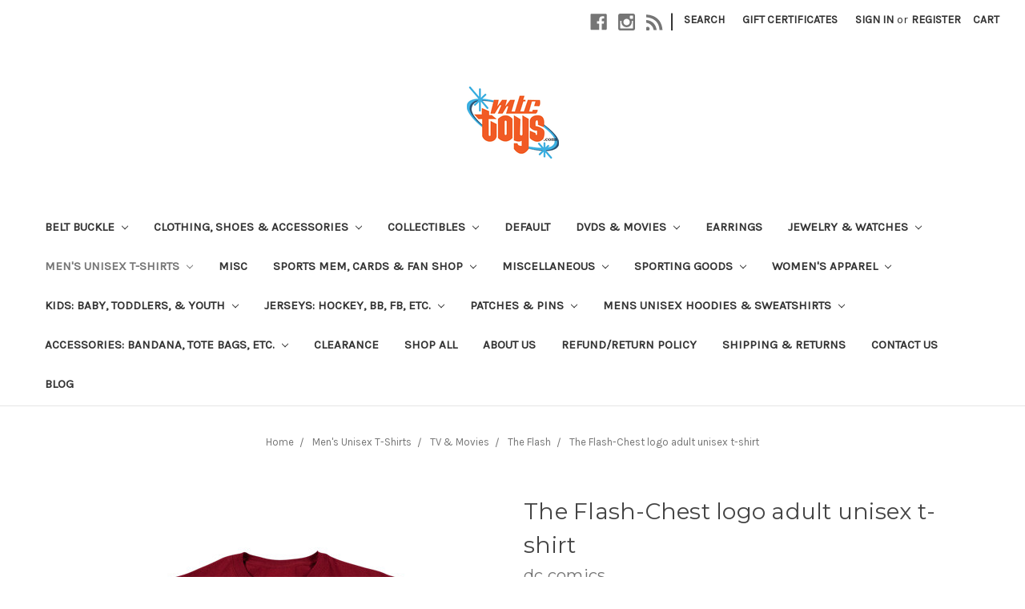

--- FILE ---
content_type: text/html; charset=UTF-8
request_url: https://mtctoys.com/the-flash-chest-logo-adult-unisex-t-shirt/
body_size: 21750
content:
<!DOCTYPE html>
<html class="no-js" lang="en">
    <head>
        <title>The Flash-Chest logo adult unisex t-shirt - MTCToys.com</title>
        <link rel="dns-prefetch preconnect" href="https://cdn11.bigcommerce.com/s-bip927t4m2" crossorigin><link rel="dns-prefetch preconnect" href="https://fonts.googleapis.com/" crossorigin><link rel="dns-prefetch preconnect" href="https://fonts.gstatic.com/" crossorigin>
        <meta property="product:price:amount" content="19.87" /><meta property="product:price:currency" content="USD" /><meta property="og:url" content="https://mtctoys.com/the-flash-chest-logo-adult-unisex-t-shirt/" /><meta property="og:site_name" content="MTCToys.com" /><meta name="keywords" content="Pop Culture T-shirts, super hero t-shirts, sci-fi t-shirts, horror t-shirts,  Marvel T-shirts"><link rel='canonical' href='https://mtctoys.com/the-flash-chest-logo-adult-unisex-t-shirt/' /><meta name='platform' content='bigcommerce.stencil' /><meta property="og:type" content="product" />
<meta property="og:title" content="The Flash-Chest logo adult unisex t-shirt" />
<meta property="og:description" content="MTCTOYS,com is the best selection of pop culture t-shirts at comic con.  The best selection of sci-fi, super hero, cartoon,  tv/movie, etc. t-shirts, hoodies, jerseys, patches, pins, etc found online.  Wear it! Live It! Share It!" />
<meta property="og:image" content="https://cdn11.bigcommerce.com/s-bip927t4m2/products/671/images/1003/the_flash_logo__52045.1588356717.500.750.jpg?c=2" />
<meta property="pinterest:richpins" content="enabled" />
        
         
        <meta name="google-site-verification" content="5oXUH2X1JBK8wdvwzDbXZiv0B42ZwXBq2d9TDBvXBiA" />

        <link href="https://cdn11.bigcommerce.com/s-bip927t4m2/product_images/mtctoys%20logo.gif?t=1516647767" rel="shortcut icon">
        <meta name="viewport" content="width=device-width, initial-scale=1, maximum-scale=1">

        <script>
            document.documentElement.className = document.documentElement.className.replace('no-js', 'js');
        </script>
        <script>
            window.lazySizesConfig = window.lazySizesConfig || {};
            window.lazySizesConfig.loadMode = 1;
        </script>
        <script async src="https://cdn11.bigcommerce.com/s-bip927t4m2/stencil/13e1fc80-1042-0139-95c8-0242ac110015/e/e09ff9c0-76d1-013c-4650-2a79ace211d4/dist/theme-bundle.head_async.js"></script>

        <link href="https://fonts.googleapis.com/css?family=Montserrat:400%7CKarla:400&display=swap" rel="stylesheet">
        <link data-stencil-stylesheet href="https://cdn11.bigcommerce.com/s-bip927t4m2/stencil/13e1fc80-1042-0139-95c8-0242ac110015/e/e09ff9c0-76d1-013c-4650-2a79ace211d4/css/theme-8152a9d0-b616-0139-43b9-06bb8edd9f41.css" rel="stylesheet">

        <!-- Start Tracking Code for analytics_facebook -->

<script>
!function(f,b,e,v,n,t,s){if(f.fbq)return;n=f.fbq=function(){n.callMethod?n.callMethod.apply(n,arguments):n.queue.push(arguments)};if(!f._fbq)f._fbq=n;n.push=n;n.loaded=!0;n.version='2.0';n.queue=[];t=b.createElement(e);t.async=!0;t.src=v;s=b.getElementsByTagName(e)[0];s.parentNode.insertBefore(t,s)}(window,document,'script','https://connect.facebook.net/en_US/fbevents.js');

fbq('set', 'autoConfig', 'false', '398323317850002');
fbq('dataProcessingOptions', ['LDU'], 0, 0);
fbq('init', '398323317850002', {"external_id":"44569f90-44ac-440c-9cb5-4e4161b9b92d"});
fbq('set', 'agent', 'bigcommerce', '398323317850002');

function trackEvents() {
    var pathName = window.location.pathname;

    fbq('track', 'PageView', {}, "");

    // Search events start -- only fire if the shopper lands on the /search.php page
    if (pathName.indexOf('/search.php') === 0 && getUrlParameter('search_query')) {
        fbq('track', 'Search', {
            content_type: 'product_group',
            content_ids: [],
            search_string: getUrlParameter('search_query')
        });
    }
    // Search events end

    // Wishlist events start -- only fire if the shopper attempts to add an item to their wishlist
    if (pathName.indexOf('/wishlist.php') === 0 && getUrlParameter('added_product_id')) {
        fbq('track', 'AddToWishlist', {
            content_type: 'product_group',
            content_ids: []
        });
    }
    // Wishlist events end

    // Lead events start -- only fire if the shopper subscribes to newsletter
    if (pathName.indexOf('/subscribe.php') === 0 && getUrlParameter('result') === 'success') {
        fbq('track', 'Lead', {});
    }
    // Lead events end

    // Registration events start -- only fire if the shopper registers an account
    if (pathName.indexOf('/login.php') === 0 && getUrlParameter('action') === 'account_created') {
        fbq('track', 'CompleteRegistration', {}, "");
    }
    // Registration events end

    

    function getUrlParameter(name) {
        var cleanName = name.replace(/[\[]/, '\[').replace(/[\]]/, '\]');
        var regex = new RegExp('[\?&]' + cleanName + '=([^&#]*)');
        var results = regex.exec(window.location.search);
        return results === null ? '' : decodeURIComponent(results[1].replace(/\+/g, ' '));
    }
}

if (window.addEventListener) {
    window.addEventListener("load", trackEvents, false)
}
</script>
<noscript><img height="1" width="1" style="display:none" alt="null" src="https://www.facebook.com/tr?id=398323317850002&ev=PageView&noscript=1&a=plbigcommerce1.2&eid="/></noscript>

<!-- End Tracking Code for analytics_facebook -->


<script type="text/javascript" src="https://checkout-sdk.bigcommerce.com/v1/loader.js" defer ></script>
<script src="https://www.google.com/recaptcha/api.js" async defer></script>
<script type="text/javascript">
var BCData = {"product_attributes":{"sku":"flashcrlogts","upc":null,"mpn":null,"gtin":null,"weight":{"formatted":"1.00 LBS","value":1},"base":true,"image":null,"price":{"without_tax":{"formatted":"$19.87","value":19.87,"currency":"USD"},"tax_label":"Sales Tax","price_range":{"min":{"without_tax":{"formatted":"$19.87","value":19.87,"currency":"USD"},"tax_label":"Sales Tax"},"max":{"without_tax":{"formatted":"$22.87","value":22.87,"currency":"USD"},"tax_label":"Sales Tax"}}},"out_of_stock_behavior":"hide_option","out_of_stock_message":"Out of stock","available_modifier_values":[],"in_stock_attributes":[69,70,71,72,105,110],"stock":null,"instock":true,"stock_message":null,"purchasable":true,"purchasing_message":null,"call_for_price_message":null}};
</script>
<script src='https://www.powr.io/powr.js?external-type=bigcommerce' async></script><script src='https://www.powr.io/powr.js?external-type=bigcommerce' async></script><script async src="https://www.googletagmanager.com/gtag/js?id=G-PPXZ7KJP27"></script>
<script>
  window.dataLayer = window.dataLayer || [];
  function gtag(){dataLayer.push(arguments);}
  gtag('js', new Date());

  gtag('config', 'G-PPXZ7KJP27');
</script>
<script nonce="">
(function () {
    var xmlHttp = new XMLHttpRequest();

    xmlHttp.open('POST', 'https://bes.gcp.data.bigcommerce.com/nobot');
    xmlHttp.setRequestHeader('Content-Type', 'application/json');
    xmlHttp.send('{"store_id":"999753680","timezone_offset":"-4.0","timestamp":"2026-01-24T02:51:15.37514000Z","visit_id":"f058c2f3-b0f1-41a2-87c4-13641515b4df","channel_id":1}');
})();
</script>

    </head>
    <body>
        <svg data-src="https://cdn11.bigcommerce.com/s-bip927t4m2/stencil/13e1fc80-1042-0139-95c8-0242ac110015/e/e09ff9c0-76d1-013c-4650-2a79ace211d4/img/icon-sprite.svg" class="icons-svg-sprite"></svg>

        <header class="header" role="banner">
    <a href="#" class="mobileMenu-toggle" data-mobile-menu-toggle="menu">
        <span class="mobileMenu-toggleIcon">Toggle menu</span>
    </a>
    <nav class="navUser">
    
    <ul class="navUser-section navUser-section--alt">
        <li class="navUser-item">
            <a class="navUser-action navUser-item--compare" href="/compare" data-compare-nav>Compare <span class="countPill countPill--positive countPill--alt"></span></a>
        </li>
            <li class="navUser-item navUser-item--social">
                    <ul class="socialLinks socialLinks--alt">
            <li class="socialLinks-item">
                <a class="icon icon--facebook" href="https://www.facebook.com/mtctoys/" target="_blank">
                    <svg><use xlink:href="#icon-facebook" /></svg>
                </a>
            </li>
            <li class="socialLinks-item">
                <a class="icon icon--instagram" href="http://instagram.com/mtctoys" target="_blank">
                    <svg><use xlink:href="#icon-instagram" /></svg>
                </a>
            </li>
            <li class="socialLinks-item">
                <a class="icon icon--rss" href="http://www.ebay.com/str/mtctoys7166930003" target="_blank">
                    <svg><use xlink:href="#icon-rss" /></svg>
                </a>
            </li>
    </ul>
            </li>
            <li class="navUser-item navUser-item--divider">|</li>
        <li class="navUser-item">
            <a class="navUser-action navUser-action--quickSearch" href="#" data-search="quickSearch" aria-controls="quickSearch" aria-expanded="false">Search</a>
        </li>
            <li class="navUser-item">
                <a class="navUser-action" href="/giftcertificates.php">Gift Certificates</a>
            </li>
        <li class="navUser-item navUser-item--account">
                <a class="navUser-action" href="/login.php">Sign in</a>
                    <span class="navUser-or">or</span> <a class="navUser-action" href="/login.php?action=create_account">Register</a>
        </li>
        <li class="navUser-item navUser-item--cart">
            <a
                class="navUser-action"
                data-cart-preview
                data-dropdown="cart-preview-dropdown"
                data-options="align:right"
                href="/cart.php">
                <span class="navUser-item-cartLabel">Cart</span> <span class="countPill cart-quantity"></span>
            </a>

            <div class="dropdown-menu" id="cart-preview-dropdown" data-dropdown-content aria-hidden="true"></div>
        </li>
    </ul>
    <div class="dropdown dropdown--quickSearch" id="quickSearch" aria-hidden="true" tabindex="-1" data-prevent-quick-search-close>
        <div class="container">
    <form class="form" action="/search.php">
        <fieldset class="form-fieldset">
            <div class="form-field">
                <label class="is-srOnly" for="search_query">Search</label>
                <input class="form-input" data-search-quick name="search_query" id="search_query" data-error-message="Search field cannot be empty." placeholder="Search the store" autocomplete="off">
            </div>
        </fieldset>
    </form>
    <section class="quickSearchResults" data-bind="html: results"></section>
</div>
    </div>
</nav>

        <div class="header-logo header-logo--center">
            <a href="https://mtctoys.com/">
            <div class="header-logo-image-container">
                <img class="header-logo-image" src="https://cdn11.bigcommerce.com/s-bip927t4m2/images/stencil/225x90/mtctoys_logo_1589223871__04075.original.png" alt="MTCToys.com" title="MTCToys.com">
            </div>
</a>
        </div>
    <div class="navPages-container" id="menu" data-menu>
        <nav class="navPages">
    <div class="navPages-quickSearch">
        <div class="container">
    <form class="form" action="/search.php">
        <fieldset class="form-fieldset">
            <div class="form-field">
                <label class="is-srOnly" for="search_query">Search</label>
                <input class="form-input" data-search-quick name="search_query" id="search_query" data-error-message="Search field cannot be empty." placeholder="Search the store" autocomplete="off">
            </div>
        </fieldset>
    </form>
    <section class="quickSearchResults" data-bind="html: results"></section>
</div>
    </div>
    <ul class="navPages-list">
            <li class="navPages-item">
                <a class="navPages-action has-subMenu" href="https://mtctoys.com/belt-buckle/" data-collapsible="navPages-469">
    Belt Buckle <i class="icon navPages-action-moreIcon" aria-hidden="true"><svg><use xlink:href="#icon-chevron-down" /></svg></i>
</a>
<div class="navPage-subMenu" id="navPages-469" aria-hidden="true" tabindex="-1">
    <ul class="navPage-subMenu-list">
        <li class="navPage-subMenu-item">
            <a class="navPage-subMenu-action navPages-action" href="https://mtctoys.com/belt-buckle/">All Belt Buckle</a>
        </li>
            <li class="navPage-subMenu-item">
                    <a class="navPage-subMenu-action navPages-action" href="https://mtctoys.com/belt-buckle/cartoon/">Cartoon</a>
            </li>
            <li class="navPage-subMenu-item">
                    <a class="navPage-subMenu-action navPages-action" href="https://mtctoys.com/belt-buckle/dc/">DC</a>
            </li>
            <li class="navPage-subMenu-item">
                    <a class="navPage-subMenu-action navPages-action" href="https://mtctoys.com/belt-buckle/gaming/">Gaming</a>
            </li>
            <li class="navPage-subMenu-item">
                    <a class="navPage-subMenu-action navPages-action" href="https://mtctoys.com/belt-buckle/marvel/">Marvel</a>
            </li>
            <li class="navPage-subMenu-item">
                    <a class="navPage-subMenu-action navPages-action" href="https://mtctoys.com/belt-buckle/misc/">Misc</a>
            </li>
            <li class="navPage-subMenu-item">
                    <a class="navPage-subMenu-action navPages-action" href="https://mtctoys.com/belt-buckle/music/">Music</a>
            </li>
            <li class="navPage-subMenu-item">
                    <a class="navPage-subMenu-action navPages-action" href="https://mtctoys.com/belt-buckle/star-wars/">Star Wars</a>
            </li>
            <li class="navPage-subMenu-item">
                    <a class="navPage-subMenu-action navPages-action" href="https://mtctoys.com/belt-buckle/tv-movie/">TV/Movie</a>
            </li>
    </ul>
</div>
            </li>
            <li class="navPages-item">
                <a class="navPages-action has-subMenu" href="https://mtctoys.com/clothing-shoes-accessories/" data-collapsible="navPages-487">
    CLOTHING, SHOES &amp; ACCESSORIES <i class="icon navPages-action-moreIcon" aria-hidden="true"><svg><use xlink:href="#icon-chevron-down" /></svg></i>
</a>
<div class="navPage-subMenu" id="navPages-487" aria-hidden="true" tabindex="-1">
    <ul class="navPage-subMenu-list">
        <li class="navPage-subMenu-item">
            <a class="navPage-subMenu-action navPages-action" href="https://mtctoys.com/clothing-shoes-accessories/">All CLOTHING, SHOES &amp; ACCESSORIES</a>
        </li>
            <li class="navPage-subMenu-item">
                    <a
                        class="navPage-subMenu-action navPages-action has-subMenu"
                        href="https://mtctoys.com/clothing-shoes-accessories/mens/"
                        data-collapsible="navPages-501"
                        data-collapsible-disabled-breakpoint="medium"
                        data-collapsible-disabled-state="open"
                        data-collapsible-enabled-state="closed">
                        MEN&#x27;S <i class="icon navPages-action-moreIcon" aria-hidden="true"><svg><use xlink:href="#icon-chevron-down" /></svg></i>
                    </a>
                    <ul class="navPage-childList" id="navPages-501">
                        <li class="navPage-childList-item">
                            <a class="navPage-childList-action navPages-action" href="https://mtctoys.com/clothing-shoes-accessories/mens/baseball-shirts-jerseys/">BASEBALL SHIRTS &amp; JERSEYS</a>
                        </li>
                    </ul>
            </li>
            <li class="navPage-subMenu-item">
                    <a
                        class="navPage-subMenu-action navPages-action has-subMenu"
                        href="https://mtctoys.com/clothing-shoes-accessories/mens-clothing/"
                        data-collapsible="navPages-488"
                        data-collapsible-disabled-breakpoint="medium"
                        data-collapsible-disabled-state="open"
                        data-collapsible-enabled-state="closed">
                        MEN&#x27;S CLOTHING <i class="icon navPages-action-moreIcon" aria-hidden="true"><svg><use xlink:href="#icon-chevron-down" /></svg></i>
                    </a>
                    <ul class="navPage-childList" id="navPages-488">
                        <li class="navPage-childList-item">
                            <a class="navPage-childList-action navPages-action" href="https://mtctoys.com/clothing-shoes-accessories/mens-clothing/t-shirts/">T-SHIRTS</a>
                        </li>
                    </ul>
            </li>
            <li class="navPage-subMenu-item">
                    <a class="navPage-subMenu-action navPages-action" href="https://mtctoys.com/clothing-shoes-accessories/womens-handbags-bags/">WOMEN&#x27;S HANDBAGS &amp; BAGS</a>
            </li>
    </ul>
</div>
            </li>
            <li class="navPages-item">
                <a class="navPages-action has-subMenu" href="https://mtctoys.com/collectibles/" data-collapsible="navPages-494">
    COLLECTIBLES <i class="icon navPages-action-moreIcon" aria-hidden="true"><svg><use xlink:href="#icon-chevron-down" /></svg></i>
</a>
<div class="navPage-subMenu" id="navPages-494" aria-hidden="true" tabindex="-1">
    <ul class="navPage-subMenu-list">
        <li class="navPage-subMenu-item">
            <a class="navPage-subMenu-action navPages-action" href="https://mtctoys.com/collectibles/">All COLLECTIBLES</a>
        </li>
            <li class="navPage-subMenu-item">
                    <a
                        class="navPage-subMenu-action navPages-action has-subMenu"
                        href="https://mtctoys.com/collectibles/decorative-collectibles/"
                        data-collapsible="navPages-495"
                        data-collapsible-disabled-breakpoint="medium"
                        data-collapsible-disabled-state="open"
                        data-collapsible-enabled-state="closed">
                        DECORATIVE COLLECTIBLES <i class="icon navPages-action-moreIcon" aria-hidden="true"><svg><use xlink:href="#icon-chevron-down" /></svg></i>
                    </a>
                    <ul class="navPage-childList" id="navPages-495">
                        <li class="navPage-childList-item">
                            <a class="navPage-childList-action navPages-action" href="https://mtctoys.com/collectibles/decorative-collectibles/collector-plates/">COLLECTOR PLATES</a>
                        </li>
                    </ul>
            </li>
    </ul>
</div>
            </li>
            <li class="navPages-item">
                <a class="navPages-action" href="https://mtctoys.com/default/">Default</a>
            </li>
            <li class="navPages-item">
                <a class="navPages-action has-subMenu" href="https://mtctoys.com/dvds-movies/" data-collapsible="navPages-492">
    DVDS &amp; MOVIES <i class="icon navPages-action-moreIcon" aria-hidden="true"><svg><use xlink:href="#icon-chevron-down" /></svg></i>
</a>
<div class="navPage-subMenu" id="navPages-492" aria-hidden="true" tabindex="-1">
    <ul class="navPage-subMenu-list">
        <li class="navPage-subMenu-item">
            <a class="navPage-subMenu-action navPages-action" href="https://mtctoys.com/dvds-movies/">All DVDS &amp; MOVIES</a>
        </li>
            <li class="navPage-subMenu-item">
                    <a class="navPage-subMenu-action navPages-action" href="https://mtctoys.com/dvds-movies/dvds-blu-ray-discs/">DVDS &amp; BLU-RAY DISCS</a>
            </li>
    </ul>
</div>
            </li>
            <li class="navPages-item">
                <a class="navPages-action" href="https://mtctoys.com/earrings/">Earrings</a>
            </li>
            <li class="navPages-item">
                <a class="navPages-action has-subMenu" href="https://mtctoys.com/jewelry-watches/" data-collapsible="navPages-503">
    JEWELRY &amp; WATCHES <i class="icon navPages-action-moreIcon" aria-hidden="true"><svg><use xlink:href="#icon-chevron-down" /></svg></i>
</a>
<div class="navPage-subMenu" id="navPages-503" aria-hidden="true" tabindex="-1">
    <ul class="navPage-subMenu-list">
        <li class="navPage-subMenu-item">
            <a class="navPage-subMenu-action navPages-action" href="https://mtctoys.com/jewelry-watches/">All JEWELRY &amp; WATCHES</a>
        </li>
            <li class="navPage-subMenu-item">
                    <a
                        class="navPage-subMenu-action navPages-action has-subMenu"
                        href="https://mtctoys.com/jewelry-watches/watches/"
                        data-collapsible="navPages-504"
                        data-collapsible-disabled-breakpoint="medium"
                        data-collapsible-disabled-state="open"
                        data-collapsible-enabled-state="closed">
                        WATCHES <i class="icon navPages-action-moreIcon" aria-hidden="true"><svg><use xlink:href="#icon-chevron-down" /></svg></i>
                    </a>
                    <ul class="navPage-childList" id="navPages-504">
                        <li class="navPage-childList-item">
                            <a class="navPage-childList-action navPages-action" href="https://mtctoys.com/jewelry-watches/watches/wristwatches/">WRISTWATCHES</a>
                        </li>
                    </ul>
            </li>
    </ul>
</div>
            </li>
            <li class="navPages-item">
                <a class="navPages-action has-subMenu activePage" href="https://mtctoys.com/mens-t-shirts-unisex/" data-collapsible="navPages-18">
    Men&#x27;s Unisex T-Shirts <i class="icon navPages-action-moreIcon" aria-hidden="true"><svg><use xlink:href="#icon-chevron-down" /></svg></i>
</a>
<div class="navPage-subMenu" id="navPages-18" aria-hidden="true" tabindex="-1">
    <ul class="navPage-subMenu-list">
        <li class="navPage-subMenu-item">
            <a class="navPage-subMenu-action navPages-action" href="https://mtctoys.com/mens-t-shirts-unisex/">All Men&#x27;s Unisex T-Shirts</a>
        </li>
            <li class="navPage-subMenu-item">
                    <a class="navPage-subMenu-action navPages-action" href="https://mtctoys.com/mens-t-shirts-unisex/best-sellers/">Best Sellers</a>
            </li>
            <li class="navPage-subMenu-item">
                    <a
                        class="navPage-subMenu-action navPages-action has-subMenu"
                        href="https://mtctoys.com/mens-t-shirts-unisex/board-games-tshirts/"
                        data-collapsible="navPages-397"
                        data-collapsible-disabled-breakpoint="medium"
                        data-collapsible-disabled-state="open"
                        data-collapsible-enabled-state="closed">
                        Pop Culture <i class="icon navPages-action-moreIcon" aria-hidden="true"><svg><use xlink:href="#icon-chevron-down" /></svg></i>
                    </a>
                    <ul class="navPage-childList" id="navPages-397">
                        <li class="navPage-childList-item">
                            <a class="navPage-childList-action navPages-action" href="https://mtctoys.com/mens-unisex-t-shirts/pop-culture/ford/">Ford</a>
                        </li>
                        <li class="navPage-childList-item">
                            <a class="navPage-childList-action navPages-action" href="https://mtctoys.com/mens-unisex-t-shirts/pop-culture/wwe/">WWE</a>
                        </li>
                    </ul>
            </li>
            <li class="navPage-subMenu-item">
                    <a
                        class="navPage-subMenu-action navPages-action has-subMenu"
                        href="https://mtctoys.com/mens-t-shirts-unisex/cartoon/"
                        data-collapsible="navPages-42"
                        data-collapsible-disabled-breakpoint="medium"
                        data-collapsible-disabled-state="open"
                        data-collapsible-enabled-state="closed">
                        Cartoon <i class="icon navPages-action-moreIcon" aria-hidden="true"><svg><use xlink:href="#icon-chevron-down" /></svg></i>
                    </a>
                    <ul class="navPage-childList" id="navPages-42">
                        <li class="navPage-childList-item">
                            <a class="navPage-childList-action navPages-action" href="https://mtctoys.com/mens-t-shirts-unisex/cartoon/adventure-time/">Adventure Time</a>
                        </li>
                        <li class="navPage-childList-item">
                            <a class="navPage-childList-action navPages-action" href="https://mtctoys.com/mens-t-shirts-unisex/cartoon/archer/">Archer</a>
                        </li>
                        <li class="navPage-childList-item">
                            <a class="navPage-childList-action navPages-action" href="https://mtctoys.com/animaniacs/">Animaniacs</a>
                        </li>
                        <li class="navPage-childList-item">
                            <a class="navPage-childList-action navPages-action" href="https://mtctoys.com/mens-t-shirts-unisex/cartoon/archie/">Archie</a>
                        </li>
                        <li class="navPage-childList-item">
                            <a class="navPage-childList-action navPages-action" href="https://mtctoys.com/astro-boy/">Astro Boy</a>
                        </li>
                        <li class="navPage-childList-item">
                            <a class="navPage-childList-action navPages-action" href="https://mtctoys.com/aqua-teen-hunger-force/">Aqua Teen Hunger Force</a>
                        </li>
                        <li class="navPage-childList-item">
                            <a class="navPage-childList-action navPages-action" href="https://mtctoys.com/attack-on-titan/">Attack on Titan</a>
                        </li>
                        <li class="navPage-childList-item">
                            <a class="navPage-childList-action navPages-action" href="https://mtctoys.com/betty-boop/">Betty Boop</a>
                        </li>
                        <li class="navPage-childList-item">
                            <a class="navPage-childList-action navPages-action" href="https://mtctoys.com/mens-t-shirts-cartoon-archie-comics/">archie comics</a>
                        </li>
                        <li class="navPage-childList-item">
                            <a class="navPage-childList-action navPages-action" href="https://mtctoys.com/mens-t-shirts-unisex/cartoon/black-bulter/">Black Butler</a>
                        </li>
                        <li class="navPage-childList-item">
                            <a class="navPage-childList-action navPages-action" href="https://mtctoys.com/mens-t-shirts-unisex/cartoon/beetle-bailey/">Beetle Bailey</a>
                        </li>
                        <li class="navPage-childList-item">
                            <a class="navPage-childList-action navPages-action" href="https://mtctoys.com/mens-t-shirts-unisex/cartoon/bleach/">Bleach</a>
                        </li>
                        <li class="navPage-childList-item">
                            <a class="navPage-childList-action navPages-action" href="https://mtctoys.com/mens-t-shirts-unisex/cartoon/bobs-burgers/">Bobs Burgers</a>
                        </li>
                        <li class="navPage-childList-item">
                            <a class="navPage-childList-action navPages-action" href="https://mtctoys.com/casper-the-friendly-ghost/">casper the friendly ghost</a>
                        </li>
                        <li class="navPage-childList-item">
                            <a class="navPage-childList-action navPages-action" href="https://mtctoys.com/mens-t-shirts-unisex/cartoon/cowboy-bebp/">Cowboy Bebp</a>
                        </li>
                        <li class="navPage-childList-item">
                            <a class="navPage-childList-action navPages-action" href="https://mtctoys.com/chilly-willie/">Chilly Willie</a>
                        </li>
                        <li class="navPage-childList-item">
                            <a class="navPage-childList-action navPages-action" href="https://mtctoys.com/mens-t-shirts-unisex/cartoon/death-note/">Death Note</a>
                        </li>
                        <li class="navPage-childList-item">
                            <a class="navPage-childList-action navPages-action" href="https://mtctoys.com/mens-t-shirts-unisex/cartoon/dragon-ball-z/">Dragon Ball Z</a>
                        </li>
                        <li class="navPage-childList-item">
                            <a class="navPage-childList-action navPages-action" href="https://mtctoys.com/dennis-the-menance/">Dennis the Menance </a>
                        </li>
                        <li class="navPage-childList-item">
                            <a class="navPage-childList-action navPages-action" href="https://mtctoys.com/ed-edd-n-eddy/">Ed. Edd. n Eddy</a>
                        </li>
                        <li class="navPage-childList-item">
                            <a class="navPage-childList-action navPages-action" href="https://mtctoys.com/mens-t-shirts-unisex/cartoon/fairy/">Fairy Tales</a>
                        </li>
                        <li class="navPage-childList-item">
                            <a class="navPage-childList-action navPages-action" href="https://mtctoys.com/fortress/">Fortress</a>
                        </li>
                        <li class="navPage-childList-item">
                            <a class="navPage-childList-action navPages-action" href="https://mtctoys.com">Fraggle Rock</a>
                        </li>
                        <li class="navPage-childList-item">
                            <a class="navPage-childList-action navPages-action" href="https://mtctoys.com">Gundam</a>
                        </li>
                        <li class="navPage-childList-item">
                            <a class="navPage-childList-action navPages-action" href="https://mtctoys.com/gumby/">Gumby</a>
                        </li>
                        <li class="navPage-childList-item">
                            <a class="navPage-childList-action navPages-action" href="https://mtctoys.com/mens-t-shirts-unisex/cartoon/ghostbusters/">Ghostbusters</a>
                        </li>
                        <li class="navPage-childList-item">
                            <a class="navPage-childList-action navPages-action" href="https://mtctoys.com/g-i-joe/">G.I Joe</a>
                        </li>
                        <li class="navPage-childList-item">
                            <a class="navPage-childList-action navPages-action" href="https://mtctoys.com/mens-t-shirts-unisex/cartoon/harvey-birdman/">Harvey Birdman</a>
                        </li>
                        <li class="navPage-childList-item">
                            <a class="navPage-childList-action navPages-action" href="https://mtctoys.com/mens-t-shirts-unisex/cartoon/hot-stuff/">Hot Stuff</a>
                        </li>
                        <li class="navPage-childList-item">
                            <a class="navPage-childList-action navPages-action" href="https://mtctoys.com/johnny-bravo/">Johnny Bravo</a>
                        </li>
                        <li class="navPage-childList-item">
                            <a class="navPage-childList-action navPages-action" href="https://mtctoys.com/mens-t-shirts-unisex/cartoon/josie-and-the-pussycats/">Josie and the Pussycats</a>
                        </li>
                        <li class="navPage-childList-item">
                            <a class="navPage-childList-action navPages-action" href="https://mtctoys.com/kabaneri-of-the-iron/">Kabaneri of the Iron</a>
                        </li>
                        <li class="navPage-childList-item">
                            <a class="navPage-childList-action navPages-action" href="https://mtctoys.com/looney-tunes/">Looney Tunes</a>
                        </li>
                        <li class="navPage-childList-item">
                            <a class="navPage-childList-action navPages-action" href="https://mtctoys.com/marvin-the-martian/">Marvin the Martian</a>
                        </li>
                        <li class="navPage-childList-item">
                            <a class="navPage-childList-action navPages-action" href="https://mtctoys.com/mens-t-shirts-unisex/cartoon/master-of-the-universe/">Master of the Universe</a>
                        </li>
                        <li class="navPage-childList-item">
                            <a class="navPage-childList-action navPages-action" href="https://mtctoys.com/mighty-mouse/">Mighty Mouse</a>
                        </li>
                        <li class="navPage-childList-item">
                            <a class="navPage-childList-action navPages-action" href="https://mtctoys.com/chilly/">My Little Pony</a>
                        </li>
                        <li class="navPage-childList-item">
                            <a class="navPage-childList-action navPages-action" href="https://mtctoys.com/mens-t-shirts-unisex/cartoon/naruto/">Naruto</a>
                        </li>
                        <li class="navPage-childList-item">
                            <a class="navPage-childList-action navPages-action" href="https://mtctoys.com/mens-t-shirts-unisex/cartoon/one-piece/">One Piece</a>
                        </li>
                        <li class="navPage-childList-item">
                            <a class="navPage-childList-action navPages-action" href="https://mtctoys.com/mens-t-shirts-unisex/cartoon/one-punch-man/">One Punch Man</a>
                        </li>
                        <li class="navPage-childList-item">
                            <a class="navPage-childList-action navPages-action" href="https://mtctoys.com/peanuts/">Peanuts</a>
                        </li>
                        <li class="navPage-childList-item">
                            <a class="navPage-childList-action navPages-action" href="https://mtctoys.com/pez-candy/">Pez Candy</a>
                        </li>
                        <li class="navPage-childList-item">
                            <a class="navPage-childList-action navPages-action" href="https://mtctoys.com/pinky-and-the-brain/">Pinky and the Brain</a>
                        </li>
                        <li class="navPage-childList-item">
                            <a class="navPage-childList-action navPages-action" href="https://mtctoys.com/mens-t-shirts-unisex/cartoon/powerpuff-girls/">Powerpuff Girls</a>
                        </li>
                        <li class="navPage-childList-item">
                            <a class="navPage-childList-action navPages-action" href="https://mtctoys.com/mens-t-shirts-unisex/cartoon/power-rangers/">Power Rangers</a>
                        </li>
                        <li class="navPage-childList-item">
                            <a class="navPage-childList-action navPages-action" href="https://mtctoys.com/richie-rich/">Richie Rich</a>
                        </li>
                        <li class="navPage-childList-item">
                            <a class="navPage-childList-action navPages-action" href="https://mtctoys.com/rocky-and-bullwinkle/">Rocky and Bullwinkle</a>
                        </li>
                        <li class="navPage-childList-item">
                            <a class="navPage-childList-action navPages-action" href="https://mtctoys.com/mens-t-shirts-unisex/cartoon/rick-and-morty/">Rick and Morty</a>
                        </li>
                        <li class="navPage-childList-item">
                            <a class="navPage-childList-action navPages-action" href="https://mtctoys.com/mens-t-shirts-unisex/cartoon/schoolhouse-rock/">Schoolhouse Rock</a>
                        </li>
                        <li class="navPage-childList-item">
                            <a class="navPage-childList-action navPages-action" href="https://mtctoys.com/sealab-2021/">Sealab 2021</a>
                        </li>
                        <li class="navPage-childList-item">
                            <a class="navPage-childList-action navPages-action" href="https://mtctoys.com/sesame-street/">Sesame Street</a>
                        </li>
                        <li class="navPage-childList-item">
                            <a class="navPage-childList-action navPages-action" href="https://mtctoys.com/mens-t-shirts-unisex/cartoon/she-ra/">She-Ra</a>
                        </li>
                        <li class="navPage-childList-item">
                            <a class="navPage-childList-action navPages-action" href="https://mtctoys.com/scooby-doo/">Scooby-Doo</a>
                        </li>
                        <li class="navPage-childList-item">
                            <a class="navPage-childList-action navPages-action" href="https://mtctoys.com/simpson/">Simpson</a>
                        </li>
                        <li class="navPage-childList-item">
                            <a class="navPage-childList-action navPages-action" href="https://mtctoys.com/mens-t-shirts-unisex/cartoon/steven-universe/">Steven Universe</a>
                        </li>
                        <li class="navPage-childList-item">
                            <a class="navPage-childList-action navPages-action" href="https://mtctoys.com/mens-unisex-t-shirts/cartoons">Teenage Mutant Ninja Turtles</a>
                        </li>
                        <li class="navPage-childList-item">
                            <a class="navPage-childList-action navPages-action" href="https://mtctoys.com">Teen Titans</a>
                        </li>
                        <li class="navPage-childList-item">
                            <a class="navPage-childList-action navPages-action" href="https://mtctoys.com/g/">Thundercats</a>
                        </li>
                        <li class="navPage-childList-item">
                            <a class="navPage-childList-action navPages-action" href="https://mtctoys.com/space-ghost/">Space Ghost</a>
                        </li>
                        <li class="navPage-childList-item">
                            <a class="navPage-childList-action navPages-action" href="https://mtctoys.com/transformers/">Transformers</a>
                        </li>
                        <li class="navPage-childList-item">
                            <a class="navPage-childList-action navPages-action" href="https://mtctoys.com/mens-t-shirts-unisex/cartoon/venture/">Venture</a>
                        </li>
                        <li class="navPage-childList-item">
                            <a class="navPage-childList-action navPages-action" href="https://mtctoys.com/voltron/">Voltron</a>
                        </li>
                        <li class="navPage-childList-item">
                            <a class="navPage-childList-action navPages-action" href="https://mtctoys.com/wheres-waldo/">Where&#x27;s Waldo</a>
                        </li>
                        <li class="navPage-childList-item">
                            <a class="navPage-childList-action navPages-action" href="https://mtctoys.com/woody-woodpecker/">Woody Woodpecker</a>
                        </li>
                    </ul>
            </li>
            <li class="navPage-subMenu-item">
                    <a
                        class="navPage-subMenu-action navPages-action has-subMenu"
                        href="https://mtctoys.com/mens-t-shirts-unisex/new-category/"
                        data-collapsible="navPages-38"
                        data-collapsible-disabled-breakpoint="medium"
                        data-collapsible-disabled-state="open"
                        data-collapsible-enabled-state="closed">
                        DC Comics <i class="icon navPages-action-moreIcon" aria-hidden="true"><svg><use xlink:href="#icon-chevron-down" /></svg></i>
                    </a>
                    <ul class="navPage-childList" id="navPages-38">
                        <li class="navPage-childList-item">
                            <a class="navPage-childList-action navPages-action" href="https://mtctoys.com/mens-t-shirts-unisex/dc/aquaman/">Aquaman</a>
                        </li>
                        <li class="navPage-childList-item">
                            <a class="navPage-childList-action navPages-action" href="https://mtctoys.com/mens-t-shirts-unisex/batgirl">Batgirl</a>
                        </li>
                        <li class="navPage-childList-item">
                            <a class="navPage-childList-action navPages-action" href="https://mtctoys.com/mens-t-shirts-unisex/dc/batman/">Batman</a>
                        </li>
                        <li class="navPage-childList-item">
                            <a class="navPage-childList-action navPages-action" href="https://mtctoys.com">Creeper</a>
                        </li>
                        <li class="navPage-childList-item">
                            <a class="navPage-childList-action navPages-action" href="https://mtctoys.com/mens-t-shirts-unisex/deathstroke/">Deathstroke</a>
                        </li>
                        <li class="navPage-childList-item">
                            <a class="navPage-childList-action navPages-action" href="https://mtctoys.com/dr-fate/">Dr Fate</a>
                        </li>
                        <li class="navPage-childList-item">
                            <a class="navPage-childList-action navPages-action" href="https://mtctoys.com/mens-t-shirts-unisex/dc/firestorm/">Firestorm</a>
                        </li>
                        <li class="navPage-childList-item">
                            <a class="navPage-childList-action navPages-action" href="https://mtctoys.com/mens-t-shirts-unisex/dc/the-flash/">Flash</a>
                        </li>
                        <li class="navPage-childList-item">
                            <a class="navPage-childList-action navPages-action" href="https://mtctoys.com/mens-t-shirts-unisex/dc/green-arrow/">Green Arrow</a>
                        </li>
                        <li class="navPage-childList-item">
                            <a class="navPage-childList-action navPages-action" href="https://mtctoys.com/mens-t-shirts-unisex/cartoon/green-lantern/">Green Lantern</a>
                        </li>
                        <li class="navPage-childList-item">
                            <a class="navPage-childList-action navPages-action" href="https://mtctoys.com/mens-t-shirts-unisex/harley-quinn/">Harley Quinn</a>
                        </li>
                        <li class="navPage-childList-item">
                            <a class="navPage-childList-action navPages-action" href="https://mtctoys.com/mens-t-shirts-unisex/dc/hawkman/">Hawkman</a>
                        </li>
                        <li class="navPage-childList-item">
                            <a class="navPage-childList-action navPages-action" href="https://mtctoys.com/mens-t-shirts-unisex/justice-league-america/">Justice League America</a>
                        </li>
                        <li class="navPage-childList-item">
                            <a class="navPage-childList-action navPages-action" href="https://mtctoys.com">Lobo</a>
                        </li>
                        <li class="navPage-childList-item">
                            <a class="navPage-childList-action navPages-action" href="https://mtctoys.com/mens-t-shirts-unisex/dc/more-dc-characters/">More DC characters</a>
                        </li>
                        <li class="navPage-childList-item">
                            <a class="navPage-childList-action navPages-action" href="https://mtctoys.com/mens-t-shirts-unisex/dc/nightwing/">Nightwing</a>
                        </li>
                        <li class="navPage-childList-item">
                            <a class="navPage-childList-action navPages-action" href="https://mtctoys.com/mens-t-shirts-unisex/plastic-man/">Plastic Man</a>
                        </li>
                        <li class="navPage-childList-item">
                            <a class="navPage-childList-action navPages-action" href="https://mtctoys.com/mens-t-shirts-unisex/dc/new-category/">Shazam</a>
                        </li>
                        <li class="navPage-childList-item">
                            <a class="navPage-childList-action navPages-action" href="https://mtctoys.com/mens-t-shirts-unisex/dc/superman/">Superman</a>
                        </li>
                        <li class="navPage-childList-item">
                            <a class="navPage-childList-action navPages-action" href="https://mtctoys.com/mens-t-shirts-unisex/cartoon/wonder-woman/">Wonder Woman</a>
                        </li>
                    </ul>
            </li>
            <li class="navPage-subMenu-item">
                    <a
                        class="navPage-subMenu-action navPages-action has-subMenu"
                        href="https://mtctoys.com/mens-t-shirts-unisex/disney/"
                        data-collapsible="navPages-163"
                        data-collapsible-disabled-breakpoint="medium"
                        data-collapsible-disabled-state="open"
                        data-collapsible-enabled-state="closed">
                        Disney <i class="icon navPages-action-moreIcon" aria-hidden="true"><svg><use xlink:href="#icon-chevron-down" /></svg></i>
                    </a>
                    <ul class="navPage-childList" id="navPages-163">
                        <li class="navPage-childList-item">
                            <a class="navPage-childList-action navPages-action" href="https://mtctoys.com/mens-t-shirts-unisex/disney/101-dalmatians/">101 Dalmatians</a>
                        </li>
                        <li class="navPage-childList-item">
                            <a class="navPage-childList-action navPages-action" href="https://mtctoys.com/mens-t-shirts-unisex/disney/beagle-boys/">Beagle Boys</a>
                        </li>
                        <li class="navPage-childList-item">
                            <a class="navPage-childList-action navPages-action" href="https://mtctoys.com/chip-dale/">Chip &amp; Dale</a>
                        </li>
                        <li class="navPage-childList-item">
                            <a class="navPage-childList-action navPages-action" href="https://mtctoys.com/donald-duck/">Donald Duck</a>
                        </li>
                        <li class="navPage-childList-item">
                            <a class="navPage-childList-action navPages-action" href="https://mtctoys.com/mens-t-shirts-unisex/disney/new-category/">Duck Tales</a>
                        </li>
                        <li class="navPage-childList-item">
                            <a class="navPage-childList-action navPages-action" href="https://mtctoys.com/mens-t-shirts-unisex/disney/dumbo/">Dumbo</a>
                        </li>
                        <li class="navPage-childList-item">
                            <a class="navPage-childList-action navPages-action" href="https://mtctoys.com/kingdom-hearts/">Kingdom Hearts</a>
                        </li>
                        <li class="navPage-childList-item">
                            <a class="navPage-childList-action navPages-action" href="https://mtctoys.com/robin-hood/">Robin Hood</a>
                        </li>
                        <li class="navPage-childList-item">
                            <a class="navPage-childList-action navPages-action" href="https://mtctoys.com/mens-t-shirts-unisex/disney/tale-spin/">Tale Spin</a>
                        </li>
                        <li class="navPage-childList-item">
                            <a class="navPage-childList-action navPages-action" href="https://mtctoys.com/the-astistocats/">The Astistocats</a>
                        </li>
                        <li class="navPage-childList-item">
                            <a class="navPage-childList-action navPages-action" href="https://mtctoys.com/mens-t-shirts-unisex/disney/the-jungle-book/">The Jungle Book</a>
                        </li>
                        <li class="navPage-childList-item">
                            <a class="navPage-childList-action navPages-action" href="https://mtctoys.com/mens-t-shirts-unisex/disney/the-lion-king/">The Lion King</a>
                        </li>
                        <li class="navPage-childList-item">
                            <a class="navPage-childList-action navPages-action" href="https://mtctoys.com/mens-t-shirts-unisex/disney/the-muppets/">The Muppets</a>
                        </li>
                    </ul>
            </li>
            <li class="navPage-subMenu-item">
                    <a class="navPage-subMenu-action navPages-action" href="https://mtctoys.com/gaming/">Gaming</a>
            </li>
            <li class="navPage-subMenu-item">
                    <a
                        class="navPage-subMenu-action navPages-action has-subMenu"
                        href="https://mtctoys.com/mens-t-shirts-unisex/horror/"
                        data-collapsible="navPages-41"
                        data-collapsible-disabled-breakpoint="medium"
                        data-collapsible-disabled-state="open"
                        data-collapsible-enabled-state="closed">
                        Horror Motion Pictures &amp; Television <i class="icon navPages-action-moreIcon" aria-hidden="true"><svg><use xlink:href="#icon-chevron-down" /></svg></i>
                    </a>
                    <ul class="navPage-childList" id="navPages-41">
                        <li class="navPage-childList-item">
                            <a class="navPage-childList-action navPages-action" href="https://mtctoys.com/mens-t-shirts-unisex/horror/a-clockwork-orange/">A Clockwork Orange</a>
                        </li>
                        <li class="navPage-childList-item">
                            <a class="navPage-childList-action navPages-action" href="https://mtctoys.com/mens-t-shirts-unisex/horror/amityville-horror/">Amityville Horror</a>
                        </li>
                        <li class="navPage-childList-item">
                            <a class="navPage-childList-action navPages-action" href="https://mtctoys.com/mens-t-shirts-unisex/horror/army-of-darkness/">Army of Darkness</a>
                        </li>
                        <li class="navPage-childList-item">
                            <a class="navPage-childList-action navPages-action" href="https://mtctoys.com/mens-t-shirts-unisex/horror/beetlejuice/">Beetlejuice</a>
                        </li>
                        <li class="navPage-childList-item">
                            <a class="navPage-childList-action navPages-action" href="https://mtctoys.com/mens-t-shirts-unisex/horror/carrie/">Carrie</a>
                        </li>
                        <li class="navPage-childList-item">
                            <a class="navPage-childList-action navPages-action" href="https://mtctoys.com/mens-t-shirts-unisex/horror/chucky-childs-play/">Chucky Child&#x27;s Play</a>
                        </li>
                        <li class="navPage-childList-item">
                            <a class="navPage-childList-action navPages-action" href="https://mtctoys.com">Corpse Bride</a>
                        </li>
                        <li class="navPage-childList-item">
                            <a class="navPage-childList-action navPages-action" href="https://mtctoys.com/mens-t-shirts-unisex/horror/dawn-of-the-dead/">Dawn of the Dead</a>
                        </li>
                        <li class="navPage-childList-item">
                            <a class="navPage-childList-action navPages-action" href="https://mtctoys.com/mens-t-shirts-unisex/horror/day-of-the-dead/">Day of the Dead</a>
                        </li>
                        <li class="navPage-childList-item">
                            <a class="navPage-childList-action navPages-action" href="https://mtctoys.com/mens-t-shirts-unisex/horror/edward-scissorhands/">Edward Scissorhands</a>
                        </li>
                        <li class="navPage-childList-item">
                            <a class="navPage-childList-action navPages-action" href="https://mtctoys.com/mens-t-shirts-unisex/horror/evil-dead-2/">Evil Dead 2</a>
                        </li>
                        <li class="navPage-childList-item">
                            <a class="navPage-childList-action navPages-action" href="https://mtctoys.com/mens-unisex-t-shirts/horror-motion-pictures-television/friday-the-13th/">Friday the 13th</a>
                        </li>
                        <li class="navPage-childList-item">
                            <a class="navPage-childList-action navPages-action" href="https://mtctoys.com/mens-t-shirts-unisex/horror/godzilla/">Godzilla</a>
                        </li>
                        <li class="navPage-childList-item">
                            <a class="navPage-childList-action navPages-action" href="https://mtctoys.com/mens-t-shirts-unisex/horror/h-p-lovecraft/">H.P. Lovecraft</a>
                        </li>
                        <li class="navPage-childList-item">
                            <a class="navPage-childList-action navPages-action" href="https://mtctoys.com/mens-t-shirts-unisex/horror/halloween/">Halloween </a>
                        </li>
                        <li class="navPage-childList-item">
                            <a class="navPage-childList-action navPages-action" href="https://mtctoys.com/mens-unisex-t-shirts/horror-motion-pictures-television/hammer-horror/">Hammer Horror</a>
                        </li>
                        <li class="navPage-childList-item">
                            <a class="navPage-childList-action navPages-action" href="https://mtctoys.com/mens-t-shirts-unisex/horror/it/">IT</a>
                        </li>
                        <li class="navPage-childList-item">
                            <a class="navPage-childList-action navPages-action" href="https://mtctoys.com/mens-t-shirts-unisex/horror/killer-klowns-from-outer-space/">Killer Klowns from Outer Space</a>
                        </li>
                        <li class="navPage-childList-item">
                            <a class="navPage-childList-action navPages-action" href="https://mtctoys.com/mens-t-shirts-unisex/horror/mars-attacks/">Mars Attacks</a>
                        </li>
                        <li class="navPage-childList-item">
                            <a class="navPage-childList-action navPages-action" href="https://mtctoys.com/mens-t-shirts-unisex/horror/nightmare-before-christmas/">Nightmare before Christmas</a>
                        </li>
                        <li class="navPage-childList-item">
                            <a class="navPage-childList-action navPages-action" href="https://mtctoys.com/nightmare-on-elm-street/horror">Nightmare on Elm Street</a>
                        </li>
                        <li class="navPage-childList-item">
                            <a class="navPage-childList-action navPages-action" href="https://mtctoys.com/mens-t-shirts-unisex/horror/night-of-the-living-dead/">Night of the living dead</a>
                        </li>
                        <li class="navPage-childList-item">
                            <a class="navPage-childList-action navPages-action" href="https://mtctoys.com/mens-t-shirts-unisex/horror/pet-sematary/">Pet Sematary</a>
                        </li>
                        <li class="navPage-childList-item">
                            <a class="navPage-childList-action navPages-action" href="https://mtctoys.com">Poltergeist II</a>
                        </li>
                        <li class="navPage-childList-item">
                            <a class="navPage-childList-action navPages-action" href="https://mtctoys.com">Pumpkinhead</a>
                        </li>
                        <li class="navPage-childList-item">
                            <a class="navPage-childList-action navPages-action" href="https://mtctoys.com/mens-unisex-t-shirts/horror-motion-pictures-television/">Saw</a>
                        </li>
                        <li class="navPage-childList-item">
                            <a class="navPage-childList-action navPages-action" href="https://mtctoys.com/mens-t-shirts-unisex/horror/shaun-of-dead/">Shaun of Dead</a>
                        </li>
                        <li class="navPage-childList-item">
                            <a class="navPage-childList-action navPages-action" href="https://mtctoys.com/stranger-things/">Stranger Things</a>
                        </li>
                        <li class="navPage-childList-item">
                            <a class="navPage-childList-action navPages-action" href="https://mtctoys.com/mens-t-shirts-unisex/horror/terminator/">Terminator</a>
                        </li>
                        <li class="navPage-childList-item">
                            <a class="navPage-childList-action navPages-action" href="https://mtctoys.com/mens-t-shirts-unisex/horror/texas-chainsaw-massacre/">Texas Chainsaw Massacre</a>
                        </li>
                        <li class="navPage-childList-item">
                            <a class="navPage-childList-action navPages-action" href="https://mtctoys.com/mens-t-shirts-unisex/horror/the-e/">The Exorcist</a>
                        </li>
                        <li class="navPage-childList-item">
                            <a class="navPage-childList-action navPages-action" href="https://mtctoys.com/the-munsters/">The Munsters</a>
                        </li>
                        <li class="navPage-childList-item">
                            <a class="navPage-childList-action navPages-action" href="https://mtctoys.com/mens-t-shirts-unisex/horror/the-rocky-horror-picture-show/">The Rocky Horror Picture Show</a>
                        </li>
                        <li class="navPage-childList-item">
                            <a class="navPage-childList-action navPages-action" href="https://mtctoys.com/mens-t-shirts-unisex/horror/they-live/">They Live</a>
                        </li>
                        <li class="navPage-childList-item">
                            <a class="navPage-childList-action navPages-action" href="https://mtctoys.com/the-shining/">The Shining</a>
                        </li>
                        <li class="navPage-childList-item">
                            <a class="navPage-childList-action navPages-action" href="https://mtctoys.com/mens-t-shirts-unisex/horror/universal-monsters/">Universal Monsters</a>
                        </li>
                        <li class="navPage-childList-item">
                            <a class="navPage-childList-action navPages-action" href="https://mtctoys.com/mens-t-shirts-unisex/horror/zombie/">Zombie</a>
                        </li>
                    </ul>
            </li>
            <li class="navPage-subMenu-item">
                    <a
                        class="navPage-subMenu-action navPages-action has-subMenu"
                        href="https://mtctoys.com/mens-t-shirts-unisex/music/"
                        data-collapsible="navPages-160"
                        data-collapsible-disabled-breakpoint="medium"
                        data-collapsible-disabled-state="open"
                        data-collapsible-enabled-state="closed">
                        Music T-shirts, CDs, DVDs, etc. <i class="icon navPages-action-moreIcon" aria-hidden="true"><svg><use xlink:href="#icon-chevron-down" /></svg></i>
                    </a>
                    <ul class="navPage-childList" id="navPages-160">
                        <li class="navPage-childList-item">
                            <a class="navPage-childList-action navPages-action" href="https://mtctoys.com/ac-dc/">AC/DC</a>
                        </li>
                        <li class="navPage-childList-item">
                            <a class="navPage-childList-action navPages-action" href="https://mtctoys.com/mens-t-shirts-unisex/music/new-category-1/">Poison</a>
                        </li>
                        <li class="navPage-childList-item">
                            <a class="navPage-childList-action navPages-action" href="https://mtctoys.com/adicts/">Adicts</a>
                        </li>
                        <li class="navPage-childList-item">
                            <a class="navPage-childList-action navPages-action" href="https://mtctoys.com/aerosmith/">Aerosmith</a>
                        </li>
                        <li class="navPage-childList-item">
                            <a class="navPage-childList-action navPages-action" href="https://mtctoys.com/the-beattles/">The Beattles</a>
                        </li>
                        <li class="navPage-childList-item">
                            <a class="navPage-childList-action navPages-action" href="https://mtctoys.com/mens-t-shirts-unisex/music/new-category/">Billy Joel</a>
                        </li>
                        <li class="navPage-childList-item">
                            <a class="navPage-childList-action navPages-action" href="https://mtctoys.com/blondie/">Blondie</a>
                        </li>
                        <li class="navPage-childList-item">
                            <a class="navPage-childList-action navPages-action" href="https://mtctoys.com/bon-jovi/">Bon Jovi</a>
                        </li>
                        <li class="navPage-childList-item">
                            <a class="navPage-childList-action navPages-action" href="https://mtctoys.com/buzzococks/">Buzzococks</a>
                        </li>
                        <li class="navPage-childList-item">
                            <a class="navPage-childList-action navPages-action" href="https://mtctoys.com/cbgb/">Cbgb</a>
                        </li>
                        <li class="navPage-childList-item">
                            <a class="navPage-childList-action navPages-action" href="https://mtctoys.com/cheap-trick/">Cheap Trick</a>
                        </li>
                        <li class="navPage-childList-item">
                            <a class="navPage-childList-action navPages-action" href="https://mtctoys.com/mens-t-shirts-unisex/music/creedence-clearwater-revival/">Creedence Clearwater Revival</a>
                        </li>
                        <li class="navPage-childList-item">
                            <a class="navPage-childList-action navPages-action" href="https://mtctoys.com/david-bowie/">David Bowie</a>
                        </li>
                        <li class="navPage-childList-item">
                            <a class="navPage-childList-action navPages-action" href="https://mtctoys.com/mens-t-shirts-unisex/music/dead-kennedys/">Dead Kennedys</a>
                        </li>
                        <li class="navPage-childList-item">
                            <a class="navPage-childList-action navPages-action" href="https://mtctoys.com/deep-space/">Deep Space</a>
                        </li>
                        <li class="navPage-childList-item">
                            <a class="navPage-childList-action navPages-action" href="https://mtctoys.com/def-leopard/">Def Leopard</a>
                        </li>
                        <li class="navPage-childList-item">
                            <a class="navPage-childList-action navPages-action" href="https://mtctoys.com/dokken/">Dokken</a>
                        </li>
                        <li class="navPage-childList-item">
                            <a class="navPage-childList-action navPages-action" href="https://mtctoys.com/duran-duran/">Duran Duran</a>
                        </li>
                        <li class="navPage-childList-item">
                            <a class="navPage-childList-action navPages-action" href="https://mtctoys.com/frank-zappa/">Frank Zappa</a>
                        </li>
                        <li class="navPage-childList-item">
                            <a class="navPage-childList-action navPages-action" href="https://mtctoys.com/new-category/">Funkadelic</a>
                        </li>
                        <li class="navPage-childList-item">
                            <a class="navPage-childList-action navPages-action" href="https://mtctoys.com/garbage/">Garbage</a>
                        </li>
                        <li class="navPage-childList-item">
                            <a class="navPage-childList-action navPages-action" href="https://mtctoys.com/genesis/">Genesis</a>
                        </li>
                        <li class="navPage-childList-item">
                            <a class="navPage-childList-action navPages-action" href="https://mtctoys.com/mens-t-shirts-unisex/music/george-clinton/">George Clinton</a>
                        </li>
                        <li class="navPage-childList-item">
                            <a class="navPage-childList-action navPages-action" href="https://mtctoys.com/greatful-dead/">Greatful Dead</a>
                        </li>
                        <li class="navPage-childList-item">
                            <a class="navPage-childList-action navPages-action" href="https://mtctoys.com/isaaic-hayes/">Isaaic Hayes</a>
                        </li>
                        <li class="navPage-childList-item">
                            <a class="navPage-childList-action navPages-action" href="https://mtctoys.com/james-brown/">James Brown</a>
                        </li>
                        <li class="navPage-childList-item">
                            <a class="navPage-childList-action navPages-action" href="https://mtctoys.com/jami-hendrix/">Jimi Hendrix</a>
                        </li>
                        <li class="navPage-childList-item">
                            <a class="navPage-childList-action navPages-action" href="https://mtctoys.com/janis-joplin/">Janis Joplin</a>
                        </li>
                        <li class="navPage-childList-item">
                            <a class="navPage-childList-action navPages-action" href="https://mtctoys.com/jethro-tull/">Jethro Tull</a>
                        </li>
                        <li class="navPage-childList-item">
                            <a class="navPage-childList-action navPages-action" href="https://mtctoys.com/john-lennon/">John Lennon</a>
                        </li>
                        <li class="navPage-childList-item">
                            <a class="navPage-childList-action navPages-action" href="https://mtctoys.com/journey/">Journey</a>
                        </li>
                        <li class="navPage-childList-item">
                            <a class="navPage-childList-action navPages-action" href="https://mtctoys.com/joy-division/">Joy Division</a>
                        </li>
                        <li class="navPage-childList-item">
                            <a class="navPage-childList-action navPages-action" href="https://mtctoys.com/mens-t-shirts-unisex/music/kiss/">Kiss</a>
                        </li>
                        <li class="navPage-childList-item">
                            <a class="navPage-childList-action navPages-action" href="https://mtctoys.com/loverboy/">Loverboy</a>
                        </li>
                        <li class="navPage-childList-item">
                            <a class="navPage-childList-action navPages-action" href="https://mtctoys.com/mens-t-shirts-unisex/music/misfits/">Misfits</a>
                        </li>
                        <li class="navPage-childList-item">
                            <a class="navPage-childList-action navPages-action" href="https://mtctoys.com/motley-crew/">Motley Crew</a>
                        </li>
                        <li class="navPage-childList-item">
                            <a class="navPage-childList-action navPages-action" href="https://mtctoys.com/mens-t-shirts-unisex/music/muddy-waters/">Muddy Waters</a>
                        </li>
                        <li class="navPage-childList-item">
                            <a class="navPage-childList-action navPages-action" href="https://mtctoys.com/mens-t-shirts-unisex/music/music-and-art-fair/">Music and Art Fair</a>
                        </li>
                        <li class="navPage-childList-item">
                            <a class="navPage-childList-action navPages-action" href="https://mtctoys.com/pink-floyd/">Pink Floyd</a>
                        </li>
                        <li class="navPage-childList-item">
                            <a class="navPage-childList-action navPages-action" href="https://mtctoys.com/quiet-riot/">Quiet Riot</a>
                        </li>
                        <li class="navPage-childList-item">
                            <a class="navPage-childList-action navPages-action" href="https://mtctoys.com/mens-t-shirts-unisex/music/ramones/">Ramones</a>
                        </li>
                        <li class="navPage-childList-item">
                            <a class="navPage-childList-action navPages-action" href="https://mtctoys.com/red-hot-chilli-peppers/">Red Hot Chilli Peppers</a>
                        </li>
                        <li class="navPage-childList-item">
                            <a class="navPage-childList-action navPages-action" href="https://mtctoys.com/scorpions/">Scorpions</a>
                        </li>
                        <li class="navPage-childList-item">
                            <a class="navPage-childList-action navPages-action" href="https://mtctoys.com/social-distortion/">Social Distortion</a>
                        </li>
                        <li class="navPage-childList-item">
                            <a class="navPage-childList-action navPages-action" href="https://mtctoys.com/stevie-ray-vaughan/">Stevie Ray Vaughan</a>
                        </li>
                        <li class="navPage-childList-item">
                            <a class="navPage-childList-action navPages-action" href="https://mtctoys.com/styx/">Styx</a>
                        </li>
                        <li class="navPage-childList-item">
                            <a class="navPage-childList-action navPages-action" href="https://mtctoys.com/t-rex/">T. Rex</a>
                        </li>
                        <li class="navPage-childList-item">
                            <a class="navPage-childList-action navPages-action" href="https://mtctoys.com/the-band/">The Band</a>
                        </li>
                        <li class="navPage-childList-item">
                            <a class="navPage-childList-action navPages-action" href="https://mtctoys.com/mens-t-shirts-unisex/music/the-birthday-party/">The Birthday Party</a>
                        </li>
                        <li class="navPage-childList-item">
                            <a class="navPage-childList-action navPages-action" href="https://mtctoys.com/mens-t-shirts-unisex/music/the-police/">The Police</a>
                        </li>
                        <li class="navPage-childList-item">
                            <a class="navPage-childList-action navPages-action" href="https://mtctoys.com/the-residents/">The Residents</a>
                        </li>
                        <li class="navPage-childList-item">
                            <a class="navPage-childList-action navPages-action" href="https://mtctoys.com/tragically-hip/">Tragically Hip</a>
                        </li>
                        <li class="navPage-childList-item">
                            <a class="navPage-childList-action navPages-action" href="https://mtctoys.com/twister-sister/">Twister Sister</a>
                        </li>
                        <li class="navPage-childList-item">
                            <a class="navPage-childList-action navPages-action" href="https://mtctoys.com/velvet-underground/">Velvet Underground</a>
                        </li>
                        <li class="navPage-childList-item">
                            <a class="navPage-childList-action navPages-action" href="https://mtctoys.com/mens-t-shirts-unisex/music/yes/">Yes</a>
                        </li>
                        <li class="navPage-childList-item">
                            <a class="navPage-childList-action navPages-action" href="https://mtctoys.com/wilco/">Wilco</a>
                        </li>
                        <li class="navPage-childList-item">
                            <a class="navPage-childList-action navPages-action" href="https://mtctoys.com/wu-tang-clan/">Wu-Tang Clan</a>
                        </li>
                        <li class="navPage-childList-item">
                            <a class="navPage-childList-action navPages-action" href="https://mtctoys.com/zz-top/">ZZ Top</a>
                        </li>
                    </ul>
            </li>
            <li class="navPage-subMenu-item">
                    <a
                        class="navPage-subMenu-action navPages-action has-subMenu"
                        href="https://mtctoys.com/mens-t-shirts-unisex/new-category-1/"
                        data-collapsible="navPages-39"
                        data-collapsible-disabled-breakpoint="medium"
                        data-collapsible-disabled-state="open"
                        data-collapsible-enabled-state="closed">
                        Marvel Comics <i class="icon navPages-action-moreIcon" aria-hidden="true"><svg><use xlink:href="#icon-chevron-down" /></svg></i>
                    </a>
                    <ul class="navPage-childList" id="navPages-39">
                        <li class="navPage-childList-item">
                            <a class="navPage-childList-action navPages-action" href="https://mtctoys.com/mens-t-shirts-unisex/marvel/antman/">Antman</a>
                        </li>
                        <li class="navPage-childList-item">
                            <a class="navPage-childList-action navPages-action" href="https://mtctoys.com/mens-t-shirts-unisex/marvel/avengers/">Avengers</a>
                        </li>
                        <li class="navPage-childList-item">
                            <a class="navPage-childList-action navPages-action" href="https://mtctoys.com/mens-t-shirts-unisex/marvel/the-falcon/">The Falcon</a>
                        </li>
                        <li class="navPage-childList-item">
                            <a class="navPage-childList-action navPages-action" href="https://mtctoys.com/mens-t-shirts-unisex/marvel/black-panther/">Black Panther</a>
                        </li>
                        <li class="navPage-childList-item">
                            <a class="navPage-childList-action navPages-action" href="https://mtctoys.com/mens-t-shirts-unisex/marvel/black-widow/">Black Widow</a>
                        </li>
                        <li class="navPage-childList-item">
                            <a class="navPage-childList-action navPages-action" href="https://mtctoys.com/mens-t-shirts-unisex/marvel/captain-america/">Captain America</a>
                        </li>
                        <li class="navPage-childList-item">
                            <a class="navPage-childList-action navPages-action" href="https://mtctoys.com/capt-marvel/">Capt Marvel</a>
                        </li>
                        <li class="navPage-childList-item">
                            <a class="navPage-childList-action navPages-action" href="https://mtctoys.com/mens-t-shirts-unisex/marvel/conan/">Conan</a>
                        </li>
                        <li class="navPage-childList-item">
                            <a class="navPage-childList-action navPages-action" href="https://mtctoys.com/mens-t-shirts-unisex/marvel/daredevil/">Daredevil</a>
                        </li>
                        <li class="navPage-childList-item">
                            <a class="navPage-childList-action navPages-action" href="https://mtctoys.com/mens-t-shirts-unisex/marvel/deadpool/">Deadpool</a>
                        </li>
                        <li class="navPage-childList-item">
                            <a class="navPage-childList-action navPages-action" href="https://mtctoys.com/mens-t-shirts-unisex/marvel/dr-strange/">Dr.Strange</a>
                        </li>
                        <li class="navPage-childList-item">
                            <a class="navPage-childList-action navPages-action" href="https://mtctoys.com/fanastic-4/">fanastic 4</a>
                        </li>
                        <li class="navPage-childList-item">
                            <a class="navPage-childList-action navPages-action" href="https://mtctoys.com/mens-t-shirts-unisex/marvel/ghost-rider/">Ghost Rider</a>
                        </li>
                        <li class="navPage-childList-item">
                            <a class="navPage-childList-action navPages-action" href="https://mtctoys.com/mens-t-shirts-unisex/marvel/green-goblin/">Green Goblin</a>
                        </li>
                        <li class="navPage-childList-item">
                            <a class="navPage-childList-action navPages-action" href="https://mtctoys.com/mens-t-shirts-unisex/marvel/guardians-of-the-galaxy/">Guardians of the Galaxy</a>
                        </li>
                        <li class="navPage-childList-item">
                            <a class="navPage-childList-action navPages-action" href="https://mtctoys.com/mens-t-shirts-unisex/marvel/hawkeye/">Hawkeye</a>
                        </li>
                        <li class="navPage-childList-item">
                            <a class="navPage-childList-action navPages-action" href="https://mtctoys.com/mens-t-shirts-unisex/marvel/howard-the-duck/">Howard the Duck</a>
                        </li>
                        <li class="navPage-childList-item">
                            <a class="navPage-childList-action navPages-action" href="https://mtctoys.com/mens-t-shirts-unisex/marvel/hydra/">Hydra</a>
                        </li>
                        <li class="navPage-childList-item">
                            <a class="navPage-childList-action navPages-action" href="https://mtctoys.com/mens-t-shirts-unisex/marvel/incredible-hulk/">Incredible Hulk</a>
                        </li>
                        <li class="navPage-childList-item">
                            <a class="navPage-childList-action navPages-action" href="https://mtctoys.com/mens-t-shirts-unisex/marvel/iron-fist/">Iron Fist</a>
                        </li>
                        <li class="navPage-childList-item">
                            <a class="navPage-childList-action navPages-action" href="https://mtctoys.com/mens-t-shirts-unisex/marvel/iron-man/">Iron Man</a>
                        </li>
                        <li class="navPage-childList-item">
                            <a class="navPage-childList-action navPages-action" href="https://mtctoys.com/marvel-comics/">Marvel Comics</a>
                        </li>
                        <li class="navPage-childList-item">
                            <a class="navPage-childList-action navPages-action" href="https://mtctoys.com/mens-t-shirts-unisex/marvel/punisher/">Punisher</a>
                        </li>
                        <li class="navPage-childList-item">
                            <a class="navPage-childList-action navPages-action" href="https://mtctoys.com/mens-t-shirts-unisex/marvel/s-h-i-e-l-d/">S.H.I.E.L.D</a>
                        </li>
                        <li class="navPage-childList-item">
                            <a class="navPage-childList-action navPages-action" href="https://mtctoys.com/silver-surfer/">Silver Surfer</a>
                        </li>
                        <li class="navPage-childList-item">
                            <a class="navPage-childList-action navPages-action" href="https://mtctoys.com/mens-t-shirts-unisex/marvel/spiderman/">Spiderman</a>
                        </li>
                        <li class="navPage-childList-item">
                            <a class="navPage-childList-action navPages-action" href="https://mtctoys.com/mens-t-shirts-unisex/marvel/thanos/">Thanos</a>
                        </li>
                        <li class="navPage-childList-item">
                            <a class="navPage-childList-action navPages-action" href="https://mtctoys.com/the-eternals/">The Eternals</a>
                        </li>
                        <li class="navPage-childList-item">
                            <a class="navPage-childList-action navPages-action" href="https://mtctoys.com/mens-t-shirts-unisex/marvel/thor/">Thor</a>
                        </li>
                        <li class="navPage-childList-item">
                            <a class="navPage-childList-action navPages-action" href="https://mtctoys.com/mens-t-shirts-unisex/marvel/warlock/">Warlock</a>
                        </li>
                        <li class="navPage-childList-item">
                            <a class="navPage-childList-action navPages-action" href="https://mtctoys.com/mens-t-shirts-unisex/marvel/wolverine/">Wolverine</a>
                        </li>
                        <li class="navPage-childList-item">
                            <a class="navPage-childList-action navPages-action" href="https://mtctoys.com/mens-t-shirts-unisex/marvel/xmen/">Xmen</a>
                        </li>
                    </ul>
            </li>
            <li class="navPage-subMenu-item">
                    <a
                        class="navPage-subMenu-action navPages-action has-subMenu"
                        href="https://mtctoys.com/mens-t-shirts-unisex/new-category-2/"
                        data-collapsible="navPages-40"
                        data-collapsible-disabled-breakpoint="medium"
                        data-collapsible-disabled-state="open"
                        data-collapsible-enabled-state="closed">
                        Sci-fi <i class="icon navPages-action-moreIcon" aria-hidden="true"><svg><use xlink:href="#icon-chevron-down" /></svg></i>
                    </a>
                    <ul class="navPage-childList" id="navPages-40">
                        <li class="navPage-childList-item">
                            <a class="navPage-childList-action navPages-action" href="https://mtctoys.com/2001-a-space-odyssey/">2001 A Space Odyssey</a>
                        </li>
                        <li class="navPage-childList-item">
                            <a class="navPage-childList-action navPages-action" href="https://mtctoys.com/mens-t-shirts-unisex/sci-fi/aliens/">Aliens</a>
                        </li>
                        <li class="navPage-childList-item">
                            <a class="navPage-childList-action navPages-action" href="https://mtctoys.com/mens-t-shirts-unisex/sci-fi/back-to-the-future/">Back to the future</a>
                        </li>
                        <li class="navPage-childList-item">
                            <a class="navPage-childList-action navPages-action" href="https://mtctoys.com/mens-t-shirts-unisex/sci-fi/battlestar-galactica/">Battlestar Galactica</a>
                        </li>
                        <li class="navPage-childList-item">
                            <a class="navPage-childList-action navPages-action" href="https://mtctoys.com/mens-t-shirts-unisex/sci-fi/buckaroo-banzai/">Buckaroo Banzai</a>
                        </li>
                        <li class="navPage-childList-item">
                            <a class="navPage-childList-action navPages-action" href="https://mtctoys.com/mens-t-shirts-unisex/sci-fi/">Buffy the vampire slayer</a>
                        </li>
                        <li class="navPage-childList-item">
                            <a class="navPage-childList-action navPages-action" href="https://mtctoys.com/mens-t-shirts-unisex/tv-movies/charmed/">Charmed</a>
                        </li>
                        <li class="navPage-childList-item">
                            <a class="navPage-childList-action navPages-action" href="https://mtctoys.com/mens-t-shirts-unisex/marvel/dr-who/">Dr. Who</a>
                        </li>
                        <li class="navPage-childList-item">
                            <a class="navPage-childList-action navPages-action" href="https://mtctoys.com/mens-t-shirts-unisex/sci-fi/farscape/">Farscape</a>
                        </li>
                        <li class="navPage-childList-item">
                            <a class="navPage-childList-action navPages-action" href="https://mtctoys.com/mens-t-shirts-unisex/sci-fi/firefly/">Firefly</a>
                        </li>
                        <li class="navPage-childList-item">
                            <a class="navPage-childList-action navPages-action" href="https://mtctoys.com/mens-t-shirts-unisex/sci-fi/flash-gordon/">Flash Gordon</a>
                        </li>
                        <li class="navPage-childList-item">
                            <a class="navPage-childList-action navPages-action" href="https://mtctoys.com/mens-t-shirts-unisex/sci-fi/jaws/">Jaws</a>
                        </li>
                        <li class="navPage-childList-item">
                            <a class="navPage-childList-action navPages-action" href="https://mtctoys.com/mens-t-shirts-unisex/sci-fi/new-category-1/">Jurassic Park</a>
                        </li>
                        <li class="navPage-childList-item">
                            <a class="navPage-childList-action navPages-action" href="https://mtctoys.com/mens-t-shirts-unisex/sci-fi/quantum-leap/">Quantum Leap</a>
                        </li>
                        <li class="navPage-childList-item">
                            <a class="navPage-childList-action navPages-action" href="https://mtctoys.com/mens-t-shirts-unisex/sci-fi/resident-evil/">Resident Evil</a>
                        </li>
                        <li class="navPage-childList-item">
                            <a class="navPage-childList-action navPages-action" href="https://mtctoys.com/mens-t-shirts-unisex/sci-fi/space-above-beyond/">Space above &amp; beyond</a>
                        </li>
                        <li class="navPage-childList-item">
                            <a class="navPage-childList-action navPages-action" href="https://mtctoys.com/mens-t-shirts-unisex/sci-fi/stark-trek/">Star Trek</a>
                        </li>
                        <li class="navPage-childList-item">
                            <a class="navPage-childList-action navPages-action" href="https://mtctoys.com/mens-t-shirts-unisex/sci-fi/new-category/">Star Wars</a>
                        </li>
                        <li class="navPage-childList-item">
                            <a class="navPage-childList-action navPages-action" href="https://mtctoys.com/mens-t-shirts-unisex/sci-fi/stargate/">Stargate SG1</a>
                        </li>
                        <li class="navPage-childList-item">
                            <a class="navPage-childList-action navPages-action" href="https://mtctoys.com/supernatural/">Supernatural</a>
                        </li>
                        <li class="navPage-childList-item">
                            <a class="navPage-childList-action navPages-action" href="https://mtctoys.com/mens-unisex-t-shirts/sc-fi">The Lord of the Rings</a>
                        </li>
                        <li class="navPage-childList-item">
                            <a class="navPage-childList-action navPages-action" href="https://mtctoys.com/mens-t-shirts-unisex/sci-fi/x-files/">X-Files</a>
                        </li>
                        <li class="navPage-childList-item">
                            <a class="navPage-childList-action navPages-action" href="https://mtctoys.com/mens-t-shirts-unisex/sci-fi/xena/">Xena Warrior Princess</a>
                        </li>
                    </ul>
            </li>
            <li class="navPage-subMenu-item">
                    <a
                        class="navPage-subMenu-action navPages-action has-subMenu"
                        href="https://mtctoys.com/parodies/"
                        data-collapsible="navPages-45"
                        data-collapsible-disabled-breakpoint="medium"
                        data-collapsible-disabled-state="open"
                        data-collapsible-enabled-state="closed">
                        TV &amp; Movies <i class="icon navPages-action-moreIcon" aria-hidden="true"><svg><use xlink:href="#icon-chevron-down" /></svg></i>
                    </a>
                    <ul class="navPage-childList" id="navPages-45">
                        <li class="navPage-childList-item">
                            <a class="navPage-childList-action navPages-action" href="https://mtctoys.com/mens-t-shirts-unisex/tv-movies/aquanman/">Aquanman</a>
                        </li>
                        <li class="navPage-childList-item">
                            <a class="navPage-childList-action navPages-action" href="https://mtctoys.com">Breakfast Club</a>
                        </li>
                        <li class="navPage-childList-item">
                            <a class="navPage-childList-action navPages-action" href="https://mtctoys.com">Breaking Bad</a>
                        </li>
                        <li class="navPage-childList-item">
                            <a class="navPage-childList-action navPages-action" href="https://mtctoys.com">Cobra Kai</a>
                        </li>
                        <li class="navPage-childList-item">
                            <a class="navPage-childList-action navPages-action" href="https://mtctoys.com">Clueless</a>
                        </li>
                        <li class="navPage-childList-item">
                            <a class="navPage-childList-action navPages-action" href="https://mtctoys.com">E.T The Extra Terrestrial</a>
                        </li>
                        <li class="navPage-childList-item">
                            <a class="navPage-childList-action navPages-action" href="https://mtctoys.com/mens-unisex-t-shirts/tv-movies/harry-potter/">Harry Potter</a>
                        </li>
                        <li class="navPage-childList-item">
                            <a class="navPage-childList-action navPages-action" href="https://mtctoys.com">John Wick</a>
                        </li>
                        <li class="navPage-childList-item">
                            <a class="navPage-childList-action navPages-action" href="https://mtctoys.com/mens-t-shirts-unisex/tv-movies/jurassic-park/">Jurassic Park</a>
                        </li>
                        <li class="navPage-childList-item">
                            <a class="navPage-childList-action navPages-action" href="https://mtctoys.com/mens-t-shirts-unisex/tv-movies/arror/">Arrow</a>
                        </li>
                        <li class="navPage-childList-item">
                            <a class="navPage-childList-action navPages-action" href="https://mtctoys.com/mens-t-shirts-unisex/tv-movies/big-bang-theory/">Big Bang Theory</a>
                        </li>
                        <li class="navPage-childList-item">
                            <a class="navPage-childList-action navPages-action" href="https://mtctoys.com/mens-t-shirts-unisex/tv-movies/billions/">Billions</a>
                        </li>
                        <li class="navPage-childList-item">
                            <a class="navPage-childList-action navPages-action" href="https://mtctoys.com/mens-t-shirts-unisex/tv-movies/dark-crystal/">Dark Crystal</a>
                        </li>
                        <li class="navPage-childList-item">
                            <a class="navPage-childList-action navPages-action" href="https://mtctoys.com/mens-t-shirts-unisex/tv-movies/dirty-dancini/">Dirty Dancing</a>
                        </li>
                        <li class="navPage-childList-item">
                            <a class="navPage-childList-action navPages-action" href="https://mtctoys.com">Escape from New York</a>
                        </li>
                        <li class="navPage-childList-item">
                            <a class="navPage-childList-action navPages-action" href="https://mtctoys.com/mens-t-shirts-unisex/tv-movies/escape-of-new-york/">Escape of New York</a>
                        </li>
                        <li class="navPage-childList-item">
                            <a class="navPage-childList-action navPages-action" href="https://mtctoys.com/mens-t-shirts-unisex/tv-movies/ghostbusters/">Ghostbusters</a>
                        </li>
                        <li class="navPage-childList-item">
                            <a class="navPage-childList-action navPages-action" href="https://mtctoys.com/mens-t-shirts-unisex/tv-movies/goonies/">Goonies</a>
                        </li>
                        <li class="navPage-childList-item">
                            <a class="navPage-childList-action navPages-action" href="https://mtctoys.com/mens-t-shirts-unisex/tv-movies/i-dream-of-jeannie/">I dream of Jeannie</a>
                        </li>
                        <li class="navPage-childList-item">
                            <a class="navPage-childList-action navPages-action" href="https://mtctoys.com/mens-t-shirts-unisex/tv-movies/i-love-lucy/">I love Lucy</a>
                        </li>
                        <li class="navPage-childList-item">
                            <a class="navPage-childList-action navPages-action" href="https://mtctoys.com/mens-t-shirts-unisex/tv-movies/karate-kid/">Karate Kid</a>
                        </li>
                        <li class="navPage-childList-item">
                            <a class="navPage-childList-action navPages-action" href="https://mtctoys.com/mens-t-shirts-unisex/tv-movies/kill-bill/">Kill Bill</a>
                        </li>
                        <li class="navPage-childList-item">
                            <a class="navPage-childList-action navPages-action" href="https://mtctoys.com/mens-t-shirts-unisex/tv-movies/labyrinth/">Labyrinth</a>
                        </li>
                        <li class="navPage-childList-item">
                            <a class="navPage-childList-action navPages-action" href="https://mtctoys.com">Law and Order</a>
                        </li>
                        <li class="navPage-childList-item">
                            <a class="navPage-childList-action navPages-action" href="https://mtctoys.com">Major League</a>
                        </li>
                        <li class="navPage-childList-item">
                            <a class="navPage-childList-action navPages-action" href="https://mtctoys.com/mens-t-shirts-unisex/tv-movies/mighty-morphin-power-rangers/">Mighty Morphin Power Rangers</a>
                        </li>
                        <li class="navPage-childList-item">
                            <a class="navPage-childList-action navPages-action" href="https://mtctoys.com/mens-t-shirts-unisex/tv-movies/mr-rogers/">Mister Rogers</a>
                        </li>
                        <li class="navPage-childList-item">
                            <a class="navPage-childList-action navPages-action" href="https://mtctoys.com/mens-t-shirts-unisex/tv-movies/murder-she-wrote/">Murder she wrote</a>
                        </li>
                        <li class="navPage-childList-item">
                            <a class="navPage-childList-action navPages-action" href="https://mtctoys.com/planet-of-the-apes/">Planet of the Apes</a>
                        </li>
                        <li class="navPage-childList-item">
                            <a class="navPage-childList-action navPages-action" href="https://mtctoys.com/princess-bride/">Princess Bride</a>
                        </li>
                        <li class="navPage-childList-item">
                            <a class="navPage-childList-action navPages-action" href="https://mtctoys.com/mens-t-shirts-unisex/tv-movies/">Pulp Fiction</a>
                        </li>
                        <li class="navPage-childList-item">
                            <a class="navPage-childList-action navPages-action" href="https://mtctoys.com/mens-t-shirts-unisex/tv-movies/rambo/">Rambo</a>
                        </li>
                        <li class="navPage-childList-item">
                            <a class="navPage-childList-action navPages-action" href="https://mtctoys.com/mens-unisex-t-shirts/Gaming">Resident Evil</a>
                        </li>
                        <li class="navPage-childList-item">
                            <a class="navPage-childList-action navPages-action" href="https://mtctoys.com/mens-t-shirts-unisex/tv-movies/rocky">Rocky</a>
                        </li>
                        <li class="navPage-childList-item">
                            <a class="navPage-childList-action navPages-action" href="https://mtctoys.com/mens-t-shirts-unisex/tv-movies/sandford-and-son/">Sandford and Son</a>
                        </li>
                        <li class="navPage-childList-item">
                            <a class="navPage-childList-action navPages-action" href="https://mtctoys.com/mens-t-shirts-unisex/tv-movies/scarface/">Scarface</a>
                        </li>
                        <li class="navPage-childList-item">
                            <a class="navPage-childList-action navPages-action" href="https://mtctoys.com/mens-t-shirts-unisex/tv-movies/seinfeld/">Seinfeld</a>
                        </li>
                        <li class="navPage-childList-item">
                            <a class="navPage-childList-action navPages-action" href="https://mtctoys.com/mens-t-shirts-unisex/tv-movies/silence-of-the-lambs/">Silence of the lambs</a>
                        </li>
                        <li class="navPage-childList-item">
                            <a class="navPage-childList-action navPages-action" href="https://mtctoys.com/mens-t-shirts-unisex/tv-movies/tv-shows-movies-supergirl/"> Supergirl</a>
                        </li>
                        <li class="navPage-childList-item">
                            <a class="navPage-childList-action navPages-action" href="https://mtctoys.com">The Bad News Bears</a>
                        </li>
                        <li class="navPage-childList-item">
                            <a class="navPage-childList-action navPages-action" href="https://mtctoys.com">The Delta Force</a>
                        </li>
                        <li class="navPage-childList-item">
                            <a class="navPage-childList-action navPages-action" href="https://mtctoys.com/mens-t-shirts-unisex/tv-movies/the-flash/">The Flash</a>
                        </li>
                        <li class="navPage-childList-item">
                            <a class="navPage-childList-action navPages-action" href="https://mtctoys.com/mens-t-shirts-unisex/tv-movies/the-lost-boys/">The Lost Boys</a>
                        </li>
                        <li class="navPage-childList-item">
                            <a class="navPage-childList-action navPages-action" href="https://mtctoys.com/mens-t-shirts-unisex/tv-movies/the-warriors/">The Warriors</a>
                        </li>
                        <li class="navPage-childList-item">
                            <a class="navPage-childList-action navPages-action" href="https://mtctoys.com/mens-t-shirts-unisex/tv-movies/the-godfather/">The Godfather</a>
                        </li>
                        <li class="navPage-childList-item">
                            <a class="navPage-childList-action navPages-action" href="https://mtctoys.com/mens-t-shirts-unisex/tv-movies/the-six-million-dollar-man-1/">The six million dollar man</a>
                        </li>
                        <li class="navPage-childList-item">
                            <a class="navPage-childList-action navPages-action" href="https://mtctoys.com">Top Gun</a>
                        </li>
                        <li class="navPage-childList-item">
                            <a class="navPage-childList-action navPages-action" href="https://mtctoys.com/mens-t-shirts-unisex/tv-movies/wizard-of-oz/">Wizard of Oz</a>
                        </li>
                        <li class="navPage-childList-item">
                            <a class="navPage-childList-action navPages-action" href="https://mtctoys.com/mens-t-shirts-unisex/tv-movies/young-guns/">Young Guns</a>
                        </li>
                    </ul>
            </li>
            <li class="navPage-subMenu-item">
                    <a class="navPage-subMenu-action navPages-action" href="https://mtctoys.com/mens-t-shirts-unisex/wrestling/">Wrestling</a>
            </li>
    </ul>
</div>
            </li>
            <li class="navPages-item">
                <a class="navPages-action" href="https://mtctoys.com/misc/">Misc</a>
            </li>
            <li class="navPages-item">
                <a class="navPages-action has-subMenu" href="https://mtctoys.com/sports-mem-cards-fan-shop/" data-collapsible="navPages-490">
    SPORTS MEM, CARDS &amp; FAN SHOP <i class="icon navPages-action-moreIcon" aria-hidden="true"><svg><use xlink:href="#icon-chevron-down" /></svg></i>
</a>
<div class="navPage-subMenu" id="navPages-490" aria-hidden="true" tabindex="-1">
    <ul class="navPage-subMenu-list">
        <li class="navPage-subMenu-item">
            <a class="navPage-subMenu-action navPages-action" href="https://mtctoys.com/sports-mem-cards-fan-shop/">All SPORTS MEM, CARDS &amp; FAN SHOP</a>
        </li>
            <li class="navPage-subMenu-item">
                    <a class="navPage-subMenu-action navPages-action" href="https://mtctoys.com/sports-mem-cards-fan-shop/fan-apparel-souvenirs/">FAN APPAREL &amp; SOUVENIRS</a>
            </li>
    </ul>
</div>
            </li>
            <li class="navPages-item">
                <a class="navPages-action has-subMenu" href="https://mtctoys.com/mens-t-shirts-unisex/miscellaneous/" data-collapsible="navPages-410">
    Miscellaneous <i class="icon navPages-action-moreIcon" aria-hidden="true"><svg><use xlink:href="#icon-chevron-down" /></svg></i>
</a>
<div class="navPage-subMenu" id="navPages-410" aria-hidden="true" tabindex="-1">
    <ul class="navPage-subMenu-list">
        <li class="navPage-subMenu-item">
            <a class="navPage-subMenu-action navPages-action" href="https://mtctoys.com/mens-t-shirts-unisex/miscellaneous/">All Miscellaneous</a>
        </li>
            <li class="navPage-subMenu-item">
                    <a class="navPage-subMenu-action navPages-action" href="https://mtctoys.com/miscellaneous/keychain/">Keychain</a>
            </li>
    </ul>
</div>
            </li>
            <li class="navPages-item">
                <a class="navPages-action has-subMenu" href="https://mtctoys.com/sporting-goods/" data-collapsible="navPages-498">
    SPORTING GOODS <i class="icon navPages-action-moreIcon" aria-hidden="true"><svg><use xlink:href="#icon-chevron-down" /></svg></i>
</a>
<div class="navPage-subMenu" id="navPages-498" aria-hidden="true" tabindex="-1">
    <ul class="navPage-subMenu-list">
        <li class="navPage-subMenu-item">
            <a class="navPage-subMenu-action navPages-action" href="https://mtctoys.com/sporting-goods/">All SPORTING GOODS</a>
        </li>
            <li class="navPage-subMenu-item">
                    <a
                        class="navPage-subMenu-action navPages-action has-subMenu"
                        href="https://mtctoys.com/sporting-goods/team-sports/"
                        data-collapsible="navPages-499"
                        data-collapsible-disabled-breakpoint="medium"
                        data-collapsible-disabled-state="open"
                        data-collapsible-enabled-state="closed">
                        TEAM SPORTS <i class="icon navPages-action-moreIcon" aria-hidden="true"><svg><use xlink:href="#icon-chevron-down" /></svg></i>
                    </a>
                    <ul class="navPage-childList" id="navPages-499">
                        <li class="navPage-childList-item">
                            <a class="navPage-childList-action navPages-action" href="https://mtctoys.com/sporting-goods/team-sports/baseball-softball/">BASEBALL &amp; SOFTBALL</a>
                        </li>
                    </ul>
            </li>
    </ul>
</div>
            </li>
            <li class="navPages-item">
                <a class="navPages-action has-subMenu" href="https://mtctoys.com/womens/" data-collapsible="navPages-19">
    Women&#x27;s Apparel  <i class="icon navPages-action-moreIcon" aria-hidden="true"><svg><use xlink:href="#icon-chevron-down" /></svg></i>
</a>
<div class="navPage-subMenu" id="navPages-19" aria-hidden="true" tabindex="-1">
    <ul class="navPage-subMenu-list">
        <li class="navPage-subMenu-item">
            <a class="navPage-subMenu-action navPages-action" href="https://mtctoys.com/womens/">All Women&#x27;s Apparel </a>
        </li>
            <li class="navPage-subMenu-item">
                    <a class="navPage-subMenu-action navPages-action" href="https://mtctoys.com/womens/dresses/">Dresses</a>
            </li>
            <li class="navPage-subMenu-item">
                    <a class="navPage-subMenu-action navPages-action" href="https://mtctoys.com/womens/hoodies/">Hoodies</a>
            </li>
            <li class="navPage-subMenu-item">
                    <a class="navPage-subMenu-action navPages-action" href="https://mtctoys.com/womens/new-category/">Nightgowns</a>
            </li>
            <li class="navPage-subMenu-item">
                    <a class="navPage-subMenu-action navPages-action" href="https://mtctoys.com/womens/t-shirts-jr/">T-Shirts (jr)</a>
            </li>
            <li class="navPage-subMenu-item">
                    <a class="navPage-subMenu-action navPages-action" href="https://mtctoys.com/womens/new-category-1/">Tanktops</a>
            </li>
    </ul>
</div>
            </li>
            <li class="navPages-item">
                <a class="navPages-action has-subMenu" href="https://mtctoys.com/kids/" data-collapsible="navPages-21">
    Kids: Baby, Toddlers, &amp; Youth <i class="icon navPages-action-moreIcon" aria-hidden="true"><svg><use xlink:href="#icon-chevron-down" /></svg></i>
</a>
<div class="navPage-subMenu" id="navPages-21" aria-hidden="true" tabindex="-1">
    <ul class="navPage-subMenu-list">
        <li class="navPage-subMenu-item">
            <a class="navPage-subMenu-action navPages-action" href="https://mtctoys.com/kids/">All Kids: Baby, Toddlers, &amp; Youth</a>
        </li>
            <li class="navPage-subMenu-item">
                    <a class="navPage-subMenu-action navPages-action" href="https://mtctoys.com/kids/baby/">Baby</a>
            </li>
            <li class="navPage-subMenu-item">
                    <a class="navPage-subMenu-action navPages-action" href="https://mtctoys.com/kids/new-category/">Toddlers</a>
            </li>
            <li class="navPage-subMenu-item">
                    <a class="navPage-subMenu-action navPages-action" href="https://mtctoys.com/kids/new-category-1/">Youths</a>
            </li>
    </ul>
</div>
            </li>
            <li class="navPages-item">
                <a class="navPages-action has-subMenu" href="https://mtctoys.com/jerseys/" data-collapsible="navPages-24">
    Jerseys: Hockey, BB, FB, etc. <i class="icon navPages-action-moreIcon" aria-hidden="true"><svg><use xlink:href="#icon-chevron-down" /></svg></i>
</a>
<div class="navPage-subMenu" id="navPages-24" aria-hidden="true" tabindex="-1">
    <ul class="navPage-subMenu-list">
        <li class="navPage-subMenu-item">
            <a class="navPage-subMenu-action navPages-action" href="https://mtctoys.com/jerseys/">All Jerseys: Hockey, BB, FB, etc.</a>
        </li>
            <li class="navPage-subMenu-item">
                    <a class="navPage-subMenu-action navPages-action" href="https://mtctoys.com/jerseys/hockey/">Hockey</a>
            </li>
    </ul>
</div>
            </li>
            <li class="navPages-item">
                <a class="navPages-action has-subMenu" href="https://mtctoys.com/patches-pins/" data-collapsible="navPages-26">
    Patches &amp; Pins <i class="icon navPages-action-moreIcon" aria-hidden="true"><svg><use xlink:href="#icon-chevron-down" /></svg></i>
</a>
<div class="navPage-subMenu" id="navPages-26" aria-hidden="true" tabindex="-1">
    <ul class="navPage-subMenu-list">
        <li class="navPage-subMenu-item">
            <a class="navPage-subMenu-action navPages-action" href="https://mtctoys.com/patches-pins/">All Patches &amp; Pins</a>
        </li>
            <li class="navPage-subMenu-item">
                    <a
                        class="navPage-subMenu-action navPages-action has-subMenu"
                        href="https://mtctoys.com/patches-pins/new-category/"
                        data-collapsible="navPages-30"
                        data-collapsible-disabled-breakpoint="medium"
                        data-collapsible-disabled-state="open"
                        data-collapsible-enabled-state="closed">
                        Patches <i class="icon navPages-action-moreIcon" aria-hidden="true"><svg><use xlink:href="#icon-chevron-down" /></svg></i>
                    </a>
                    <ul class="navPage-childList" id="navPages-30">
                        <li class="navPage-childList-item">
                            <a class="navPage-childList-action navPages-action" href="https://mtctoys.com/patches-pins/patches/all-other-sci-fi-patches/">All other sci-fi patches</a>
                        </li>
                        <li class="navPage-childList-item">
                            <a class="navPage-childList-action navPages-action" href="https://mtctoys.com/patches-pins/patches/cartoons/">Cartoons</a>
                        </li>
                        <li class="navPage-childList-item">
                            <a class="navPage-childList-action navPages-action" href="https://mtctoys.com/patches-pins/patches/batman/dc/">DC</a>
                        </li>
                        <li class="navPage-childList-item">
                            <a class="navPage-childList-action navPages-action" href="https://mtctoys.com/patches-pins/patches/gaming/">Gaming</a>
                        </li>
                        <li class="navPage-childList-item">
                            <a class="navPage-childList-action navPages-action" href="https://mtctoys.com/patches-pins/patches/horror/">Horror</a>
                        </li>
                        <li class="navPage-childList-item">
                            <a class="navPage-childList-action navPages-action" href="https://mtctoys.com/patches-pins/patches/misc/">Misc</a>
                        </li>
                        <li class="navPage-childList-item">
                            <a class="navPage-childList-action navPages-action" href="https://mtctoys.com/patches-pins/patches/music-bands/">Music Bands</a>
                        </li>
                        <li class="navPage-childList-item">
                            <a class="navPage-childList-action navPages-action" href="https://mtctoys.com/patches-pins/patches/tv-shows-movies/">TV Shows/Movies</a>
                        </li>
                    </ul>
            </li>
            <li class="navPage-subMenu-item">
                    <a
                        class="navPage-subMenu-action navPages-action has-subMenu"
                        href="https://mtctoys.com/patches-pins/new-category-1/"
                        data-collapsible="navPages-31"
                        data-collapsible-disabled-breakpoint="medium"
                        data-collapsible-disabled-state="open"
                        data-collapsible-enabled-state="closed">
                        Pins <i class="icon navPages-action-moreIcon" aria-hidden="true"><svg><use xlink:href="#icon-chevron-down" /></svg></i>
                    </a>
                    <ul class="navPage-childList" id="navPages-31">
                        <li class="navPage-childList-item">
                            <a class="navPage-childList-action navPages-action" href="https://mtctoys.com/patches-pins/pins/cartoons/">Cartoons</a>
                        </li>
                        <li class="navPage-childList-item">
                            <a class="navPage-childList-action navPages-action" href="https://mtctoys.com/patches-pins/pins/gamming/">Gamming</a>
                        </li>
                        <li class="navPage-childList-item">
                            <a class="navPage-childList-action navPages-action" href="https://mtctoys.com/patches-pins/pins/misc/">Misc</a>
                        </li>
                        <li class="navPage-childList-item">
                            <a class="navPage-childList-action navPages-action" href="https://mtctoys.com/patches-pins/pins/music/">Music</a>
                        </li>
                        <li class="navPage-childList-item">
                            <a class="navPage-childList-action navPages-action" href="https://mtctoys.com/patches-pins/pins/star-wars/">Star Wars</a>
                        </li>
                        <li class="navPage-childList-item">
                            <a class="navPage-childList-action navPages-action" href="https://mtctoys.com/patches-pins/pins/dc/">DC</a>
                        </li>
                        <li class="navPage-childList-item">
                            <a class="navPage-childList-action navPages-action" href="https://mtctoys.com/patches-pins/pins/dr-who/">Dr. Who</a>
                        </li>
                        <li class="navPage-childList-item">
                            <a class="navPage-childList-action navPages-action" href="https://mtctoys.com/patches-pins/pins/horror/">Horror</a>
                        </li>
                        <li class="navPage-childList-item">
                            <a class="navPage-childList-action navPages-action" href="https://mtctoys.com/patches-pins/pins/marvel/">Marvel</a>
                        </li>
                        <li class="navPage-childList-item">
                            <a class="navPage-childList-action navPages-action" href="https://mtctoys.com/patches-pins/pins/sci-fi/">Sci-Fi</a>
                        </li>
                        <li class="navPage-childList-item">
                            <a class="navPage-childList-action navPages-action" href="https://mtctoys.com/patches-pins/pins/star-trek/">Star Trek</a>
                        </li>
                        <li class="navPage-childList-item">
                            <a class="navPage-childList-action navPages-action" href="https://mtctoys.com/patches-pins/pins/tv-movies/">TV/Movies</a>
                        </li>
                    </ul>
            </li>
    </ul>
</div>
            </li>
            <li class="navPages-item">
                <a class="navPages-action has-subMenu" href="https://mtctoys.com/hoodies/" data-collapsible="navPages-25">
    Mens Unisex Hoodies &amp; Sweatshirts <i class="icon navPages-action-moreIcon" aria-hidden="true"><svg><use xlink:href="#icon-chevron-down" /></svg></i>
</a>
<div class="navPage-subMenu" id="navPages-25" aria-hidden="true" tabindex="-1">
    <ul class="navPage-subMenu-list">
        <li class="navPage-subMenu-item">
            <a class="navPage-subMenu-action navPages-action" href="https://mtctoys.com/hoodies/">All Mens Unisex Hoodies &amp; Sweatshirts</a>
        </li>
            <li class="navPage-subMenu-item">
                    <a
                        class="navPage-subMenu-action navPages-action has-subMenu"
                        href="https://mtctoys.com/hoodies/cartoons-comics/"
                        data-collapsible="navPages-176"
                        data-collapsible-disabled-breakpoint="medium"
                        data-collapsible-disabled-state="open"
                        data-collapsible-enabled-state="closed">
                        Cartoons/Comics <i class="icon navPages-action-moreIcon" aria-hidden="true"><svg><use xlink:href="#icon-chevron-down" /></svg></i>
                    </a>
                    <ul class="navPage-childList" id="navPages-176">
                        <li class="navPage-childList-item">
                            <a class="navPage-childList-action navPages-action" href="https://mtctoys.com/mens-unisex-hoodies-sweatshirts/cartoons-comics/teen-titans/">Teen Titans</a>
                        </li>
                    </ul>
            </li>
            <li class="navPage-subMenu-item">
                    <a class="navPage-subMenu-action navPages-action" href="https://mtctoys.com/mens-unisex-hoodies-sweatshirts/dr-who/">DC Comics</a>
            </li>
            <li class="navPage-subMenu-item">
                    <a class="navPage-subMenu-action navPages-action" href="https://mtctoys.com/hoodies/dr-who/">Marvel Comics</a>
            </li>
            <li class="navPage-subMenu-item">
                    <a
                        class="navPage-subMenu-action navPages-action has-subMenu"
                        href="https://mtctoys.com/hoodies/best-sellers/"
                        data-collapsible="navPages-141"
                        data-collapsible-disabled-breakpoint="medium"
                        data-collapsible-disabled-state="open"
                        data-collapsible-enabled-state="closed">
                        Movies/TV Shows <i class="icon navPages-action-moreIcon" aria-hidden="true"><svg><use xlink:href="#icon-chevron-down" /></svg></i>
                    </a>
                    <ul class="navPage-childList" id="navPages-141">
                        <li class="navPage-childList-item">
                            <a class="navPage-childList-action navPages-action" href="https://mtctoys.com/mens-unisex-hoodies-sweatshirts/movies-tv-shows/stranger-things/">Stranger Things</a>
                        </li>
                    </ul>
            </li>
            <li class="navPage-subMenu-item">
                    <a class="navPage-subMenu-action navPages-action" href="https://mtctoys.com/mens-unisex-hoodies-sweatshirts/pop-culture/">Pop Culture</a>
            </li>
            <li class="navPage-subMenu-item">
                    <a class="navPage-subMenu-action navPages-action" href="https://mtctoys.com/mens-unisex-hoodies-sweatshirts/sci-fi/">Sci-FI</a>
            </li>
            <li class="navPage-subMenu-item">
                    <a
                        class="navPage-subMenu-action navPages-action has-subMenu"
                        href="https://mtctoys.com/mens-unisex-hoodies-sweatshirts/mens-unisex-sweatshirts/"
                        data-collapsible="navPages-86"
                        data-collapsible-disabled-breakpoint="medium"
                        data-collapsible-disabled-state="open"
                        data-collapsible-enabled-state="closed">
                        Horror <i class="icon navPages-action-moreIcon" aria-hidden="true"><svg><use xlink:href="#icon-chevron-down" /></svg></i>
                    </a>
                    <ul class="navPage-childList" id="navPages-86">
                        <li class="navPage-childList-item">
                            <a class="navPage-childList-action navPages-action" href="https://mtctoys.com/mens-unisex-hoodies-sweatshirts/horror/hammer-horror/">Hammer Horror</a>
                        </li>
                    </ul>
            </li>
    </ul>
</div>
            </li>
            <li class="navPages-item">
                <a class="navPages-action has-subMenu" href="https://mtctoys.com/accessories/" data-collapsible="navPages-228">
    Accessories: Bandana, Tote Bags, etc. <i class="icon navPages-action-moreIcon" aria-hidden="true"><svg><use xlink:href="#icon-chevron-down" /></svg></i>
</a>
<div class="navPage-subMenu" id="navPages-228" aria-hidden="true" tabindex="-1">
    <ul class="navPage-subMenu-list">
        <li class="navPage-subMenu-item">
            <a class="navPage-subMenu-action navPages-action" href="https://mtctoys.com/accessories/">All Accessories: Bandana, Tote Bags, etc.</a>
        </li>
            <li class="navPage-subMenu-item">
                    <a class="navPage-subMenu-action navPages-action" href="https://mtctoys.com/accessories/bandana/">Bandana</a>
            </li>
            <li class="navPage-subMenu-item">
                    <a class="navPage-subMenu-action navPages-action" href="https://mtctoys.com/accessories-bandana-tote-bags-etc/keychain/">keychain</a>
            </li>
            <li class="navPage-subMenu-item">
                    <a class="navPage-subMenu-action navPages-action" href="https://mtctoys.com/accessories-bandana-tote-bags-etc/pendant/">Pendant</a>
            </li>
            <li class="navPage-subMenu-item">
                    <a class="navPage-subMenu-action navPages-action" href="https://mtctoys.com/accessories/tote-bags/">Tote bags</a>
            </li>
    </ul>
</div>
            </li>
            <li class="navPages-item">
                <a class="navPages-action" href="https://mtctoys.com/clearance/">Clearance</a>
            </li>
            <li class="navPages-item">
                <a class="navPages-action" href="https://mtctoys.com/shop-all/">Shop All</a>
            </li>
                 <li class="navPages-item navPages-item-page">
                     <a class="navPages-action" href="https://mtctoys.com/about-us/">About Us</a>
                 </li>
                 <li class="navPages-item navPages-item-page">
                     <a class="navPages-action" href="https://mtctoys.com/refund-return-policy/">Refund/Return Policy</a>
                 </li>
                 <li class="navPages-item navPages-item-page">
                     <a class="navPages-action" href="https://mtctoys.com/shipping-returns/">Shipping &amp; Returns</a>
                 </li>
                 <li class="navPages-item navPages-item-page">
                     <a class="navPages-action" href="https://mtctoys.com/contact-us/">Contact Us</a>
                 </li>
                 <li class="navPages-item navPages-item-page">
                     <a class="navPages-action" href="https://mtctoys.com/blog/">Blog</a>
                 </li>
    </ul>
    <ul class="navPages-list navPages-list--user">
            <li class="navPages-item">
                <a class="navPages-action" href="/giftcertificates.php">Gift Certificates</a>
            </li>
            <li class="navPages-item">
                <a class="navPages-action" href="/login.php">Sign in</a>
                    or <a class="navPages-action" href="/login.php?action=create_account">Register</a>
            </li>
            <li class="navPages-item">
                    <ul class="socialLinks socialLinks--alt">
            <li class="socialLinks-item">
                <a class="icon icon--facebook" href="https://www.facebook.com/mtctoys/" target="_blank">
                    <svg><use xlink:href="#icon-facebook" /></svg>
                </a>
            </li>
            <li class="socialLinks-item">
                <a class="icon icon--instagram" href="http://instagram.com/mtctoys" target="_blank">
                    <svg><use xlink:href="#icon-instagram" /></svg>
                </a>
            </li>
            <li class="socialLinks-item">
                <a class="icon icon--rss" href="http://www.ebay.com/str/mtctoys7166930003" target="_blank">
                    <svg><use xlink:href="#icon-rss" /></svg>
                </a>
            </li>
    </ul>
            </li>
    </ul>
</nav>
    </div>
</header>
<div data-content-region="header_bottom"></div>
        <div class="body" data-currency-code="USD">
     
    <div class="container">
            <ul class="breadcrumbs" itemscope itemtype="http://schema.org/BreadcrumbList">
            <li class="breadcrumb " itemprop="itemListElement" itemscope itemtype="http://schema.org/ListItem">
                    <a href="https://mtctoys.com/" class="breadcrumb-label" itemprop="item"><span itemprop="name">Home</span></a>
                <meta itemprop="position" content="1" />
            </li>
            <li class="breadcrumb " itemprop="itemListElement" itemscope itemtype="http://schema.org/ListItem">
                    <a href="https://mtctoys.com/mens-t-shirts-unisex/" class="breadcrumb-label" itemprop="item"><span itemprop="name">Men&#x27;s Unisex T-Shirts</span></a>
                <meta itemprop="position" content="2" />
            </li>
            <li class="breadcrumb " itemprop="itemListElement" itemscope itemtype="http://schema.org/ListItem">
                    <a href="https://mtctoys.com/parodies/" class="breadcrumb-label" itemprop="item"><span itemprop="name">TV &amp; Movies</span></a>
                <meta itemprop="position" content="3" />
            </li>
            <li class="breadcrumb " itemprop="itemListElement" itemscope itemtype="http://schema.org/ListItem">
                    <a href="https://mtctoys.com/mens-t-shirts-unisex/tv-movies/the-flash/" class="breadcrumb-label" itemprop="item"><span itemprop="name">The Flash</span></a>
                <meta itemprop="position" content="4" />
            </li>
            <li class="breadcrumb is-active" itemprop="itemListElement" itemscope itemtype="http://schema.org/ListItem">
                    <meta itemprop="item" content="https://mtctoys.com/the-flash-chest-logo-adult-unisex-t-shirt/">
                    <span class="breadcrumb-label" itemprop="name">The Flash-Chest logo adult unisex t-shirt</span>
                <meta itemprop="position" content="5" />
            </li>
</ul>


    <div itemscope itemtype="http://schema.org/Product">
        <div class="productView" >

    <section class="productView-details">
        <div class="productView-product">
            <h1 class="productView-title" itemprop="name">The Flash-Chest logo adult unisex t-shirt</h1>
                <h2 class="productView-brand" itemprop="brand" itemscope itemtype="http://schema.org/Brand">
                    <a href="https://mtctoys.com/dc-comics/" itemprop="url"><span itemprop="name">dc comics</span></a>
                </h2>
            <div class="productView-price">
                    
            <div class="price-section price-section--withoutTax rrp-price--withoutTax" style="display: none;">
            MSRP:
            <span data-product-rrp-price-without-tax class="price price--rrp">
                
            </span>
        </div>
    <div class="price-section price-section--withoutTax non-sale-price--withoutTax" style="display: none;">
        Was:
        <span data-product-non-sale-price-without-tax class="price price--non-sale">
            
        </span>
    </div>
    <div class="price-section price-section--withoutTax" itemprop="offers" itemscope itemtype="http://schema.org/Offer">
        <span class="price-label"></span>
        <span class="price-now-label" style="display: none;">Now:</span>
        <span data-product-price-without-tax class="price price--withoutTax">$19.87 - $22.87</span>
            <meta itemprop="availability" itemtype="http://schema.org/ItemAvailability"
                    content="http://schema.org/InStock">
            <meta itemprop="itemCondition" itemtype="http://schema.org/OfferItemCondition" content="http://schema.org/Condition">
            <meta itemprop="priceCurrency" content="USD">
            <meta itemprop="url" content="https://mtctoys.com/the-flash-chest-logo-adult-unisex-t-shirt/">
            <div itemprop="priceSpecification" itemscope itemtype="http://schema.org/PriceSpecification">
                <meta itemprop="minPrice" content="19.87"  />
                <meta itemprop="price" content="19.87">
                <meta itemprop="maxPrice" content="22.87"  />
                <meta itemprop="priceCurrency" content="USD">
                <meta itemprop="valueAddedTaxIncluded" content="false">
            </div>
    </div>

     <div class="price-section price-section--saving price" style="display: none;">
            <span class="price">(You save</span>
            <span data-product-price-saved class="price price--saving">
                
            </span>
            <span class="price">)</span>
     </div>
            </div>
            <div data-content-region="product_below_price"></div>
            <div class="productView-rating">
                            <span class="icon icon--ratingEmpty">
            <svg>
                <use xlink:href="#icon-star" />
            </svg>
        </span>
        <span class="icon icon--ratingEmpty">
            <svg>
                <use xlink:href="#icon-star" />
            </svg>
        </span>
        <span class="icon icon--ratingEmpty">
            <svg>
                <use xlink:href="#icon-star" />
            </svg>
        </span>
        <span class="icon icon--ratingEmpty">
            <svg>
                <use xlink:href="#icon-star" />
            </svg>
        </span>
        <span class="icon icon--ratingEmpty">
            <svg>
                <use xlink:href="#icon-star" />
            </svg>
        </span>
                    <span class="productView-reviewLink">
                            (No reviews yet)
                    </span>
                    <span class="productView-reviewLink">
                        <a href="https://mtctoys.com/the-flash-chest-logo-adult-unisex-t-shirt/"
                           data-reveal-id="modal-review-form">
                           Write a Review
                        </a>
                    </span>
                    <div id="modal-review-form" class="modal" data-reveal>
    
    
    
    
    <div class="modal-header">
        <h2 class="modal-header-title">Write a Review</h2>
        <a href="#" class="modal-close" aria-label="Close" role="button">
            <span aria-hidden="true">&#215;</span>
        </a>
    </div>
    <div class="modal-body">
        <div class="writeReview-productDetails">
            <div class="writeReview-productImage-container">
                <img src="https://cdn11.bigcommerce.com/s-bip927t4m2/images/stencil/500x659/products/671/1003/the_flash_logo__52045.1588356717.jpg?c=2" alt="The Flash-Chest logo   The Flash tv series show
100% Cotton High Quality Pre Shrunk Machine Washable T Shirt" title="The Flash-Chest logo   The Flash tv series show
100% Cotton High Quality Pre Shrunk Machine Washable T Shirt" data-sizes="auto"
    srcset="https://cdn11.bigcommerce.com/s-bip927t4m2/images/stencil/80w/products/671/1003/the_flash_logo__52045.1588356717.jpg?c=2"
data-srcset="https://cdn11.bigcommerce.com/s-bip927t4m2/images/stencil/80w/products/671/1003/the_flash_logo__52045.1588356717.jpg?c=2 80w, https://cdn11.bigcommerce.com/s-bip927t4m2/images/stencil/160w/products/671/1003/the_flash_logo__52045.1588356717.jpg?c=2 160w, https://cdn11.bigcommerce.com/s-bip927t4m2/images/stencil/320w/products/671/1003/the_flash_logo__52045.1588356717.jpg?c=2 320w, https://cdn11.bigcommerce.com/s-bip927t4m2/images/stencil/640w/products/671/1003/the_flash_logo__52045.1588356717.jpg?c=2 640w, https://cdn11.bigcommerce.com/s-bip927t4m2/images/stencil/960w/products/671/1003/the_flash_logo__52045.1588356717.jpg?c=2 960w, https://cdn11.bigcommerce.com/s-bip927t4m2/images/stencil/1280w/products/671/1003/the_flash_logo__52045.1588356717.jpg?c=2 1280w, https://cdn11.bigcommerce.com/s-bip927t4m2/images/stencil/1920w/products/671/1003/the_flash_logo__52045.1588356717.jpg?c=2 1920w, https://cdn11.bigcommerce.com/s-bip927t4m2/images/stencil/2560w/products/671/1003/the_flash_logo__52045.1588356717.jpg?c=2 2560w"

class="lazyload"

 />
            </div>
            <h6 class="product-brand">dc comics</h6>
            <h5 class="product-title">The Flash-Chest logo adult unisex t-shirt</h5>
        </div>
        <form class="form writeReview-form" action="/postreview.php" method="post">
            <fieldset class="form-fieldset">
                <div class="form-field">
                    <label class="form-label" for="rating-rate">Rating
                        <small>Required</small>
                    </label>
                    <!-- Stars -->
                    <!-- TODO: Review Stars need to be componentised, both for display and input -->
                    <select id="rating-rate" class="form-select" name="revrating">
                        <option value="">Select Rating</option>
                                <option value="1">1 star (worst)</option>
                                <option value="2">2 stars</option>
                                <option value="3">3 stars (average)</option>
                                <option value="4">4 stars</option>
                                <option value="5">5 stars (best)</option>
                    </select>
                </div>

                <!-- Name -->
                    <div class="form-field" id="revfromname" data-validation="" >
    <label class="form-label" for="revfromname_input">Name
        
    </label>
    <input type="text" id="revfromname_input" data-label="Name" name="revfromname"   class="form-input" aria-required=""  >
</div>

                    <!-- Email -->
                        <div class="form-field" id="email" data-validation="" >
    <label class="form-label" for="email_input">Email
        <small>Required</small>
    </label>
    <input type="text" id="email_input" data-label="Email" name="email"   class="form-input" aria-required="false"  >
</div>

                <!-- Review Subject -->
                <div class="form-field" id="revtitle" data-validation="" >
    <label class="form-label" for="revtitle_input">Review Subject
        <small>Required</small>
    </label>
    <input type="text" id="revtitle_input" data-label="Review Subject" name="revtitle"   class="form-input" aria-required="true"  >
</div>

                <!-- Comments -->
                <div class="form-field" id="revtext" data-validation="">
    <label class="form-label" for="revtext_input">Comments
            <small>Required</small>
    </label>
    <textarea name="revtext" id="revtext_input" data-label="Comments" rows="" aria-required="true" class="form-input" ></textarea>
</div>

                <div class="g-recaptcha" data-sitekey="6LcjX0sbAAAAACp92-MNpx66FT4pbIWh-FTDmkkz"></div><br/>

                <div class="form-field">
                    <input type="submit" class="button button--primary"
                           value="Submit Review">
                </div>
                <input type="hidden" name="product_id" value="671">
                <input type="hidden" name="action" value="post_review">
                
            </fieldset>
        </form>
    </div>
</div>
            </div>
            
            <dl class="productView-info">
                <dt class="productView-info-name sku-label">SKU:</dt>
                <dd class="productView-info-value" data-product-sku itemprop="sku">flashcrlogts</dd>
                <dt class="productView-info-name upc-label" style="display: none;">UPC:</dt>
                <dd class="productView-info-value" data-product-upc></dd>
                    
                    
                    <dt class="productView-info-name">Weight:</dt>
                    <dd class="productView-info-value" data-product-weight>1.00 LBS</dd>
                        <dt class="productView-info-name">Shipping:</dt>
                        <dd class="productView-info-value">Calculated at Checkout</dd>

                    <div class="productView-info-bulkPricing">
                                            </div>

            </dl>
        </div>
    </section>

    <section class="productView-images" data-image-gallery>
        <figure class="productView-image"
                data-image-gallery-main
                data-zoom-image="https://cdn11.bigcommerce.com/s-bip927t4m2/images/stencil/1280x1280/products/671/1003/the_flash_logo__52045.1588356717.jpg?c=2"
                >
            <div class="productView-img-container">
                    <a href="https://cdn11.bigcommerce.com/s-bip927t4m2/images/stencil/1280x1280/products/671/1003/the_flash_logo__52045.1588356717.jpg?c=2"
                        target="_blank" itemprop="image">
                <img src="https://cdn11.bigcommerce.com/s-bip927t4m2/images/stencil/500x659/products/671/1003/the_flash_logo__52045.1588356717.jpg?c=2" alt="The Flash-Chest logo   The Flash tv series show
100% Cotton High Quality Pre Shrunk Machine Washable T Shirt" title="The Flash-Chest logo   The Flash tv series show
100% Cotton High Quality Pre Shrunk Machine Washable T Shirt" data-sizes="auto"
    srcset="https://cdn11.bigcommerce.com/s-bip927t4m2/images/stencil/80w/products/671/1003/the_flash_logo__52045.1588356717.jpg?c=2"
data-srcset="https://cdn11.bigcommerce.com/s-bip927t4m2/images/stencil/80w/products/671/1003/the_flash_logo__52045.1588356717.jpg?c=2 80w, https://cdn11.bigcommerce.com/s-bip927t4m2/images/stencil/160w/products/671/1003/the_flash_logo__52045.1588356717.jpg?c=2 160w, https://cdn11.bigcommerce.com/s-bip927t4m2/images/stencil/320w/products/671/1003/the_flash_logo__52045.1588356717.jpg?c=2 320w, https://cdn11.bigcommerce.com/s-bip927t4m2/images/stencil/640w/products/671/1003/the_flash_logo__52045.1588356717.jpg?c=2 640w, https://cdn11.bigcommerce.com/s-bip927t4m2/images/stencil/960w/products/671/1003/the_flash_logo__52045.1588356717.jpg?c=2 960w, https://cdn11.bigcommerce.com/s-bip927t4m2/images/stencil/1280w/products/671/1003/the_flash_logo__52045.1588356717.jpg?c=2 1280w, https://cdn11.bigcommerce.com/s-bip927t4m2/images/stencil/1920w/products/671/1003/the_flash_logo__52045.1588356717.jpg?c=2 1920w, https://cdn11.bigcommerce.com/s-bip927t4m2/images/stencil/2560w/products/671/1003/the_flash_logo__52045.1588356717.jpg?c=2 2560w"

class="lazyload productView-image--default"

data-main-image />
                    </a>
            </div>
        </figure>
        <ul class="productView-thumbnails">
                <li class="productView-thumbnail">
                    <a
                        class="productView-thumbnail-link"
                        href="https://cdn11.bigcommerce.com/s-bip927t4m2/images/stencil/1280x1280/products/671/1003/the_flash_logo__52045.1588356717.jpg?c=2"
                        data-image-gallery-item
                        data-image-gallery-new-image-url="https://cdn11.bigcommerce.com/s-bip927t4m2/images/stencil/500x659/products/671/1003/the_flash_logo__52045.1588356717.jpg?c=2"
                        data-image-gallery-new-image-srcset="https://cdn11.bigcommerce.com/s-bip927t4m2/images/stencil/80w/products/671/1003/the_flash_logo__52045.1588356717.jpg?c=2 80w, https://cdn11.bigcommerce.com/s-bip927t4m2/images/stencil/160w/products/671/1003/the_flash_logo__52045.1588356717.jpg?c=2 160w, https://cdn11.bigcommerce.com/s-bip927t4m2/images/stencil/320w/products/671/1003/the_flash_logo__52045.1588356717.jpg?c=2 320w, https://cdn11.bigcommerce.com/s-bip927t4m2/images/stencil/640w/products/671/1003/the_flash_logo__52045.1588356717.jpg?c=2 640w, https://cdn11.bigcommerce.com/s-bip927t4m2/images/stencil/960w/products/671/1003/the_flash_logo__52045.1588356717.jpg?c=2 960w, https://cdn11.bigcommerce.com/s-bip927t4m2/images/stencil/1280w/products/671/1003/the_flash_logo__52045.1588356717.jpg?c=2 1280w, https://cdn11.bigcommerce.com/s-bip927t4m2/images/stencil/1920w/products/671/1003/the_flash_logo__52045.1588356717.jpg?c=2 1920w, https://cdn11.bigcommerce.com/s-bip927t4m2/images/stencil/2560w/products/671/1003/the_flash_logo__52045.1588356717.jpg?c=2 2560w"
                        data-image-gallery-zoom-image-url="https://cdn11.bigcommerce.com/s-bip927t4m2/images/stencil/1280x1280/products/671/1003/the_flash_logo__52045.1588356717.jpg?c=2"
                    >
                    <img src="https://cdn11.bigcommerce.com/s-bip927t4m2/images/stencil/50x50/products/671/1003/the_flash_logo__52045.1588356717.jpg?c=2" alt="The Flash-Chest logo   The Flash tv series show
100% Cotton High Quality Pre Shrunk Machine Washable T Shirt" title="The Flash-Chest logo   The Flash tv series show
100% Cotton High Quality Pre Shrunk Machine Washable T Shirt" data-sizes="auto"
    srcset="https://cdn11.bigcommerce.com/s-bip927t4m2/images/stencil/80w/products/671/1003/the_flash_logo__52045.1588356717.jpg?c=2"
data-srcset="https://cdn11.bigcommerce.com/s-bip927t4m2/images/stencil/80w/products/671/1003/the_flash_logo__52045.1588356717.jpg?c=2 80w, https://cdn11.bigcommerce.com/s-bip927t4m2/images/stencil/160w/products/671/1003/the_flash_logo__52045.1588356717.jpg?c=2 160w, https://cdn11.bigcommerce.com/s-bip927t4m2/images/stencil/320w/products/671/1003/the_flash_logo__52045.1588356717.jpg?c=2 320w, https://cdn11.bigcommerce.com/s-bip927t4m2/images/stencil/640w/products/671/1003/the_flash_logo__52045.1588356717.jpg?c=2 640w, https://cdn11.bigcommerce.com/s-bip927t4m2/images/stencil/960w/products/671/1003/the_flash_logo__52045.1588356717.jpg?c=2 960w, https://cdn11.bigcommerce.com/s-bip927t4m2/images/stencil/1280w/products/671/1003/the_flash_logo__52045.1588356717.jpg?c=2 1280w, https://cdn11.bigcommerce.com/s-bip927t4m2/images/stencil/1920w/products/671/1003/the_flash_logo__52045.1588356717.jpg?c=2 1920w, https://cdn11.bigcommerce.com/s-bip927t4m2/images/stencil/2560w/products/671/1003/the_flash_logo__52045.1588356717.jpg?c=2 2560w"

class="lazyload"

 />
                    </a>
                </li>
        </ul>
    </section>

    <section class="productView-details">
        <div class="productView-options">
            <form class="form" method="post" action="https://mtctoys.com/cart.php" enctype="multipart/form-data"
                  data-cart-item-add>
                <input type="hidden" name="action" value="add">
                <input type="hidden" name="product_id" value="671"/>
                <div data-product-option-change style="display:none;">
                        <div class="form-field" data-product-attribute="set-rectangle">
    <label class="form-label form-label--alternate form-label--inlineSmall">
        Size:
        <span data-option-value></span>
            <small>Required</small>
    </label>
        <input
            class="form-radio"
            type="radio"
            id="attribute_rectangle__867_69"
            name="attribute[867]"
            value="69"
            required>
        <label class="form-option" for="attribute_rectangle__867_69" data-product-attribute-value="69">
            <span class="form-option-variant">S</span>
        </label>
        <input
            class="form-radio"
            type="radio"
            id="attribute_rectangle__867_70"
            name="attribute[867]"
            value="70"
            required>
        <label class="form-option" for="attribute_rectangle__867_70" data-product-attribute-value="70">
            <span class="form-option-variant">M</span>
        </label>
        <input
            class="form-radio"
            type="radio"
            id="attribute_rectangle__867_71"
            name="attribute[867]"
            value="71"
            required>
        <label class="form-option" for="attribute_rectangle__867_71" data-product-attribute-value="71">
            <span class="form-option-variant">L</span>
        </label>
        <input
            class="form-radio"
            type="radio"
            id="attribute_rectangle__867_72"
            name="attribute[867]"
            value="72"
            required>
        <label class="form-option" for="attribute_rectangle__867_72" data-product-attribute-value="72">
            <span class="form-option-variant">XL</span>
        </label>
        <input
            class="form-radio"
            type="radio"
            id="attribute_rectangle__867_105"
            name="attribute[867]"
            value="105"
            required>
        <label class="form-option" for="attribute_rectangle__867_105" data-product-attribute-value="105">
            <span class="form-option-variant">XXL</span>
        </label>
        <input
            class="form-radio"
            type="radio"
            id="attribute_rectangle__867_110"
            name="attribute[867]"
            value="110"
            required>
        <label class="form-option" for="attribute_rectangle__867_110" data-product-attribute-value="110">
            <span class="form-option-variant">XXXL</span>
        </label>
</div>

                </div>
                <div class="form-field form-field--stock u-hiddenVisually">
                    <label class="form-label form-label--alternate">
                        Current Stock:
                        <span data-product-stock></span>
                    </label>
                </div>
                        <div class="form-field form-field--increments">
        <label class="form-label form-label--alternate"
               for="qty[]">Quantity:</label>
            <div class="form-increment" data-quantity-change>
                <button class="button button--icon" data-action="dec">
                    <span class="is-srOnly">Decrease Quantity:</span>
                    <i class="icon" aria-hidden="true">
                        <svg>
                            <use xlink:href="#icon-keyboard-arrow-down"/>
                        </svg>
                    </i>
                </button>
                <input class="form-input form-input--incrementTotal"
                       id="qty[]"
                       name="qty[]"
                       type="tel"
                       value="1"
                       data-quantity-min="0"
                       data-quantity-max="0"
                       min="1"
                       pattern="[0-9]*"
                       aria-live="polite">
                <button class="button button--icon" data-action="inc">
                    <span class="is-srOnly">Increase Quantity:</span>
                    <i class="icon" aria-hidden="true">
                        <svg>
                            <use xlink:href="#icon-keyboard-arrow-up"/>
                        </svg>
                    </i>
                </button>
            </div>
    </div>

<div class="alertBox productAttributes-message" style="display:none">
    <div class="alertBox-column alertBox-icon">
        <icon glyph="ic-success" class="icon" aria-hidden="true"><svg xmlns="http://www.w3.org/2000/svg" width="24" height="24" viewBox="0 0 24 24"><path d="M12 2C6.48 2 2 6.48 2 12s4.48 10 10 10 10-4.48 10-10S17.52 2 12 2zm1 15h-2v-2h2v2zm0-4h-2V7h2v6z"></path></svg></icon>
    </div>
    <p class="alertBox-column alertBox-message"></p>
</div>
    <div class="form-action">
        <input id="form-action-addToCart" data-wait-message="Adding to cart…" class="button button--primary" type="submit"
            value="Add to Cart">
    </div>
            </form>
                <form action="/wishlist.php?action=add&amp;product_id=671" class="form form-wishlist form-action" data-wishlist-add method="post">
    <a aria-controls="wishlist-dropdown" aria-expanded="false" class="button dropdown-menu-button" data-dropdown="wishlist-dropdown">
        <span>Add to Wish List</span>
        <i aria-hidden="true" class="icon">
            <svg>
                <use xlink:href="#icon-chevron-down" />
            </svg>
        </i>
    </a>
    <ul aria-hidden="true" class="dropdown-menu" data-dropdown-content id="wishlist-dropdown" tabindex="-1">
        
        <li>
            <input class="button" type="submit" value="Add to My Wish List">
        </li>
        <li>
            <a data-wishlist class="button" href="/wishlist.php?action=addwishlist&product_id=671">Create New Wish List</a>
        </li>
    </ul>
</form>
        </div>
            <div class="addthis_toolbox addthis_32x32_style" addthis:url=""
         addthis:title="">
        <ul class="socialLinks">
                <li class="socialLinks-item socialLinks-item--print">
                    <a class="addthis_button_print icon icon--print" >
                            <svg>
                                <use xlink:href="#icon-print"/>
                            </svg>
                    </a>
                </li>
                <li class="socialLinks-item socialLinks-item--linkedin">
                    <a class="addthis_button_linkedin icon icon--linkedin" >
                            <svg>
                                <use xlink:href="#icon-linkedin"/>
                            </svg>
                    </a>
                </li>
        </ul>
        <script type="text/javascript"
                defer src="//s7.addthis.com/js/300/addthis_widget.js#pubid=ra-4e94ed470ee51e32"></script>
        <script>  
            window.addEventListener('DOMContentLoaded', function() {
                if (typeof(addthis) === "object") {
                    addthis.toolbox('.addthis_toolbox');
                }
            });
        </script>
    </div>
    </section>

    <article class="productView-description" itemprop="description">
            <ul class="tabs" data-tab>
    <li class="tab is-active">
        <a class="tab-title" href="#tab-description">Description</a>
    </li>
</ul>
<div class="tabs-contents">
    <div class="tab-content is-active" id="tab-description">
        <p><span>100% Cotton High Quality Pre Shrunk Machine Washable T Shirt</span></p>
    </div>
</div>
    </article>
</div>

<div id="previewModal" class="modal modal--large" data-reveal>
    <a href="#" class="modal-close" aria-label="Close" role="button">
        <span aria-hidden="true">&#215;</span>
    </a>
    <div class="modal-content"></div>
    <div class="loadingOverlay"></div>
</div>

        <div data-content-region="product_below_content"></div>


            
        <ul class="tabs" data-tab role="tablist">
        <li class="tab is-active" role="presentational">
            <a class="tab-title" href="#tab-related" role="tab" tabindex="0" aria-selected="true" controls="tab-related">Related Products</a>
        </li>
</ul>

<div class="tabs-contents">
    <div role="tabpanel" aria-hidden="false" class="tab-content has-jsContent is-active" id="tab-related">
            <section class="productCarousel"
    data-list-name=""
    data-slick='{
        "dots": true,
        "infinite": false,
        "mobileFirst": true,
        "slidesToShow": 2,
        "slidesToScroll": 2,
        "responsive": [
            {
                "breakpoint": 800,
                "settings": {
                    "slidesToShow": 6,
                    "slidesToScroll": 3
                }
            },
            {
                "breakpoint": 550,
                "settings": {
                    "slidesToShow": 3,
                    "slidesToScroll": 3
                }
            }
        ]
    }'
>
    <div class="productCarousel-slide">
        <article class="card " >
    <figure class="card-figure">
        <a href="https://mtctoys.com/flash-flash-logo-adult-unisex-t-shirt/" >
            <div class="card-img-container">
                <img src="https://cdn11.bigcommerce.com/s-bip927t4m2/images/stencil/500x659/products/674/1006/flash_logo__60153.1574797007.jpg?c=2" alt="Flash-Flash Logo
100% Cotton High Quality Pre Shrunk Machine Washable T Shirt" title="Flash-Flash Logo
100% Cotton High Quality Pre Shrunk Machine Washable T Shirt" data-sizes="auto"
    srcset="https://cdn11.bigcommerce.com/s-bip927t4m2/images/stencil/80w/products/674/1006/flash_logo__60153.1574797007.jpg?c=2"
data-srcset="https://cdn11.bigcommerce.com/s-bip927t4m2/images/stencil/80w/products/674/1006/flash_logo__60153.1574797007.jpg?c=2 80w, https://cdn11.bigcommerce.com/s-bip927t4m2/images/stencil/160w/products/674/1006/flash_logo__60153.1574797007.jpg?c=2 160w, https://cdn11.bigcommerce.com/s-bip927t4m2/images/stencil/320w/products/674/1006/flash_logo__60153.1574797007.jpg?c=2 320w, https://cdn11.bigcommerce.com/s-bip927t4m2/images/stencil/640w/products/674/1006/flash_logo__60153.1574797007.jpg?c=2 640w, https://cdn11.bigcommerce.com/s-bip927t4m2/images/stencil/960w/products/674/1006/flash_logo__60153.1574797007.jpg?c=2 960w, https://cdn11.bigcommerce.com/s-bip927t4m2/images/stencil/1280w/products/674/1006/flash_logo__60153.1574797007.jpg?c=2 1280w, https://cdn11.bigcommerce.com/s-bip927t4m2/images/stencil/1920w/products/674/1006/flash_logo__60153.1574797007.jpg?c=2 1920w, https://cdn11.bigcommerce.com/s-bip927t4m2/images/stencil/2560w/products/674/1006/flash_logo__60153.1574797007.jpg?c=2 2560w"

class="lazyload card-image"

 />
            </div>
        </a>

        <figcaption class="card-figcaption">
            <div class="card-figcaption-body">
                            <a class="button button--small card-figcaption-button quickview" data-product-id="674">Quick view</a>
                            <a href="https://mtctoys.com/flash-flash-logo-adult-unisex-t-shirt/" data-event-type="product-click" class="button button--small card-figcaption-button" data-product-id="674">Choose Options</a>
            </div>
        </figcaption>
    </figure>
    <div class="card-body">
            <p class="card-text" data-test-info-type="brandName">dc comics</p>
        <h4 class="card-title">
            <a href="https://mtctoys.com/flash-flash-logo-adult-unisex-t-shirt/" >Flash-Flash logo adult unisex t-shirt</a>
        </h4>

        <div class="card-text" data-test-info-type="price">
                
            <div class="price-section price-section--withoutTax rrp-price--withoutTax" style="display: none;">
            MSRP:
            <span data-product-rrp-price-without-tax class="price price--rrp">
                
            </span>
        </div>
    <div class="price-section price-section--withoutTax non-sale-price--withoutTax" style="display: none;">
        Was:
        <span data-product-non-sale-price-without-tax class="price price--non-sale">
            
        </span>
    </div>
    <div class="price-section price-section--withoutTax" >
        <span class="price-label"></span>
        <span class="price-now-label" style="display: none;">Now:</span>
        <span data-product-price-without-tax class="price price--withoutTax">$19.87 - $22.87</span>
    </div>

        </div>
            </div>
</article>
    </div>
    <div class="productCarousel-slide">
        <article class="card " >
    <figure class="card-figure">
        <a href="https://mtctoys.com/the-flash-flash-ave-adult-unisex-t-shirt/" >
            <div class="card-img-container">
                <img src="https://cdn11.bigcommerce.com/s-bip927t4m2/images/stencil/500x659/products/672/1004/flash_ave__70305.1588356602.jpg?c=2" alt="The Flash-Flash Ave. The Flash tv series
100% Cotton High Quality Pre Shrunk Machine Washable T Shirt" title="The Flash-Flash Ave. The Flash tv series
100% Cotton High Quality Pre Shrunk Machine Washable T Shirt" data-sizes="auto"
    srcset="https://cdn11.bigcommerce.com/s-bip927t4m2/images/stencil/80w/products/672/1004/flash_ave__70305.1588356602.jpg?c=2"
data-srcset="https://cdn11.bigcommerce.com/s-bip927t4m2/images/stencil/80w/products/672/1004/flash_ave__70305.1588356602.jpg?c=2 80w, https://cdn11.bigcommerce.com/s-bip927t4m2/images/stencil/160w/products/672/1004/flash_ave__70305.1588356602.jpg?c=2 160w, https://cdn11.bigcommerce.com/s-bip927t4m2/images/stencil/320w/products/672/1004/flash_ave__70305.1588356602.jpg?c=2 320w, https://cdn11.bigcommerce.com/s-bip927t4m2/images/stencil/640w/products/672/1004/flash_ave__70305.1588356602.jpg?c=2 640w, https://cdn11.bigcommerce.com/s-bip927t4m2/images/stencil/960w/products/672/1004/flash_ave__70305.1588356602.jpg?c=2 960w, https://cdn11.bigcommerce.com/s-bip927t4m2/images/stencil/1280w/products/672/1004/flash_ave__70305.1588356602.jpg?c=2 1280w, https://cdn11.bigcommerce.com/s-bip927t4m2/images/stencil/1920w/products/672/1004/flash_ave__70305.1588356602.jpg?c=2 1920w, https://cdn11.bigcommerce.com/s-bip927t4m2/images/stencil/2560w/products/672/1004/flash_ave__70305.1588356602.jpg?c=2 2560w"

class="lazyload card-image"

 />
            </div>
        </a>

        <figcaption class="card-figcaption">
            <div class="card-figcaption-body">
                            <a class="button button--small card-figcaption-button quickview" data-product-id="672">Quick view</a>
                            <a href="https://mtctoys.com/the-flash-flash-ave-adult-unisex-t-shirt/" data-event-type="product-click" class="button button--small card-figcaption-button" data-product-id="672">Choose Options</a>
            </div>
        </figcaption>
    </figure>
    <div class="card-body">
            <p class="card-text" data-test-info-type="brandName">dc comics</p>
        <h4 class="card-title">
            <a href="https://mtctoys.com/the-flash-flash-ave-adult-unisex-t-shirt/" >The Flash-Flash Ave  adult unisex t-shirt</a>
        </h4>

        <div class="card-text" data-test-info-type="price">
                
            <div class="price-section price-section--withoutTax rrp-price--withoutTax" style="display: none;">
            MSRP:
            <span data-product-rrp-price-without-tax class="price price--rrp">
                
            </span>
        </div>
    <div class="price-section price-section--withoutTax non-sale-price--withoutTax" style="display: none;">
        Was:
        <span data-product-non-sale-price-without-tax class="price price--non-sale">
            
        </span>
    </div>
    <div class="price-section price-section--withoutTax" >
        <span class="price-label"></span>
        <span class="price-now-label" style="display: none;">Now:</span>
        <span data-product-price-without-tax class="price price--withoutTax">$19.87 - $22.87</span>
    </div>

        </div>
            </div>
</article>
    </div>
    <div class="productCarousel-slide">
        <article class="card " >
    <figure class="card-figure">
        <a href="https://mtctoys.com/flash-reverse-flash-adult-unisex-t-shirt/" >
            <div class="card-img-container">
                <img src="https://cdn11.bigcommerce.com/s-bip927t4m2/images/stencil/500x659/products/675/1007/reverse_flash__20680.1574797130.jpg?c=2" alt="Flash-Reverse Flash
100% Cotton High Quality Pre Shrunk Machine Washable T Shirt" title="Flash-Reverse Flash
100% Cotton High Quality Pre Shrunk Machine Washable T Shirt" data-sizes="auto"
    srcset="https://cdn11.bigcommerce.com/s-bip927t4m2/images/stencil/80w/products/675/1007/reverse_flash__20680.1574797130.jpg?c=2"
data-srcset="https://cdn11.bigcommerce.com/s-bip927t4m2/images/stencil/80w/products/675/1007/reverse_flash__20680.1574797130.jpg?c=2 80w, https://cdn11.bigcommerce.com/s-bip927t4m2/images/stencil/160w/products/675/1007/reverse_flash__20680.1574797130.jpg?c=2 160w, https://cdn11.bigcommerce.com/s-bip927t4m2/images/stencil/320w/products/675/1007/reverse_flash__20680.1574797130.jpg?c=2 320w, https://cdn11.bigcommerce.com/s-bip927t4m2/images/stencil/640w/products/675/1007/reverse_flash__20680.1574797130.jpg?c=2 640w, https://cdn11.bigcommerce.com/s-bip927t4m2/images/stencil/960w/products/675/1007/reverse_flash__20680.1574797130.jpg?c=2 960w, https://cdn11.bigcommerce.com/s-bip927t4m2/images/stencil/1280w/products/675/1007/reverse_flash__20680.1574797130.jpg?c=2 1280w, https://cdn11.bigcommerce.com/s-bip927t4m2/images/stencil/1920w/products/675/1007/reverse_flash__20680.1574797130.jpg?c=2 1920w, https://cdn11.bigcommerce.com/s-bip927t4m2/images/stencil/2560w/products/675/1007/reverse_flash__20680.1574797130.jpg?c=2 2560w"

class="lazyload card-image"

 />
            </div>
        </a>

        <figcaption class="card-figcaption">
            <div class="card-figcaption-body">
                            <a class="button button--small card-figcaption-button quickview" data-product-id="675">Quick view</a>
                            <a href="https://mtctoys.com/flash-reverse-flash-adult-unisex-t-shirt/" data-event-type="product-click" class="button button--small card-figcaption-button" data-product-id="675">Choose Options</a>
            </div>
        </figcaption>
    </figure>
    <div class="card-body">
            <p class="card-text" data-test-info-type="brandName">dc comics</p>
        <h4 class="card-title">
            <a href="https://mtctoys.com/flash-reverse-flash-adult-unisex-t-shirt/" >Flash-Reverse Flash adult unisex t-shirt</a>
        </h4>

        <div class="card-text" data-test-info-type="price">
                
            <div class="price-section price-section--withoutTax rrp-price--withoutTax" style="display: none;">
            MSRP:
            <span data-product-rrp-price-without-tax class="price price--rrp">
                
            </span>
        </div>
    <div class="price-section price-section--withoutTax non-sale-price--withoutTax" style="display: none;">
        Was:
        <span data-product-non-sale-price-without-tax class="price price--non-sale">
            
        </span>
    </div>
    <div class="price-section price-section--withoutTax" >
        <span class="price-label"></span>
        <span class="price-now-label" style="display: none;">Now:</span>
        <span data-product-price-without-tax class="price price--withoutTax">$19.87 - $22.87</span>
    </div>

        </div>
            </div>
</article>
    </div>
    <div class="productCarousel-slide">
        <article class="card " >
    <figure class="card-figure">
        <a href="https://mtctoys.com/the-flash-one-adult-unisex-t-shirt/" >
            <div class="card-img-container">
                <img src="https://cdn11.bigcommerce.com/s-bip927t4m2/images/stencil/500x659/products/206/520/JLA680-AT__04316.1588353082.jpg?c=2" alt="The Flash One
100% Cotton High Quality Pre Shrunk Machine Washable T Shirt" title="The Flash One
100% Cotton High Quality Pre Shrunk Machine Washable T Shirt" data-sizes="auto"
    srcset="https://cdn11.bigcommerce.com/s-bip927t4m2/images/stencil/80w/products/206/520/JLA680-AT__04316.1588353082.jpg?c=2"
data-srcset="https://cdn11.bigcommerce.com/s-bip927t4m2/images/stencil/80w/products/206/520/JLA680-AT__04316.1588353082.jpg?c=2 80w, https://cdn11.bigcommerce.com/s-bip927t4m2/images/stencil/160w/products/206/520/JLA680-AT__04316.1588353082.jpg?c=2 160w, https://cdn11.bigcommerce.com/s-bip927t4m2/images/stencil/320w/products/206/520/JLA680-AT__04316.1588353082.jpg?c=2 320w, https://cdn11.bigcommerce.com/s-bip927t4m2/images/stencil/640w/products/206/520/JLA680-AT__04316.1588353082.jpg?c=2 640w, https://cdn11.bigcommerce.com/s-bip927t4m2/images/stencil/960w/products/206/520/JLA680-AT__04316.1588353082.jpg?c=2 960w, https://cdn11.bigcommerce.com/s-bip927t4m2/images/stencil/1280w/products/206/520/JLA680-AT__04316.1588353082.jpg?c=2 1280w, https://cdn11.bigcommerce.com/s-bip927t4m2/images/stencil/1920w/products/206/520/JLA680-AT__04316.1588353082.jpg?c=2 1920w, https://cdn11.bigcommerce.com/s-bip927t4m2/images/stencil/2560w/products/206/520/JLA680-AT__04316.1588353082.jpg?c=2 2560w"

class="lazyload card-image"

 />
            </div>
        </a>

        <figcaption class="card-figcaption">
            <div class="card-figcaption-body">
                            <a class="button button--small card-figcaption-button quickview" data-product-id="206">Quick view</a>
                            <a href="https://mtctoys.com/the-flash-one-adult-unisex-t-shirt/" data-event-type="product-click" class="button button--small card-figcaption-button" data-product-id="206">Choose Options</a>
            </div>
        </figcaption>
    </figure>
    <div class="card-body">
            <p class="card-text" data-test-info-type="brandName">dc comics</p>
        <h4 class="card-title">
            <a href="https://mtctoys.com/the-flash-one-adult-unisex-t-shirt/" >The Flash- One  adult unisex t-shirt</a>
        </h4>

        <div class="card-text" data-test-info-type="price">
                
            <div class="price-section price-section--withoutTax rrp-price--withoutTax" style="display: none;">
            MSRP:
            <span data-product-rrp-price-without-tax class="price price--rrp">
                
            </span>
        </div>
    <div class="price-section price-section--withoutTax non-sale-price--withoutTax" style="display: none;">
        Was:
        <span data-product-non-sale-price-without-tax class="price price--non-sale">
            
        </span>
    </div>
    <div class="price-section price-section--withoutTax" >
        <span class="price-label"></span>
        <span class="price-now-label" style="display: none;">Now:</span>
        <span data-product-price-without-tax class="price price--withoutTax">$19.87 - $22.87</span>
    </div>

        </div>
            </div>
</article>
    </div>
    <div class="productCarousel-slide">
        <article class="card " >
    <figure class="card-figure">
        <a href="https://mtctoys.com/flash-glow-adult-unisex-t-shirt/" >
            <div class="card-img-container">
                <img src="https://cdn11.bigcommerce.com/s-bip927t4m2/images/stencil/500x659/products/210/524/JLA586-AT__17187.1588353599.jpg?c=2" alt="Flash-Glow
100% Cotton High Quality Pre Shrunk Machine Washable T Shirt" title="Flash-Glow
100% Cotton High Quality Pre Shrunk Machine Washable T Shirt" data-sizes="auto"
    srcset="https://cdn11.bigcommerce.com/s-bip927t4m2/images/stencil/80w/products/210/524/JLA586-AT__17187.1588353599.jpg?c=2"
data-srcset="https://cdn11.bigcommerce.com/s-bip927t4m2/images/stencil/80w/products/210/524/JLA586-AT__17187.1588353599.jpg?c=2 80w, https://cdn11.bigcommerce.com/s-bip927t4m2/images/stencil/160w/products/210/524/JLA586-AT__17187.1588353599.jpg?c=2 160w, https://cdn11.bigcommerce.com/s-bip927t4m2/images/stencil/320w/products/210/524/JLA586-AT__17187.1588353599.jpg?c=2 320w, https://cdn11.bigcommerce.com/s-bip927t4m2/images/stencil/640w/products/210/524/JLA586-AT__17187.1588353599.jpg?c=2 640w, https://cdn11.bigcommerce.com/s-bip927t4m2/images/stencil/960w/products/210/524/JLA586-AT__17187.1588353599.jpg?c=2 960w, https://cdn11.bigcommerce.com/s-bip927t4m2/images/stencil/1280w/products/210/524/JLA586-AT__17187.1588353599.jpg?c=2 1280w, https://cdn11.bigcommerce.com/s-bip927t4m2/images/stencil/1920w/products/210/524/JLA586-AT__17187.1588353599.jpg?c=2 1920w, https://cdn11.bigcommerce.com/s-bip927t4m2/images/stencil/2560w/products/210/524/JLA586-AT__17187.1588353599.jpg?c=2 2560w"

class="lazyload card-image"

 />
            </div>
        </a>

        <figcaption class="card-figcaption">
            <div class="card-figcaption-body">
                            <a class="button button--small card-figcaption-button quickview" data-product-id="210">Quick view</a>
                            <a href="https://mtctoys.com/flash-glow-adult-unisex-t-shirt/" data-event-type="product-click" class="button button--small card-figcaption-button" data-product-id="210">Choose Options</a>
            </div>
        </figcaption>
    </figure>
    <div class="card-body">
            <p class="card-text" data-test-info-type="brandName">dc comics</p>
        <h4 class="card-title">
            <a href="https://mtctoys.com/flash-glow-adult-unisex-t-shirt/" >Flash -Glow   adult unisex t-shirt</a>
        </h4>

        <div class="card-text" data-test-info-type="price">
                
            <div class="price-section price-section--withoutTax rrp-price--withoutTax" style="display: none;">
            MSRP:
            <span data-product-rrp-price-without-tax class="price price--rrp">
                
            </span>
        </div>
    <div class="price-section price-section--withoutTax non-sale-price--withoutTax" style="display: none;">
        Was:
        <span data-product-non-sale-price-without-tax class="price price--non-sale">
            
        </span>
    </div>
    <div class="price-section price-section--withoutTax" >
        <span class="price-label"></span>
        <span class="price-now-label" style="display: none;">Now:</span>
        <span data-product-price-without-tax class="price price--withoutTax">$19.87 - $22.87</span>
    </div>

        </div>
            </div>
</article>
    </div>
</section>
    </div>

</div>
    </div>

    </div>
    <div id="modal" class="modal" data-reveal data-prevent-quick-search-close>
    <a href="#" class="modal-close" aria-label="Close" role="button">
        <span aria-hidden="true">&#215;</span>
    </a>
    <div class="modal-content"></div>
    <div class="loadingOverlay"></div>
</div>
    <div id="alert-modal" class="modal modal--alert modal--small" data-reveal data-prevent-quick-search-close>
    <div class="swal2-icon swal2-error swal2-icon-show"><span class="swal2-x-mark"><span class="swal2-x-mark-line-left"></span><span class="swal2-x-mark-line-right"></span></span></div>

    <div class="modal-content"></div>

    <div class="button-container"><button type="button" class="confirm button" data-reveal-close>OK</button></div>
</div>
</div>
        <footer class="footer" role="contentinfo">
    <div class="container">
        <section class="footer-info">
            <article class="footer-info-col footer-info-col--small" data-section-type="footer-webPages">
                <h5 class="footer-info-heading">Navigate</h5>
                <ul class="footer-info-list">
                        <li>
                            <a href="https://mtctoys.com/about-us/">About Us</a>
                        </li>
                        <li>
                            <a href="https://mtctoys.com/refund-return-policy/">Refund/Return Policy</a>
                        </li>
                        <li>
                            <a href="https://mtctoys.com/shipping-returns/">Shipping &amp; Returns</a>
                        </li>
                        <li>
                            <a href="https://mtctoys.com/contact-us/">Contact Us</a>
                        </li>
                        <li>
                            <a href="https://mtctoys.com/blog/">Blog</a>
                        </li>
                    <li>
                        <a href="/faq/">FAQ</a>
                    </li>
                    <li>
                        <a href="/testimonials/">Testimonials</a>
                    </li>
                    <li>
                        <a href="/sitemap.php">Sitemap</a>
                    </li>
                </ul>
            </article>

            <article class="footer-info-col footer-info-col--small" data-section-type="footer-categories">
                <h5 class="footer-info-heading">Categories</h5>
                <ul class="footer-info-list">
                        <li>
                            <a href="https://mtctoys.com/belt-buckle/">Belt Buckle</a>
                        </li>
                        <li>
                            <a href="https://mtctoys.com/clothing-shoes-accessories/">CLOTHING, SHOES &amp; ACCESSORIES</a>
                        </li>
                        <li>
                            <a href="https://mtctoys.com/collectibles/">COLLECTIBLES</a>
                        </li>
                        <li>
                            <a href="https://mtctoys.com/default/">Default</a>
                        </li>
                        <li>
                            <a href="https://mtctoys.com/dvds-movies/">DVDS &amp; MOVIES</a>
                        </li>
                        <li>
                            <a href="https://mtctoys.com/earrings/">Earrings</a>
                        </li>
                        <li>
                            <a href="https://mtctoys.com/jewelry-watches/">JEWELRY &amp; WATCHES</a>
                        </li>
                        <li>
                            <a href="https://mtctoys.com/mens-t-shirts-unisex/">Men&#x27;s Unisex T-Shirts</a>
                        </li>
                        <li>
                            <a href="https://mtctoys.com/misc/">Misc</a>
                        </li>
                        <li>
                            <a href="https://mtctoys.com/sports-mem-cards-fan-shop/">SPORTS MEM, CARDS &amp; FAN SHOP</a>
                        </li>
                        <li>
                            <a href="https://mtctoys.com/mens-t-shirts-unisex/miscellaneous/">Miscellaneous</a>
                        </li>
                        <li>
                            <a href="https://mtctoys.com/sporting-goods/">SPORTING GOODS</a>
                        </li>
                        <li>
                            <a href="https://mtctoys.com/womens/">Women&#x27;s Apparel </a>
                        </li>
                        <li>
                            <a href="https://mtctoys.com/kids/">Kids: Baby, Toddlers, &amp; Youth</a>
                        </li>
                        <li>
                            <a href="https://mtctoys.com/jerseys/">Jerseys: Hockey, BB, FB, etc.</a>
                        </li>
                        <li>
                            <a href="https://mtctoys.com/patches-pins/">Patches &amp; Pins</a>
                        </li>
                        <li>
                            <a href="https://mtctoys.com/hoodies/">Mens Unisex Hoodies &amp; Sweatshirts</a>
                        </li>
                        <li>
                            <a href="https://mtctoys.com/accessories/">Accessories: Bandana, Tote Bags, etc.</a>
                        </li>
                        <li>
                            <a href="https://mtctoys.com/clearance/">Clearance</a>
                        </li>
                        <li>
                            <a href="https://mtctoys.com/shop-all/">Shop All</a>
                        </li>
                </ul>
            </article>

            <article class="footer-info-col footer-info-col--small" data-section-type="footer-brands">
                <h5 class="footer-info-heading">Popular Brands</h5>
                <ul class="footer-info-list">
                        <li>
                            <a href="https://mtctoys.com/dc-comics/">dc comics</a>
                        </li>
                        <li>
                            <a href="https://mtctoys.com/music/">music</a>
                        </li>
                        <li>
                            <a href="https://mtctoys.com/sci-fi/">sci-fi</a>
                        </li>
                        <li>
                            <a href="https://mtctoys.com/batman/">batman</a>
                        </li>
                        <li>
                            <a href="https://mtctoys.com/tv-shows-movies/">tv shows &amp; movies</a>
                        </li>
                        <li>
                            <a href="https://mtctoys.com/cartoons/">cartoons</a>
                        </li>
                        <li>
                            <a href="https://mtctoys.com/horror/">horror</a>
                        </li>
                        <li>
                            <a href="https://mtctoys.com/star-trek/">star trek</a>
                        </li>
                        <li>
                            <a href="https://mtctoys.com/wonder-woman-1/">wonder woman</a>
                        </li>
                        <li>
                            <a href="https://mtctoys.com/my-little-pony/">my little pony</a>
                        </li>
                    <li><a href="https://mtctoys.com/brands/">View All</a></li>
                </ul>
            </article>

            <article class="footer-info-col footer-info-col--small" data-section-type="storeInfo">
                <h5 class="footer-info-heading">Info</h5>
                <address>MTCTOYS USA LLC.,<br>
792 WILSON AVE.,<br>
NORTH TONAWANDA, NY., 14120
                
                e.mail <a href="mailto:mtctoys@aol.com">mtctoys@aol.com</a><br>
tel <a href="tel:7165146590">716-514-6590</a> <br>
Warehouse
                </address>
                    <a href="tel:7165146590"><strong>Call us at 7165146590</strong></a>
            </article>

            <article class="footer-info-col" data-section-type="newsletterSubscription">
                    <h5 class="footer-info-heading">Subscribe to our newsletter</h5>
<p>Get the latest updates on new products and upcoming sales</p>

<form class="form" action="/subscribe.php" method="post">
    <fieldset class="form-fieldset">
        <input type="hidden" name="action" value="subscribe">
        <input type="hidden" name="nl_first_name" value="bc">
        <input type="hidden" name="check" value="1">
        <div class="form-field">
            <label class="form-label is-srOnly" for="nl_email">Email Address</label>
            <div class="form-prefixPostfix wrap">
                <input class="form-input" id="nl_email" name="nl_email" type="email" value="" placeholder="Your email address">
                <input class="button button--primary form-prefixPostfix-button--postfix" type="submit" value="Subscribe">
            </div>
        </div>
    </fieldset>
</form>
                            </article>
        </section>
            <div class="footer-copyright">
                <p class="powered-by">Powered by <a href="https://www.bigcommerce.com?utm_source=merchant&amp;utm_medium=poweredbyBC" rel="nofollow">BigCommerce</a></p>
            </div>
            <div class="footer-copyright">
                <p class="powered-by">Copyright &copy; 2020 <a href="/">MTCTOYS USA LLC</a>. All rights reserved. </p>
            </div>
    </div>

<script type="application/ld+json">
{
  "@context": "https://schema.org",
  "@type": "ClothingStore",
  "name": "MTCTOYS USA LLC",
  "image": "https://cdn11.bigcommerce.com/s-bip927t4m2/images/stencil/250x100/mtctoys_logo_1589223871__04075.original.png",
  "@id": "https://mtctoys.com/",
  "url": "https://mtctoys.com/",
  "telephone": "7165146590",
  "priceRange": "$$$",
  "address": {
    "@type": "PostalAddress",
    "streetAddress": "792 WILSON AVE.",
    "addressLocality": "NORTH TONAWANDA",
    "addressRegion": "NY",
    "postalCode": "14120",
    "addressCountry": "US"
  },
  "openingHoursSpecification": {
    "@type": "OpeningHoursSpecification",
    "dayOfWeek": [
      "Monday",
      "Tuesday",
      "Wednesday",
      "Thursday",
      "Friday",
      "Saturday",
      "Sunday"
    ],
    "opens": "00:00",
    "closes": "23:59"
  },
  "sameAs": [
    "https://www.facebook.com/mtctoys/",
    "http://instagram.com/mtctoys"
  ] 
}
</script>    
    
</footer>

        <script>window.__webpack_public_path__ = "https://cdn11.bigcommerce.com/s-bip927t4m2/stencil/13e1fc80-1042-0139-95c8-0242ac110015/e/e09ff9c0-76d1-013c-4650-2a79ace211d4/dist/";</script>
        <script src="https://cdn11.bigcommerce.com/s-bip927t4m2/stencil/13e1fc80-1042-0139-95c8-0242ac110015/e/e09ff9c0-76d1-013c-4650-2a79ace211d4/dist/theme-bundle.main.js"></script>
        <script>
            window.stencilBootstrap("product", "{\"themeSettings\":{\"optimizedCheckout-formChecklist-color\":\"#333333\",\"homepage_new_products_column_count\":4,\"card--alternate-color--hover\":\"#ffffff\",\"optimizedCheckout-colorFocus\":\"#4496f6\",\"fontSize-root\":14,\"show_accept_amex\":false,\"optimizedCheckout-buttonPrimary-borderColorDisabled\":\"transparent\",\"homepage_top_products_count\":8,\"paymentbuttons-paypal-size\":\"responsive\",\"optimizedCheckout-buttonPrimary-backgroundColorActive\":\"#000000\",\"brandpage_products_per_page\":12,\"color-secondaryDarker\":\"#cccccc\",\"navUser-color\":\"#333333\",\"color-textBase--active\":\"#757575\",\"social_icon_placement_bottom\":\"bottom_none\",\"show_powered_by\":true,\"show_accept_amazonpay\":false,\"fontSize-h4\":20,\"checkRadio-borderColor\":\"#cccccc\",\"color-primaryDarker\":\"#333333\",\"optimizedCheckout-buttonPrimary-colorHover\":\"#ffffff\",\"brand_size\":\"190x250\",\"optimizedCheckout-logo-position\":\"left\",\"optimizedCheckout-discountBanner-backgroundColor\":\"#e5e5e5\",\"color-textLink--hover\":\"#757575\",\"pdp-sale-price-label\":\"Now:\",\"optimizedCheckout-buttonSecondary-backgroundColorHover\":\"#f5f5f5\",\"optimizedCheckout-headingPrimary-font\":\"Google_Montserrat_400\",\"logo_size\":\"225x90\",\"optimizedCheckout-formField-backgroundColor\":\"#ffffff\",\"footer-backgroundColor\":\"#ffffff\",\"navPages-color\":\"#333333\",\"productpage_reviews_count\":9,\"optimizedCheckout-step-borderColor\":\"#dddddd\",\"show_accept_paypal\":false,\"paymentbuttons-paypal-label\":\"checkout\",\"paymentbuttons-paypal-shape\":\"pill\",\"optimizedCheckout-discountBanner-textColor\":\"#333333\",\"optimizedCheckout-backgroundImage-size\":\"1000x400\",\"pdp-retail-price-label\":\"MSRP:\",\"optimizedCheckout-buttonPrimary-font\":\"Google_Karla_400\",\"carousel-dot-color\":\"#333333\",\"button--disabled-backgroundColor\":\"#cccccc\",\"blockquote-cite-font-color\":\"#999999\",\"optimizedCheckout-formField-shadowColor\":\"#e5e5e5\",\"categorypage_products_per_page\":12,\"container-fill-base\":\"#ffffff\",\"paymentbuttons-paypal-layout\":\"vertical\",\"homepage_featured_products_column_count\":4,\"button--default-color\":\"#666666\",\"pace-progress-backgroundColor\":\"#999999\",\"color-textLink--active\":\"#757575\",\"optimizedCheckout-loadingToaster-backgroundColor\":\"#333333\",\"color-textHeading\":\"#444444\",\"show_accept_discover\":false,\"optimizedCheckout-formField-errorColor\":\"#d14343\",\"spinner-borderColor-dark\":\"#999999\",\"restrict_to_login\":false,\"input-font-color\":\"#666666\",\"select-bg-color\":\"#ffffff\",\"show_accept_mastercard\":false,\"show_custom_fields_tabs\":false,\"color_text_product_sale_badges\":\"#ffffff\",\"optimizedCheckout-link-font\":\"Google_Karla_400\",\"homepage_show_carousel_arrows\":true,\"supported_payment_methods\":[\"card\",\"paypal\"],\"carousel-arrow-bgColor\":\"#ffffff\",\"lazyload_mode\":\"lazyload+lqip\",\"carousel-title-color\":\"#444444\",\"color_hover_product_sale_badges\":\"#000000\",\"show_accept_googlepay\":false,\"card--alternate-borderColor\":\"#ffffff\",\"homepage_new_products_count\":12,\"button--disabled-color\":\"#ffffff\",\"color-primaryDark\":\"#666666\",\"color-grey\":\"#999999\",\"body-font\":\"Google_Karla_400\",\"optimizedCheckout-step-textColor\":\"#ffffff\",\"optimizedCheckout-buttonPrimary-borderColorActive\":\"transparent\",\"navPages-subMenu-backgroundColor\":\"#e5e5e5\",\"button--primary-backgroundColor\":\"#444444\",\"optimizedCheckout-formField-borderColor\":\"#cccccc\",\"checkRadio-color\":\"#333333\",\"show_product_dimensions\":false,\"optimizedCheckout-link-color\":\"#476bef\",\"card-figcaption-button-background\":\"#ffffff\",\"icon-color-hover\":\"#999999\",\"button--default-borderColor\":\"#cccccc\",\"optimizedCheckout-headingSecondary-font\":\"Google_Montserrat_400\",\"headings-font\":\"Google_Montserrat_400\",\"label-backgroundColor\":\"#cccccc\",\"button--primary-backgroundColorHover\":\"#666666\",\"pdp-non-sale-price-label\":\"Was:\",\"button--disabled-borderColor\":\"transparent\",\"label-color\":\"#ffffff\",\"optimizedCheckout-headingSecondary-color\":\"#333333\",\"select-arrow-color\":\"#757575\",\"logo_fontSize\":28,\"alert-backgroundColor\":\"#ffffff\",\"optimizedCheckout-logo-size\":\"250x100\",\"default_image_brand\":\"/assets/img/BrandDefault.gif\",\"card-title-color\":\"#333333\",\"product_list_display_mode\":\"grid\",\"optimizedCheckout-link-hoverColor\":\"#002fe1\",\"fontSize-h5\":15,\"product_size\":\"500x659\",\"paymentbuttons-paypal-color\":\"gold\",\"homepage_show_carousel\":true,\"optimizedCheckout-body-backgroundColor\":\"#ffffff\",\"carousel-arrow-borderColor\":\"#ffffff\",\"button--default-borderColorActive\":\"#757575\",\"header-backgroundColor\":\"#ffffff\",\"paymentbuttons-paypal-tagline\":false,\"color-greyDarkest\":\"#000000\",\"color_badge_product_sale_badges\":\"#007dc6\",\"price_ranges\":true,\"productpage_videos_count\":8,\"color-greyDark\":\"#666666\",\"optimizedCheckout-buttonSecondary-borderColorHover\":\"#999999\",\"optimizedCheckout-discountBanner-iconColor\":\"#333333\",\"optimizedCheckout-buttonSecondary-borderColor\":\"#cccccc\",\"optimizedCheckout-loadingToaster-textColor\":\"#ffffff\",\"optimizedCheckout-buttonPrimary-colorDisabled\":\"#ffffff\",\"optimizedCheckout-formField-placeholderColor\":\"#999999\",\"navUser-color-hover\":\"#757575\",\"icon-ratingFull\":\"#757575\",\"default_image_gift_certificate\":\"/assets/img/GiftCertificate.png\",\"color-textBase--hover\":\"#757575\",\"color-errorLight\":\"#ffdddd\",\"social_icon_placement_top\":true,\"blog_size\":\"190x250\",\"shop_by_price_visibility\":true,\"optimizedCheckout-buttonSecondary-colorActive\":\"#000000\",\"optimizedCheckout-orderSummary-backgroundColor\":\"#ffffff\",\"color-warningLight\":\"#fffdea\",\"show_product_weight\":true,\"button--default-colorActive\":\"#000000\",\"color-info\":\"#666666\",\"optimizedCheckout-formChecklist-backgroundColorSelected\":\"#f5f5f5\",\"show_product_quick_view\":true,\"button--default-borderColorHover\":\"#999999\",\"card--alternate-backgroundColor\":\"#ffffff\",\"hide_content_navigation\":false,\"pdp-price-label\":\"\",\"show_copyright_footer\":true,\"swatch_option_size\":\"22x22\",\"optimizedCheckout-orderSummary-borderColor\":\"#dddddd\",\"optimizedCheckout-show-logo\":\"none\",\"carousel-description-color\":\"#333333\",\"optimizedCheckout-formChecklist-backgroundColor\":\"#ffffff\",\"fontSize-h2\":25,\"optimizedCheckout-step-backgroundColor\":\"#757575\",\"optimizedCheckout-headingPrimary-color\":\"#333333\",\"color-textBase\":\"#333333\",\"color-warning\":\"#f1a500\",\"productgallery_size\":\"500x659\",\"alert-color\":\"#333333\",\"shop_by_brand_show_footer\":true,\"card-figcaption-button-color\":\"#333333\",\"searchpage_products_per_page\":12,\"color-textSecondary--active\":\"#333333\",\"optimizedCheckout-formField-inputControlColor\":\"#476bef\",\"optimizedCheckout-contentPrimary-color\":\"#333333\",\"optimizedCheckout-buttonSecondary-font\":\"Google_Karla_400\",\"storeName-color\":\"#333333\",\"optimizedCheckout-backgroundImage\":\"\",\"form-label-font-color\":\"#666666\",\"color-greyLightest\":\"#e5e5e5\",\"optimizedCheckout-header-backgroundColor\":\"#f5f5f5\",\"productpage_related_products_count\":10,\"optimizedCheckout-buttonSecondary-backgroundColorActive\":\"#e5e5e5\",\"color-textLink\":\"#333333\",\"color-greyLighter\":\"#cccccc\",\"color-secondaryDark\":\"#e5e5e5\",\"fontSize-h6\":13,\"paymentbuttons-paypal-fundingicons\":false,\"carousel-arrow-color\":\"#999999\",\"productpage_similar_by_views_count\":10,\"pdp-custom-fields-tab-label\":\"Additional Information\",\"loadingOverlay-backgroundColor\":\"#ffffff\",\"optimizedCheckout-buttonPrimary-color\":\"#ffffff\",\"input-bg-color\":\"#ffffff\",\"navPages-subMenu-separatorColor\":\"#cccccc\",\"navPages-color-hover\":\"#757575\",\"color-infoLight\":\"#dfdfdf\",\"product_sale_badges\":\"none\",\"default_image_product\":\"/assets/img/ProductDefault.gif\",\"navUser-dropdown-borderColor\":\"#cccccc\",\"optimizedCheckout-buttonPrimary-colorActive\":\"#ffffff\",\"color-greyMedium\":\"#757575\",\"optimizedCheckout-formChecklist-borderColor\":\"#cccccc\",\"fontSize-h1\":28,\"homepage_featured_products_count\":8,\"color-greyLight\":\"#999999\",\"optimizedCheckout-logo\":\"\",\"icon-ratingEmpty\":\"#cccccc\",\"show_product_details_tabs\":true,\"icon-color\":\"#757575\",\"overlay-backgroundColor\":\"#333333\",\"input-border-color-active\":\"#999999\",\"hide_contact_us_page_heading\":false,\"container-fill-dark\":\"#e5e5e5\",\"optimizedCheckout-buttonPrimary-backgroundColorDisabled\":\"#cccccc\",\"button--primary-color\":\"#ffffff\",\"optimizedCheckout-buttonPrimary-borderColorHover\":\"transparent\",\"color-successLight\":\"#d5ffd8\",\"color-greyDarker\":\"#333333\",\"show_product_quantity_box\":true,\"color-success\":\"#008a06\",\"optimizedCheckout-header-borderColor\":\"#dddddd\",\"zoom_size\":\"1280x1280\",\"color-white\":\"#ffffff\",\"optimizedCheckout-buttonSecondary-backgroundColor\":\"#ffffff\",\"productview_thumb_size\":\"50x50\",\"fontSize-h3\":22,\"spinner-borderColor-light\":\"#ffffff\",\"geotrust_ssl_common_name\":\"\",\"carousel-bgColor\":\"#ffffff\",\"carousel-dot-color-active\":\"#757575\",\"input-border-color\":\"#cccccc\",\"optimizedCheckout-buttonPrimary-backgroundColor\":\"#333333\",\"color-secondary\":\"#ffffff\",\"button--primary-backgroundColorActive\":\"#000000\",\"color-textSecondary--hover\":\"#333333\",\"color-whitesBase\":\"#e5e5e5\",\"body-bg\":\"#ffffff\",\"dropdown--quickSearch-backgroundColor\":\"#e5e5e5\",\"optimizedCheckout-contentSecondary-font\":\"Google_Karla_400\",\"navUser-dropdown-backgroundColor\":\"#ffffff\",\"color-primary\":\"#757575\",\"optimizedCheckout-contentPrimary-font\":\"Google_Karla_400\",\"supported_card_type_icons\":[\"american_express\",\"diners\",\"discover\",\"mastercard\",\"visa\"],\"navigation_design\":\"simple\",\"optimizedCheckout-formField-textColor\":\"#333333\",\"color-black\":\"#ffffff\",\"homepage_top_products_column_count\":4,\"hide_page_heading\":false,\"optimizedCheckout-buttonSecondary-colorHover\":\"#333333\",\"hide_breadcrumbs\":false,\"button--primary-colorActive\":\"#ffffff\",\"homepage_stretch_carousel_images\":false,\"optimizedCheckout-contentSecondary-color\":\"#757575\",\"card-title-color-hover\":\"#757575\",\"applePay-button\":\"black\",\"thumb_size\":\"100x100\",\"optimizedCheckout-buttonPrimary-borderColor\":\"#cccccc\",\"navUser-indicator-backgroundColor\":\"#333333\",\"optimizedCheckout-buttonSecondary-borderColorActive\":\"#757575\",\"hide_blog_page_heading\":false,\"optimizedCheckout-header-textColor\":\"#333333\",\"hide_category_page_heading\":false,\"optimizedCheckout-show-backgroundImage\":false,\"color-primaryLight\":\"#999999\",\"show_accept_visa\":false,\"logo-position\":\"center\",\"show_product_reviews_tabs\":false,\"carousel-dot-bgColor\":\"#ffffff\",\"optimizedCheckout-form-textColor\":\"#666666\",\"optimizedCheckout-buttonSecondary-color\":\"#333333\",\"geotrust_ssl_seal_size\":\"M\",\"button--icon-svg-color\":\"#757575\",\"alert-color-alt\":\"#ffffff\",\"button--default-colorHover\":\"#333333\",\"checkRadio-backgroundColor\":\"#ffffff\",\"optimizedCheckout-buttonPrimary-backgroundColorHover\":\"#666666\",\"input-disabled-bg\":\"#ffffff\",\"dropdown--wishList-backgroundColor\":\"#ffffff\",\"container-border-global-color-base\":\"#e5e5e5\",\"productthumb_size\":\"100x100\",\"button--primary-colorHover\":\"#ffffff\",\"color-error\":\"#cc4749\",\"homepage_blog_posts_count\":3,\"color-textSecondary\":\"#757575\",\"gallery_size\":\"300x300\"},\"genericError\":\"Oops! Something went wrong.\",\"maintenanceMode\":[],\"urls\":{\"home\":\"https://mtctoys.com/\",\"account\":{\"index\":\"/account.php\",\"orders\":{\"all\":\"/account.php?action=order_status\",\"completed\":\"/account.php?action=view_orders\",\"save_new_return\":\"/account.php?action=save_new_return\"},\"update_action\":\"/account.php?action=update_account\",\"returns\":\"/account.php?action=view_returns\",\"addresses\":\"/account.php?action=address_book\",\"inbox\":\"/account.php?action=inbox\",\"send_message\":\"/account.php?action=send_message\",\"add_address\":\"/account.php?action=add_shipping_address\",\"wishlists\":{\"all\":\"/wishlist.php\",\"add\":\"/wishlist.php?action=addwishlist\",\"edit\":\"/wishlist.php?action=editwishlist\",\"delete\":\"/wishlist.php?action=deletewishlist\"},\"details\":\"/account.php?action=account_details\",\"recent_items\":\"/account.php?action=recent_items\"},\"brands\":\"https://mtctoys.com/brands/\",\"gift_certificate\":{\"purchase\":\"/giftcertificates.php\",\"redeem\":\"/giftcertificates.php?action=redeem\",\"balance\":\"/giftcertificates.php?action=balance\"},\"auth\":{\"login\":\"/login.php\",\"check_login\":\"/login.php?action=check_login\",\"create_account\":\"/login.php?action=create_account\",\"save_new_account\":\"/login.php?action=save_new_account\",\"forgot_password\":\"/login.php?action=reset_password\",\"send_password_email\":\"/login.php?action=send_password_email\",\"save_new_password\":\"/login.php?action=save_new_password\",\"logout\":\"/login.php?action=logout\"},\"product\":{\"post_review\":\"/postreview.php\"},\"cart\":\"/cart.php\",\"checkout\":{\"single_address\":\"/checkout\",\"multiple_address\":\"/checkout.php?action=multiple\"},\"rss\":{\"products\":[]},\"contact_us_submit\":\"/pages.php?action=sendContactForm\",\"search\":\"/search.php\",\"compare\":\"/compare\",\"sitemap\":\"/sitemap.php\",\"subscribe\":{\"action\":\"/subscribe.php\"}},\"secureBaseUrl\":\"https://mtctoys.com\",\"cartId\":null,\"template\":\"pages/product\",\"reviewRating\":\"The 'Rating' field cannot be blank.\",\"reviewSubject\":\"The 'Review Subject' field cannot be blank.\",\"reviewComment\":\"The 'Comments' field cannot be blank.\",\"reviewEmail\":\"Please use a valid email address, such as user@example.com.\"}").load();
        </script>

        <script type="text/javascript" src="https://cdn11.bigcommerce.com/shared/js/csrf-protection-header-5eeddd5de78d98d146ef4fd71b2aedce4161903e.js"></script>
<script type="text/javascript" src="https://cdn11.bigcommerce.com/r-8aad5f624241bf0bfd9e4b02f99944e01159441b/javascript/visitor_stencil.js"></script>
<script>fbq('track', 'ViewContent', {"content_ids":["671"],"content_type":"product_group","currency":"USD","value":19.87}, {"eventID":"e0d89cf6-6bba-48df-b157-016c95b1dc07"});</script>
    </body>
</html>


--- FILE ---
content_type: text/html; charset=utf-8
request_url: https://www.google.com/recaptcha/api2/anchor?ar=1&k=6LcjX0sbAAAAACp92-MNpx66FT4pbIWh-FTDmkkz&co=aHR0cHM6Ly9tdGN0b3lzLmNvbTo0NDM.&hl=en&v=PoyoqOPhxBO7pBk68S4YbpHZ&size=normal&anchor-ms=20000&execute-ms=30000&cb=jii3iq2oh4y4
body_size: 49371
content:
<!DOCTYPE HTML><html dir="ltr" lang="en"><head><meta http-equiv="Content-Type" content="text/html; charset=UTF-8">
<meta http-equiv="X-UA-Compatible" content="IE=edge">
<title>reCAPTCHA</title>
<style type="text/css">
/* cyrillic-ext */
@font-face {
  font-family: 'Roboto';
  font-style: normal;
  font-weight: 400;
  font-stretch: 100%;
  src: url(//fonts.gstatic.com/s/roboto/v48/KFO7CnqEu92Fr1ME7kSn66aGLdTylUAMa3GUBHMdazTgWw.woff2) format('woff2');
  unicode-range: U+0460-052F, U+1C80-1C8A, U+20B4, U+2DE0-2DFF, U+A640-A69F, U+FE2E-FE2F;
}
/* cyrillic */
@font-face {
  font-family: 'Roboto';
  font-style: normal;
  font-weight: 400;
  font-stretch: 100%;
  src: url(//fonts.gstatic.com/s/roboto/v48/KFO7CnqEu92Fr1ME7kSn66aGLdTylUAMa3iUBHMdazTgWw.woff2) format('woff2');
  unicode-range: U+0301, U+0400-045F, U+0490-0491, U+04B0-04B1, U+2116;
}
/* greek-ext */
@font-face {
  font-family: 'Roboto';
  font-style: normal;
  font-weight: 400;
  font-stretch: 100%;
  src: url(//fonts.gstatic.com/s/roboto/v48/KFO7CnqEu92Fr1ME7kSn66aGLdTylUAMa3CUBHMdazTgWw.woff2) format('woff2');
  unicode-range: U+1F00-1FFF;
}
/* greek */
@font-face {
  font-family: 'Roboto';
  font-style: normal;
  font-weight: 400;
  font-stretch: 100%;
  src: url(//fonts.gstatic.com/s/roboto/v48/KFO7CnqEu92Fr1ME7kSn66aGLdTylUAMa3-UBHMdazTgWw.woff2) format('woff2');
  unicode-range: U+0370-0377, U+037A-037F, U+0384-038A, U+038C, U+038E-03A1, U+03A3-03FF;
}
/* math */
@font-face {
  font-family: 'Roboto';
  font-style: normal;
  font-weight: 400;
  font-stretch: 100%;
  src: url(//fonts.gstatic.com/s/roboto/v48/KFO7CnqEu92Fr1ME7kSn66aGLdTylUAMawCUBHMdazTgWw.woff2) format('woff2');
  unicode-range: U+0302-0303, U+0305, U+0307-0308, U+0310, U+0312, U+0315, U+031A, U+0326-0327, U+032C, U+032F-0330, U+0332-0333, U+0338, U+033A, U+0346, U+034D, U+0391-03A1, U+03A3-03A9, U+03B1-03C9, U+03D1, U+03D5-03D6, U+03F0-03F1, U+03F4-03F5, U+2016-2017, U+2034-2038, U+203C, U+2040, U+2043, U+2047, U+2050, U+2057, U+205F, U+2070-2071, U+2074-208E, U+2090-209C, U+20D0-20DC, U+20E1, U+20E5-20EF, U+2100-2112, U+2114-2115, U+2117-2121, U+2123-214F, U+2190, U+2192, U+2194-21AE, U+21B0-21E5, U+21F1-21F2, U+21F4-2211, U+2213-2214, U+2216-22FF, U+2308-230B, U+2310, U+2319, U+231C-2321, U+2336-237A, U+237C, U+2395, U+239B-23B7, U+23D0, U+23DC-23E1, U+2474-2475, U+25AF, U+25B3, U+25B7, U+25BD, U+25C1, U+25CA, U+25CC, U+25FB, U+266D-266F, U+27C0-27FF, U+2900-2AFF, U+2B0E-2B11, U+2B30-2B4C, U+2BFE, U+3030, U+FF5B, U+FF5D, U+1D400-1D7FF, U+1EE00-1EEFF;
}
/* symbols */
@font-face {
  font-family: 'Roboto';
  font-style: normal;
  font-weight: 400;
  font-stretch: 100%;
  src: url(//fonts.gstatic.com/s/roboto/v48/KFO7CnqEu92Fr1ME7kSn66aGLdTylUAMaxKUBHMdazTgWw.woff2) format('woff2');
  unicode-range: U+0001-000C, U+000E-001F, U+007F-009F, U+20DD-20E0, U+20E2-20E4, U+2150-218F, U+2190, U+2192, U+2194-2199, U+21AF, U+21E6-21F0, U+21F3, U+2218-2219, U+2299, U+22C4-22C6, U+2300-243F, U+2440-244A, U+2460-24FF, U+25A0-27BF, U+2800-28FF, U+2921-2922, U+2981, U+29BF, U+29EB, U+2B00-2BFF, U+4DC0-4DFF, U+FFF9-FFFB, U+10140-1018E, U+10190-1019C, U+101A0, U+101D0-101FD, U+102E0-102FB, U+10E60-10E7E, U+1D2C0-1D2D3, U+1D2E0-1D37F, U+1F000-1F0FF, U+1F100-1F1AD, U+1F1E6-1F1FF, U+1F30D-1F30F, U+1F315, U+1F31C, U+1F31E, U+1F320-1F32C, U+1F336, U+1F378, U+1F37D, U+1F382, U+1F393-1F39F, U+1F3A7-1F3A8, U+1F3AC-1F3AF, U+1F3C2, U+1F3C4-1F3C6, U+1F3CA-1F3CE, U+1F3D4-1F3E0, U+1F3ED, U+1F3F1-1F3F3, U+1F3F5-1F3F7, U+1F408, U+1F415, U+1F41F, U+1F426, U+1F43F, U+1F441-1F442, U+1F444, U+1F446-1F449, U+1F44C-1F44E, U+1F453, U+1F46A, U+1F47D, U+1F4A3, U+1F4B0, U+1F4B3, U+1F4B9, U+1F4BB, U+1F4BF, U+1F4C8-1F4CB, U+1F4D6, U+1F4DA, U+1F4DF, U+1F4E3-1F4E6, U+1F4EA-1F4ED, U+1F4F7, U+1F4F9-1F4FB, U+1F4FD-1F4FE, U+1F503, U+1F507-1F50B, U+1F50D, U+1F512-1F513, U+1F53E-1F54A, U+1F54F-1F5FA, U+1F610, U+1F650-1F67F, U+1F687, U+1F68D, U+1F691, U+1F694, U+1F698, U+1F6AD, U+1F6B2, U+1F6B9-1F6BA, U+1F6BC, U+1F6C6-1F6CF, U+1F6D3-1F6D7, U+1F6E0-1F6EA, U+1F6F0-1F6F3, U+1F6F7-1F6FC, U+1F700-1F7FF, U+1F800-1F80B, U+1F810-1F847, U+1F850-1F859, U+1F860-1F887, U+1F890-1F8AD, U+1F8B0-1F8BB, U+1F8C0-1F8C1, U+1F900-1F90B, U+1F93B, U+1F946, U+1F984, U+1F996, U+1F9E9, U+1FA00-1FA6F, U+1FA70-1FA7C, U+1FA80-1FA89, U+1FA8F-1FAC6, U+1FACE-1FADC, U+1FADF-1FAE9, U+1FAF0-1FAF8, U+1FB00-1FBFF;
}
/* vietnamese */
@font-face {
  font-family: 'Roboto';
  font-style: normal;
  font-weight: 400;
  font-stretch: 100%;
  src: url(//fonts.gstatic.com/s/roboto/v48/KFO7CnqEu92Fr1ME7kSn66aGLdTylUAMa3OUBHMdazTgWw.woff2) format('woff2');
  unicode-range: U+0102-0103, U+0110-0111, U+0128-0129, U+0168-0169, U+01A0-01A1, U+01AF-01B0, U+0300-0301, U+0303-0304, U+0308-0309, U+0323, U+0329, U+1EA0-1EF9, U+20AB;
}
/* latin-ext */
@font-face {
  font-family: 'Roboto';
  font-style: normal;
  font-weight: 400;
  font-stretch: 100%;
  src: url(//fonts.gstatic.com/s/roboto/v48/KFO7CnqEu92Fr1ME7kSn66aGLdTylUAMa3KUBHMdazTgWw.woff2) format('woff2');
  unicode-range: U+0100-02BA, U+02BD-02C5, U+02C7-02CC, U+02CE-02D7, U+02DD-02FF, U+0304, U+0308, U+0329, U+1D00-1DBF, U+1E00-1E9F, U+1EF2-1EFF, U+2020, U+20A0-20AB, U+20AD-20C0, U+2113, U+2C60-2C7F, U+A720-A7FF;
}
/* latin */
@font-face {
  font-family: 'Roboto';
  font-style: normal;
  font-weight: 400;
  font-stretch: 100%;
  src: url(//fonts.gstatic.com/s/roboto/v48/KFO7CnqEu92Fr1ME7kSn66aGLdTylUAMa3yUBHMdazQ.woff2) format('woff2');
  unicode-range: U+0000-00FF, U+0131, U+0152-0153, U+02BB-02BC, U+02C6, U+02DA, U+02DC, U+0304, U+0308, U+0329, U+2000-206F, U+20AC, U+2122, U+2191, U+2193, U+2212, U+2215, U+FEFF, U+FFFD;
}
/* cyrillic-ext */
@font-face {
  font-family: 'Roboto';
  font-style: normal;
  font-weight: 500;
  font-stretch: 100%;
  src: url(//fonts.gstatic.com/s/roboto/v48/KFO7CnqEu92Fr1ME7kSn66aGLdTylUAMa3GUBHMdazTgWw.woff2) format('woff2');
  unicode-range: U+0460-052F, U+1C80-1C8A, U+20B4, U+2DE0-2DFF, U+A640-A69F, U+FE2E-FE2F;
}
/* cyrillic */
@font-face {
  font-family: 'Roboto';
  font-style: normal;
  font-weight: 500;
  font-stretch: 100%;
  src: url(//fonts.gstatic.com/s/roboto/v48/KFO7CnqEu92Fr1ME7kSn66aGLdTylUAMa3iUBHMdazTgWw.woff2) format('woff2');
  unicode-range: U+0301, U+0400-045F, U+0490-0491, U+04B0-04B1, U+2116;
}
/* greek-ext */
@font-face {
  font-family: 'Roboto';
  font-style: normal;
  font-weight: 500;
  font-stretch: 100%;
  src: url(//fonts.gstatic.com/s/roboto/v48/KFO7CnqEu92Fr1ME7kSn66aGLdTylUAMa3CUBHMdazTgWw.woff2) format('woff2');
  unicode-range: U+1F00-1FFF;
}
/* greek */
@font-face {
  font-family: 'Roboto';
  font-style: normal;
  font-weight: 500;
  font-stretch: 100%;
  src: url(//fonts.gstatic.com/s/roboto/v48/KFO7CnqEu92Fr1ME7kSn66aGLdTylUAMa3-UBHMdazTgWw.woff2) format('woff2');
  unicode-range: U+0370-0377, U+037A-037F, U+0384-038A, U+038C, U+038E-03A1, U+03A3-03FF;
}
/* math */
@font-face {
  font-family: 'Roboto';
  font-style: normal;
  font-weight: 500;
  font-stretch: 100%;
  src: url(//fonts.gstatic.com/s/roboto/v48/KFO7CnqEu92Fr1ME7kSn66aGLdTylUAMawCUBHMdazTgWw.woff2) format('woff2');
  unicode-range: U+0302-0303, U+0305, U+0307-0308, U+0310, U+0312, U+0315, U+031A, U+0326-0327, U+032C, U+032F-0330, U+0332-0333, U+0338, U+033A, U+0346, U+034D, U+0391-03A1, U+03A3-03A9, U+03B1-03C9, U+03D1, U+03D5-03D6, U+03F0-03F1, U+03F4-03F5, U+2016-2017, U+2034-2038, U+203C, U+2040, U+2043, U+2047, U+2050, U+2057, U+205F, U+2070-2071, U+2074-208E, U+2090-209C, U+20D0-20DC, U+20E1, U+20E5-20EF, U+2100-2112, U+2114-2115, U+2117-2121, U+2123-214F, U+2190, U+2192, U+2194-21AE, U+21B0-21E5, U+21F1-21F2, U+21F4-2211, U+2213-2214, U+2216-22FF, U+2308-230B, U+2310, U+2319, U+231C-2321, U+2336-237A, U+237C, U+2395, U+239B-23B7, U+23D0, U+23DC-23E1, U+2474-2475, U+25AF, U+25B3, U+25B7, U+25BD, U+25C1, U+25CA, U+25CC, U+25FB, U+266D-266F, U+27C0-27FF, U+2900-2AFF, U+2B0E-2B11, U+2B30-2B4C, U+2BFE, U+3030, U+FF5B, U+FF5D, U+1D400-1D7FF, U+1EE00-1EEFF;
}
/* symbols */
@font-face {
  font-family: 'Roboto';
  font-style: normal;
  font-weight: 500;
  font-stretch: 100%;
  src: url(//fonts.gstatic.com/s/roboto/v48/KFO7CnqEu92Fr1ME7kSn66aGLdTylUAMaxKUBHMdazTgWw.woff2) format('woff2');
  unicode-range: U+0001-000C, U+000E-001F, U+007F-009F, U+20DD-20E0, U+20E2-20E4, U+2150-218F, U+2190, U+2192, U+2194-2199, U+21AF, U+21E6-21F0, U+21F3, U+2218-2219, U+2299, U+22C4-22C6, U+2300-243F, U+2440-244A, U+2460-24FF, U+25A0-27BF, U+2800-28FF, U+2921-2922, U+2981, U+29BF, U+29EB, U+2B00-2BFF, U+4DC0-4DFF, U+FFF9-FFFB, U+10140-1018E, U+10190-1019C, U+101A0, U+101D0-101FD, U+102E0-102FB, U+10E60-10E7E, U+1D2C0-1D2D3, U+1D2E0-1D37F, U+1F000-1F0FF, U+1F100-1F1AD, U+1F1E6-1F1FF, U+1F30D-1F30F, U+1F315, U+1F31C, U+1F31E, U+1F320-1F32C, U+1F336, U+1F378, U+1F37D, U+1F382, U+1F393-1F39F, U+1F3A7-1F3A8, U+1F3AC-1F3AF, U+1F3C2, U+1F3C4-1F3C6, U+1F3CA-1F3CE, U+1F3D4-1F3E0, U+1F3ED, U+1F3F1-1F3F3, U+1F3F5-1F3F7, U+1F408, U+1F415, U+1F41F, U+1F426, U+1F43F, U+1F441-1F442, U+1F444, U+1F446-1F449, U+1F44C-1F44E, U+1F453, U+1F46A, U+1F47D, U+1F4A3, U+1F4B0, U+1F4B3, U+1F4B9, U+1F4BB, U+1F4BF, U+1F4C8-1F4CB, U+1F4D6, U+1F4DA, U+1F4DF, U+1F4E3-1F4E6, U+1F4EA-1F4ED, U+1F4F7, U+1F4F9-1F4FB, U+1F4FD-1F4FE, U+1F503, U+1F507-1F50B, U+1F50D, U+1F512-1F513, U+1F53E-1F54A, U+1F54F-1F5FA, U+1F610, U+1F650-1F67F, U+1F687, U+1F68D, U+1F691, U+1F694, U+1F698, U+1F6AD, U+1F6B2, U+1F6B9-1F6BA, U+1F6BC, U+1F6C6-1F6CF, U+1F6D3-1F6D7, U+1F6E0-1F6EA, U+1F6F0-1F6F3, U+1F6F7-1F6FC, U+1F700-1F7FF, U+1F800-1F80B, U+1F810-1F847, U+1F850-1F859, U+1F860-1F887, U+1F890-1F8AD, U+1F8B0-1F8BB, U+1F8C0-1F8C1, U+1F900-1F90B, U+1F93B, U+1F946, U+1F984, U+1F996, U+1F9E9, U+1FA00-1FA6F, U+1FA70-1FA7C, U+1FA80-1FA89, U+1FA8F-1FAC6, U+1FACE-1FADC, U+1FADF-1FAE9, U+1FAF0-1FAF8, U+1FB00-1FBFF;
}
/* vietnamese */
@font-face {
  font-family: 'Roboto';
  font-style: normal;
  font-weight: 500;
  font-stretch: 100%;
  src: url(//fonts.gstatic.com/s/roboto/v48/KFO7CnqEu92Fr1ME7kSn66aGLdTylUAMa3OUBHMdazTgWw.woff2) format('woff2');
  unicode-range: U+0102-0103, U+0110-0111, U+0128-0129, U+0168-0169, U+01A0-01A1, U+01AF-01B0, U+0300-0301, U+0303-0304, U+0308-0309, U+0323, U+0329, U+1EA0-1EF9, U+20AB;
}
/* latin-ext */
@font-face {
  font-family: 'Roboto';
  font-style: normal;
  font-weight: 500;
  font-stretch: 100%;
  src: url(//fonts.gstatic.com/s/roboto/v48/KFO7CnqEu92Fr1ME7kSn66aGLdTylUAMa3KUBHMdazTgWw.woff2) format('woff2');
  unicode-range: U+0100-02BA, U+02BD-02C5, U+02C7-02CC, U+02CE-02D7, U+02DD-02FF, U+0304, U+0308, U+0329, U+1D00-1DBF, U+1E00-1E9F, U+1EF2-1EFF, U+2020, U+20A0-20AB, U+20AD-20C0, U+2113, U+2C60-2C7F, U+A720-A7FF;
}
/* latin */
@font-face {
  font-family: 'Roboto';
  font-style: normal;
  font-weight: 500;
  font-stretch: 100%;
  src: url(//fonts.gstatic.com/s/roboto/v48/KFO7CnqEu92Fr1ME7kSn66aGLdTylUAMa3yUBHMdazQ.woff2) format('woff2');
  unicode-range: U+0000-00FF, U+0131, U+0152-0153, U+02BB-02BC, U+02C6, U+02DA, U+02DC, U+0304, U+0308, U+0329, U+2000-206F, U+20AC, U+2122, U+2191, U+2193, U+2212, U+2215, U+FEFF, U+FFFD;
}
/* cyrillic-ext */
@font-face {
  font-family: 'Roboto';
  font-style: normal;
  font-weight: 900;
  font-stretch: 100%;
  src: url(//fonts.gstatic.com/s/roboto/v48/KFO7CnqEu92Fr1ME7kSn66aGLdTylUAMa3GUBHMdazTgWw.woff2) format('woff2');
  unicode-range: U+0460-052F, U+1C80-1C8A, U+20B4, U+2DE0-2DFF, U+A640-A69F, U+FE2E-FE2F;
}
/* cyrillic */
@font-face {
  font-family: 'Roboto';
  font-style: normal;
  font-weight: 900;
  font-stretch: 100%;
  src: url(//fonts.gstatic.com/s/roboto/v48/KFO7CnqEu92Fr1ME7kSn66aGLdTylUAMa3iUBHMdazTgWw.woff2) format('woff2');
  unicode-range: U+0301, U+0400-045F, U+0490-0491, U+04B0-04B1, U+2116;
}
/* greek-ext */
@font-face {
  font-family: 'Roboto';
  font-style: normal;
  font-weight: 900;
  font-stretch: 100%;
  src: url(//fonts.gstatic.com/s/roboto/v48/KFO7CnqEu92Fr1ME7kSn66aGLdTylUAMa3CUBHMdazTgWw.woff2) format('woff2');
  unicode-range: U+1F00-1FFF;
}
/* greek */
@font-face {
  font-family: 'Roboto';
  font-style: normal;
  font-weight: 900;
  font-stretch: 100%;
  src: url(//fonts.gstatic.com/s/roboto/v48/KFO7CnqEu92Fr1ME7kSn66aGLdTylUAMa3-UBHMdazTgWw.woff2) format('woff2');
  unicode-range: U+0370-0377, U+037A-037F, U+0384-038A, U+038C, U+038E-03A1, U+03A3-03FF;
}
/* math */
@font-face {
  font-family: 'Roboto';
  font-style: normal;
  font-weight: 900;
  font-stretch: 100%;
  src: url(//fonts.gstatic.com/s/roboto/v48/KFO7CnqEu92Fr1ME7kSn66aGLdTylUAMawCUBHMdazTgWw.woff2) format('woff2');
  unicode-range: U+0302-0303, U+0305, U+0307-0308, U+0310, U+0312, U+0315, U+031A, U+0326-0327, U+032C, U+032F-0330, U+0332-0333, U+0338, U+033A, U+0346, U+034D, U+0391-03A1, U+03A3-03A9, U+03B1-03C9, U+03D1, U+03D5-03D6, U+03F0-03F1, U+03F4-03F5, U+2016-2017, U+2034-2038, U+203C, U+2040, U+2043, U+2047, U+2050, U+2057, U+205F, U+2070-2071, U+2074-208E, U+2090-209C, U+20D0-20DC, U+20E1, U+20E5-20EF, U+2100-2112, U+2114-2115, U+2117-2121, U+2123-214F, U+2190, U+2192, U+2194-21AE, U+21B0-21E5, U+21F1-21F2, U+21F4-2211, U+2213-2214, U+2216-22FF, U+2308-230B, U+2310, U+2319, U+231C-2321, U+2336-237A, U+237C, U+2395, U+239B-23B7, U+23D0, U+23DC-23E1, U+2474-2475, U+25AF, U+25B3, U+25B7, U+25BD, U+25C1, U+25CA, U+25CC, U+25FB, U+266D-266F, U+27C0-27FF, U+2900-2AFF, U+2B0E-2B11, U+2B30-2B4C, U+2BFE, U+3030, U+FF5B, U+FF5D, U+1D400-1D7FF, U+1EE00-1EEFF;
}
/* symbols */
@font-face {
  font-family: 'Roboto';
  font-style: normal;
  font-weight: 900;
  font-stretch: 100%;
  src: url(//fonts.gstatic.com/s/roboto/v48/KFO7CnqEu92Fr1ME7kSn66aGLdTylUAMaxKUBHMdazTgWw.woff2) format('woff2');
  unicode-range: U+0001-000C, U+000E-001F, U+007F-009F, U+20DD-20E0, U+20E2-20E4, U+2150-218F, U+2190, U+2192, U+2194-2199, U+21AF, U+21E6-21F0, U+21F3, U+2218-2219, U+2299, U+22C4-22C6, U+2300-243F, U+2440-244A, U+2460-24FF, U+25A0-27BF, U+2800-28FF, U+2921-2922, U+2981, U+29BF, U+29EB, U+2B00-2BFF, U+4DC0-4DFF, U+FFF9-FFFB, U+10140-1018E, U+10190-1019C, U+101A0, U+101D0-101FD, U+102E0-102FB, U+10E60-10E7E, U+1D2C0-1D2D3, U+1D2E0-1D37F, U+1F000-1F0FF, U+1F100-1F1AD, U+1F1E6-1F1FF, U+1F30D-1F30F, U+1F315, U+1F31C, U+1F31E, U+1F320-1F32C, U+1F336, U+1F378, U+1F37D, U+1F382, U+1F393-1F39F, U+1F3A7-1F3A8, U+1F3AC-1F3AF, U+1F3C2, U+1F3C4-1F3C6, U+1F3CA-1F3CE, U+1F3D4-1F3E0, U+1F3ED, U+1F3F1-1F3F3, U+1F3F5-1F3F7, U+1F408, U+1F415, U+1F41F, U+1F426, U+1F43F, U+1F441-1F442, U+1F444, U+1F446-1F449, U+1F44C-1F44E, U+1F453, U+1F46A, U+1F47D, U+1F4A3, U+1F4B0, U+1F4B3, U+1F4B9, U+1F4BB, U+1F4BF, U+1F4C8-1F4CB, U+1F4D6, U+1F4DA, U+1F4DF, U+1F4E3-1F4E6, U+1F4EA-1F4ED, U+1F4F7, U+1F4F9-1F4FB, U+1F4FD-1F4FE, U+1F503, U+1F507-1F50B, U+1F50D, U+1F512-1F513, U+1F53E-1F54A, U+1F54F-1F5FA, U+1F610, U+1F650-1F67F, U+1F687, U+1F68D, U+1F691, U+1F694, U+1F698, U+1F6AD, U+1F6B2, U+1F6B9-1F6BA, U+1F6BC, U+1F6C6-1F6CF, U+1F6D3-1F6D7, U+1F6E0-1F6EA, U+1F6F0-1F6F3, U+1F6F7-1F6FC, U+1F700-1F7FF, U+1F800-1F80B, U+1F810-1F847, U+1F850-1F859, U+1F860-1F887, U+1F890-1F8AD, U+1F8B0-1F8BB, U+1F8C0-1F8C1, U+1F900-1F90B, U+1F93B, U+1F946, U+1F984, U+1F996, U+1F9E9, U+1FA00-1FA6F, U+1FA70-1FA7C, U+1FA80-1FA89, U+1FA8F-1FAC6, U+1FACE-1FADC, U+1FADF-1FAE9, U+1FAF0-1FAF8, U+1FB00-1FBFF;
}
/* vietnamese */
@font-face {
  font-family: 'Roboto';
  font-style: normal;
  font-weight: 900;
  font-stretch: 100%;
  src: url(//fonts.gstatic.com/s/roboto/v48/KFO7CnqEu92Fr1ME7kSn66aGLdTylUAMa3OUBHMdazTgWw.woff2) format('woff2');
  unicode-range: U+0102-0103, U+0110-0111, U+0128-0129, U+0168-0169, U+01A0-01A1, U+01AF-01B0, U+0300-0301, U+0303-0304, U+0308-0309, U+0323, U+0329, U+1EA0-1EF9, U+20AB;
}
/* latin-ext */
@font-face {
  font-family: 'Roboto';
  font-style: normal;
  font-weight: 900;
  font-stretch: 100%;
  src: url(//fonts.gstatic.com/s/roboto/v48/KFO7CnqEu92Fr1ME7kSn66aGLdTylUAMa3KUBHMdazTgWw.woff2) format('woff2');
  unicode-range: U+0100-02BA, U+02BD-02C5, U+02C7-02CC, U+02CE-02D7, U+02DD-02FF, U+0304, U+0308, U+0329, U+1D00-1DBF, U+1E00-1E9F, U+1EF2-1EFF, U+2020, U+20A0-20AB, U+20AD-20C0, U+2113, U+2C60-2C7F, U+A720-A7FF;
}
/* latin */
@font-face {
  font-family: 'Roboto';
  font-style: normal;
  font-weight: 900;
  font-stretch: 100%;
  src: url(//fonts.gstatic.com/s/roboto/v48/KFO7CnqEu92Fr1ME7kSn66aGLdTylUAMa3yUBHMdazQ.woff2) format('woff2');
  unicode-range: U+0000-00FF, U+0131, U+0152-0153, U+02BB-02BC, U+02C6, U+02DA, U+02DC, U+0304, U+0308, U+0329, U+2000-206F, U+20AC, U+2122, U+2191, U+2193, U+2212, U+2215, U+FEFF, U+FFFD;
}

</style>
<link rel="stylesheet" type="text/css" href="https://www.gstatic.com/recaptcha/releases/PoyoqOPhxBO7pBk68S4YbpHZ/styles__ltr.css">
<script nonce="XRy0OQWTdVuprzQjcZWUPA" type="text/javascript">window['__recaptcha_api'] = 'https://www.google.com/recaptcha/api2/';</script>
<script type="text/javascript" src="https://www.gstatic.com/recaptcha/releases/PoyoqOPhxBO7pBk68S4YbpHZ/recaptcha__en.js" nonce="XRy0OQWTdVuprzQjcZWUPA">
      
    </script></head>
<body><div id="rc-anchor-alert" class="rc-anchor-alert"></div>
<input type="hidden" id="recaptcha-token" value="[base64]">
<script type="text/javascript" nonce="XRy0OQWTdVuprzQjcZWUPA">
      recaptcha.anchor.Main.init("[\x22ainput\x22,[\x22bgdata\x22,\x22\x22,\[base64]/[base64]/[base64]/bmV3IHJbeF0oY1swXSk6RT09Mj9uZXcgclt4XShjWzBdLGNbMV0pOkU9PTM/bmV3IHJbeF0oY1swXSxjWzFdLGNbMl0pOkU9PTQ/[base64]/[base64]/[base64]/[base64]/[base64]/[base64]/[base64]/[base64]\x22,\[base64]\\u003d\\u003d\x22,\x22MnDCnMKbw4Fqwq5pw47CiMKGKlV9JsOYJcKTDXvDri3DicK0wpMEwpFrwr7Cu1QqZl/CscKkwoTDqMKgw6vCnDQsFEwAw5Unw6bCh11/MX3CsXfDssO2w5rDngHCjsO2B1jCuMK9SyrDs8Onw4ckeMOPw77Col3DocOxDMK0ZMOZwqXDtVfCncKsasONw7zDmzNPw4BmSMOEwpvDvEQ/wpIHwozCnkrDlzIUw47CgHnDgQ4/OsKwNCnCjWt3BcKHD3sDFsKeGMKmWBfCgTTDicODSX5Yw6lUwrUzB8Kyw5DCqsKdRkPCnsOLw6Qiw6E1wo5LYQrCpcOEwqAHwrfDijXCuTPCgsOhI8Kodwl8UQp5w7TDsx4xw53DvMKHwoTDtzRrE1fCs8OBBcKWwrZNYXoJccKQKsODJSd/XFLDl8OnZWduwpJIwooOBcKDw7fDjsO/GcORw5QSRsO3wrLCvWrDvDp/NXZWN8O8w4o/[base64]/Zk4vIW3DjsKWIcKSwr7CnUzDncKEwq3Ch8KnwrjDugE6LhrCqBbCslE8GgRywqwzWMKiF0law7/CjAnDpG/Cv8KnCMKTwpYgUcOvwo3CoGjDqDoew7jCmcKVZn0wwpLCsktLU8K0BnzDgcOnM8OEwpUZwocCwr4Hw47DpBbCncK1w4g2w47CgcKUw6NKdQ3CojjCrcOMw7VVw7nClXfChcOVwoTCqzxVVMKSwpR3w4Iuw65kRGfDpXtMYyXCusOkwp/[base64]/Di8OZPcKBw5/[base64]/DicOawrjDu3JWFyDCkMKWOcK2JMOsw63CjhI6w4I7VXPDjWIOwpDCjAFHw6zDuwzCmMOPd8Kaw749w5JLwqkawq8hwowdw4rCsQYpOsO7QsOGPiDCs0fComArfzsRwpoJwp81w7hdw5pEw6PChcK7dcKawo7CvQhiw74NworDgSUTwo5yw4DChcOBKz7CpzJkFcO/wohMw7kcw7nCnknDoMKqw50gIR5Pwq4bw7NOwqYUIlEcwrzDqsKhP8OEw7jChX0dwqAwBwJ5w77CpMKqw556w5TDozMiw6HDtSpQYcOQSsO/w5/[base64]/awEpwpTDuy1cw6skJRcUEnkWRsKEbx4jw7UTw6jCjBIpc1fCjhLClMKdW3UNw4JTwol7LcOHcFE4w7HDksKYw4Ycw7PDiWPDjsKyOFAZZjY1w7olR8K1w4bDqgB9w5zDuTdOUiLDhMOzw4DCscO3woo6w7/DnzVzwqHCpcOOOMO5woUPwrzDozbDvcOEHnhKJsKYw4Y0djQ3w7YuAxE2MMOoL8O7w7/DtsOPMj4WERUbCcK+w41kwq5MCRnCuiYRw63DtkUhw6I0w47Clm4LUUPCqsOmw4R8N8O+wrDDg1bDocOdwo3DjsOWasOcw5fCjGw8wphEdMKOw4jDrsOlJ1UHw6LDsX/CtMOTFT/[base64]/esKxC0VOwqRfwpNHE8KsYcOjw7LDnMKEw4zDgC4OTMK8IVTColJIIQMvwphEakowf8K5H0drY3ZPJ2N2DC4xEcKxMiFBwovDjljDpMK1w5NWw7jDtjvDimFXVsK/w5/DnWgbEMO6EmzCn8Ozwq8yw47CslkhwqXCt8OCw4DDk8OfHsKawqbDoV9/TMOKwp0xw4Imwr1jFkIbHUsIO8KkwoTDo8KlMsOrw6nCn0xaw7/Cs0AXw7Fywp41w7ECCsOnPsO0wrY8VcOowpUdcAFcwokCNm8Rw5UjCsOIwozDozbDvsKjwrPCuBLCsgPCj8O8JcKXZ8KmwqEhwq0JT8KLwpMHZsKHwrEsw6HDiT/DvDtobx/CuT03HMKxwqfDlcO+W2bCrVhqw4g9w5UuwpDCuj0zek7Dk8OMw50Dwp/Ds8KFwoh+ahRpw5PDoMOXwp/CrMOHw70OG8OUwozCq8OwfcKgGcKdLgN6fsKZw6zCjlozw7/CpgUrw7d9w6TDlRV2aMKvCsKcbMOJRMOxwoYcI8O6WQ3Dj8ODP8O5w7UFcxPDisKfw43DmgvDl3Mian1UI1F0w4zDkUDDlwXDlMOyLmTDtSrDtGTCgCLCjMKOw6E7w4AVa2cHwqfCg3wXw4fDp8O3wq/[base64]/DnyjDusOSRHsXbcOtUUwUd2vDsk8bFXHCqH1CDcOqwqMuBT4fEjHDo8KCA0h5woLDmgvDmcKUwqgTFEzDkMOWImjDoDkEdsKjTG1rw57Dl2vDlMK9w41Xw4A+LcO4eHHCtsK8wqBiXl3CnMK1aAfDk8KZWcOww43CoRk/w5PCu0hHw7caPcOyPWLCsGLDkEzCp8KsHsOywr97d8OBNsKaGMOAJsKRHkHCvzh9e8KQfsKAciMtwoDDh8OswpkQG8O7FyPDusKHwrrCqwMFL8Krw7UewqYaw4DClWIQHsK/wpZuPcOIw7YnUUARw4DDn8OfSMKMwrfDk8OHesKOKl3DtcOEwpoRwr/[base64]/w4l+wrnDpcK7worDiiJ6agACw4wRwrwgEVDCkwAtwrfCt8OtMmkeWMKcw7vCjD8uwpJEccOTwpIcfnzCk1/[base64]/CvBlJw740e8KMw4jDsml2wpoCwoDDmwbCv1HCp0DDoMKJwoJXHMKuJsKhw75cwrfDjTPDssK+w7XDscOwCMKqGMOmOzJzwpLCiifCpj/Dr0c6w6Fkw6TDlcOpw5ZcC8KXY8KIw6/DpMKwJcK2w6XCsUrCiWnCiyLDlEJSwoQCesK0w7chYXcrwpzDuFI8VjLDi3PCnMOnYhtWw4zCoDnDhVwow4x9wqvDgsODwrZAWMKkZsK9fsOew6oLwo3CnwE+fsKsAMKcw6XDhcKgwp/CusOte8Kiw7PDnsOvw4nCqcOtw5UUwohwbQYvYMKOw7vDqsKuQGh8T0RDw4R+EivDrcOxBMO2w6TCncORw5/[base64]/CrQRkGCvDlBcOwojDvAHCuMOlw7HDtBTDncO0w5FUw4oAwppuworDtsODw7rCkDxjEix5ZgkKwpbDrsKkwq3ChsKMw6bDlUzCnRErKCVcMsKeDXrDgmgzwrXCmcKZB8OqwrZzHcKHwobCocK3wrV4w5fCvsOLwrLDq8KwbMOUUibCqcONw4/Cs2LCvBPDrMKow6HDsWF3w7s0w7ZYwpbDs8OLRT1VRgPDicKiEC7Cm8K6w6nDhWxtw4bDlVTCkcKJwpfClkbCuBtrJ100w5TDokXCgjhKDMO7w5o+ASPCqCUPYsOIw57Dgn0iwpnCq8OnQwHCv1TDt8KGdcO4TFnDosOiQDQEbDILcn0CwpTClAPDmRQMw5/ChBfCrGdXKMKawoPDuknDm3sWwqrDosOQJFDClMO4ZsOYOXoSVh7DgyBGwpMCwpvDvS3DtzIPwpnDk8KzRcKuG8K0wrPDosKmw7h8JsOyLMKlDFzCsiDDrBgsTgfCqcO/wo8ISmpww43CrnU6Xy7CmxE9E8KwRntxw7HCpSnCs3c3w4JNw65jWQnCi8KWGkRRVQJcw7zDhxZ/wovDpsKzXCnCkcKow5rDu3bDp0bCvMKhwrzCucKww4kVSMO6w5DCqRXCpX/ChiPCryxNwrxHw4DCkR/DoyYYOsOdZ8O2w7wVw5xLK1vCrTRFw5wPDcKCb1BKw5kPwpN5wrdyw7jDusO8wpjDt8KiwqR/w7tSw4rDlsKiQTzCssOEGsOowqh+ZsKCViATw71ZwpvCpMKnLBc4wqAxw4DCp05VwqBzHjZ+B8KIHTrCn8OjwqXCt1PCpB82cHIee8K2b8O/wp3DhwFZTH/CrMOrV8ONXUY6Axouw6nCtVJQImwYwp3DssKGw4AIwoTCu0BDTQMvwq7Doys4wqzCqMORw5MZw4wLEH/DucKXasKVw5ZmYsOxw6VOS3LDr8OtQ8K+TMOLWErCrkfCo1nDinnCtMO5HMKGdsKSFxvDgGPDlU7DvMKdwpPCpsKdw6BAdsOiw61fbA/DtFHCh2TCiHXDjgUuQEjDjsONw7/[base64]/[base64]/w5TCjX/CgMKfw7zDljPClMKTwp3DiMKcUMOaCQrCh8OTacKdPgRHdE9rNCfCsH5fw5DCuG/DhU/[base64]/LMK9w7A3fMOyw6bChmjDmD15GQ9xLcOsOBDCh8K6wpFjGRLDlMKVD8O8CitewrNtQHM5Gx0IwqRmemc/w5sNw7BaW8Kfw7JpfMO2woDClFZeasKzwrvChsOmTsO1e8O9dkrDv8Kfwocsw4lnwqwiWMOmw5M9w5LCv8KBScKhH3zDocOtwrTClcOGdMO5NsKFwoM/wp9GVAISw4zDu8OlwpnCsw/DqsOZwqBQw4nDuE/Cgjh7P8KWwqzDlj9yG0nChEAVXMKoLMKGFMKYC3rDkA9MwoHCrsOjMmLCumwRUMOCP8KVwosZQWPDkiZmwonCuxB0wp7DiBI3dMKBQsK/BXHCu8KrwoPDrT/ChEMDW8OjwoPDrsOADjrCpMK4PcKbw4wLZnrDs0Mtw6bDg1gmw6pVwod2wqDCm8K5worDtyA9wovDkwsyAMKZAC8gMcORAU8hwqMWw7U2Ax7DunfCgcOmw7R/w5fDv8KOw5Nywr5Zw4p0woPDq8OIcMOqNClkN3/[base64]/w7gAOMO3wqrCv3MBbcOcUm7DpmLDt8OXKjHDrz9BbWZPc8KTCDtVwpcMwpzDh3FBw4vDsMKCw6DCqiI/TMKIwrLDlMO0wplzw7scIEhtMB7Ctl3DojTDpWPCgcKRH8K+wrTDrCLCoyYQw5IsG8KvNlLDq8K/w4LCksOLDMKeRhNwwrkjwoQew740wocrbcKoMS8BOQt9P8OwFn3CjcKJw5lcwrnDt1J3w4cpwoUCwpNNdV1BPUo4LsO3ejDCsGrDrsOteGh9woPCisO7w6k9wpHDiWkrfAk7w4PCosKaRcK+N8OXw6B/aRLCogvCozMrw6hWLMKEw7rDqcKHNcKVb1bDsMOSa8OlJ8KdG2jDtcOfw7vCqSDDkSlhw4wUasK1wpwwwr/CksOlPRvCmcOswrE5Njp0w7M0QD1Rw5khRcOvwovDh8OQbU5xPhPDgsKMw6nDiWvClMKfC8K+MW7Ds8K6V0nCtwxuKCt1TcKswrLDkcKKw6rDvCxAA8KCDWvCvDAgwoo0wrvCvMOUKFRofsK7UMOoUT3DpS/Dr8OcOHlURwQowqzDtkXDjXTCghPDvsK5EMKQFsKawrbCrMOyKg1Dwr/CqMKAOw1pw6fDgMORw5PDm8OpZsKcQUULw7xUwppmwpLDmcOow58/F17Dp8K/w6lpOzQ7wrQ2IMKGZQvCn1NeTk0ow69pc8OgQsKRw4g1w5pFAMK3XS1Jwp98wpHDsMK/WGgjw5/CvsK2wqjDl8OuIVXDliYowpLDskEaasKiTA4SSmnCnQfCml86w7EoOQVmwppgF8OqCWY+wofDpiXDusO1w6Fqwo/CqsO4wpvCqzc5NcK9wrTCgsKPTcKcWi3CoxjCtGzDl8OoWsKMw6sBwpfDpgYIwpUxwr3Cj0RKw5LDo2nDm8O+wofDjsKaAMKhamBTw5LDqjogIMOMwpYIwrZdw7tRdT0cTMKpw5IOOSFMwohTworDrmEzYMOGJQlOFG/CnhnDgCZZwrVRw6vDqcOwD8KqQ2lyX8OKHMOSwpMtwrIwHDzDhgVUP8ObYF7CgGDDicOSw6ssasOjEsOfw55sw49qwqzDhWpfw5o8w7JvFsO6dFA/w7/DjMKLLCvDo8OFw7hOwrVowq4XU3fDt3bCvlbDpwoxKzN7VsKlD8KSw69QdxvDkcKqw5jCrsKUCV/DjyvDl8OXEsOTYSvCicK+w7M1w6cnwpvDgWQUwq/CjB3CocK3wplsABJlw58GwofDp8OzVwPDkw/ClMKwSsODUTZiwqrDsCfChiwCBMO9w6FIZsKkdFRtwoQSe8OvVMKeU8OiIXMSwrkxw7XDlcO/wr3DgsO5wp1ZwqLDqsKeZcO/fMOVCWfCpiPDrF7CmmoBwqbDjsKUw6ElwrjCg8KqE8OAw6xewpvCisKEw5HDk8KGwobDjgzCig7Dm3QZGsOHEMKHcjVUw5ZJwqBbwrLCucOjJ2XDvXE8ScKtCjDClDxKFcKbwp7Dn8OJw4PDj8KZIh7DvsOgw7xbw4XDq2/Dum0SwrzDkkEfwqnCmMO/QcKTwpHDmsOGDylhwp7Ch0wmD8OewpY8RcO9w4laeTVpOMOlXMKvGmrDglh/[base64]/[base64]/CgVx5wrbCnWfCpmrDncKGVW3CpnNBE8KLw418w41GLsOfEG0kY8O1S8Kgw4pXwpMbYg9tW8OZw6LCq8OFIMKFNBvCucK/ZcK8wpLDtcKxw7IVw4PDmsOKwpRKABpnwrHCmMOXcG/DqMOYeMK2wp0HUMOzSl5WfT7DoMK0TsKswqLCksONRl/[base64]/CssKUwrMiCMOXwq3Cq8OLNX3CkcKiw4VWw6AIw5gSFMOww65hw79XCw/DizPCssORw5UOw5s1w6HCuMO5esKCUQXDi8OgM8OdGE7CiMKNNQjDvXReWiDDow3Diw8GBcO1EsK8w6fDjsKwYMKowooQw7ccakMcwq0dwofCuMKvWsK/w5M0woY5JMK7wpXCp8OgwpEuCMKMw6hWw4LCpHrChMOcw6/[base64]/VsKWKMOtw7/Do8KKWcK5w6cbEcOKwqjDqyJ/V8KdesOoGcO8L8KgIQ/DsMOTfARtOBlOwr9jMiRzfMK9wrdHRChBw6Qzw6bCrw7DiRJzwr9hYWjCjMKywrRuMcO7wo0NwonDr1DCmGNVC2LCosOpPsOHHW/[base64]/Dom0wwrbCixfCjWMuwqhpFMO0w6rDqwXDr8K9w6cJworChmNlwqpLcsOXcMOQRsKvHF3DgR9AL2k5FcO6PXU/w5vCnGnDosKXw6TCpcKHehMXw79lw48EJSNWwrDDmzbCs8O0KVDDrm7Cr2vDhMOAGwh7SEYjw5XDgsO9LMKjw4LCtcOZAcO2TsOibUHClMOBZgbCpMOKDVozw5E9EwsUwqwGw5MmZsKrw4gLw4jCj8O3wrk7FG/Ci1duN13DuVvDgcKaw4LDhcOpMcOgwrfDsHNMw5poYMKCw454SE/CvsK1dMKPwpsFw55xdXMJOcOXw6HDosKAccKlCsOhw5rCqjgow7PCsMKUC8KLJTTDomkrwqrDmsOkwo/Dq8Oww4laIMODw5EFPMK2NE48wqTCshsyQwUmAmrCm2jDuDQ3WxvDrsOkw6I2cMKoexlHw5NxbcOgwq0kw5jChy84SsO2wpxiUcK6wqVaYG55w4o6woQUwrjDucKNw6PDskFVw6QAw6bDhi5xb8OywoV9fsKmPkzCjjDDq10ZesKCYX/CpwhCMcKcCMKkw4nCgDTDplEHwp5OwrF+w7U7w6HDjsK2w5HDocK4c0XDoCAxAH1RC0AEwpFCwpwkwplewolbBQbDpx3Cn8Kzw5kaw6Jyw4/[base64]/CqsOUwojDk8OvVyvDh3vCn8KXw7TClMKkw4IUC2bDlUkrBmPCgsOLQjjChGzChMKCwrXCunJgbAhGwr3DtnPCk0tsPw0lw6rDqBg8CxxZS8KbUsOmLj3DvMK8GMO7w4MvSkBCwpLDuMOrC8OmFSI/[base64]/Cj8OWWTkqQcO3c1shw5Zgw4Z3VygfRcOaVwFMScKLfQbDmWvCgcKLw7hxw4vCssKuw7HCrcKmX14swoRGRMOtLhPDlsKJwpZjfCNIwovCuyHDgHkNCcOqwrZKwotla8KNe8OgwrzDt0dudw0UeW/[base64]/[base64]/DhcKiIcKDwpRfEy8rwpVQN8KmAMK1OsK3w5MYwqksRcOGwpE4D8OEw5d5woxzYsK6esO/AsOgCm1xwrnCoyDDp8Kfw6nDisKCTsKwV2gKMlg2bgRnwq0eQWDDjsO2wp5TLwJaw48NIQLCgcO/w4LCt0nDhcOmcMOYJMKfwqEwSMOmdB8wRl1+VhvCjwLDpMOzT8KBwrbDrMK/[base64]/[base64]/Dn0DCug8Lw6BbbsO/[base64]/Ck8OHJSfCqV/DnChRwpwGwq3ChcKiZkrDlRHCuMOoKCPCp8OSwosEdMOFw4w9w6sFGVALTsKLJ0LCn8O4w656w7/CusOMw7wMAgrDs27Cv1JSw7s8wopaMlkWw4NuJCjCmy0fwrjCnMKTVzRnwo55wpV2wpnDvDzCvznCjMOlw7DDmMKmIDZFacOvwrTDhTDDmHQYJ8KMGsOuw5lWP8OkwobCmcK/wrnDssOnPSxZZTPDtkXClMO0wojCjhc0w4DCi8OmI1LCgMOFBMKpZsOgwovDrXLChSt/[base64]/DjMKcO8Obw5nCg8OKQB4RFVrDvcOBwq8ow7RDwrbDlD/CjsOVwop8wovCtCfCh8ObHx0SLFDDhcOqWRYfw67DkSnCnsOGw5xLM1wDwpg4NsKRfcOzw7YtwoA0BcKhw6zCtMOPXcKawrluBQbDkGlPM8KBejnClls8w5rConsHw6d/[base64]/Cr8KOw5nCt8K6wql1w4wNICoYwr4scsOSw4jDrFN4MREHWMOKwqrDpcKDPVrCqUDDpgo9N8KOw7DDicKEwrrCiXocwovCgMODbMOZwo0bOzLCh8OqQiAEw6/Dig7DoyBxwrxhIWQeU3vDsmfCn8KuJBjDisKbwr0Oe8OgwobDtcOkwpjCpsKVwq3Ch0LCmV/Do8OEUALCrcOrckDDpMOtwpnDt3jDn8KcAHzCicKVYMOFwpXChAzDrigJw7YlD2zCksKBPcKtc8OXdcOiUcKDwqM+QUXCoTLCnsKlOcK1w57DrSDCqm0YwrzCm8O4wqLCicKALRrCgsOpw6JPXjbCg8KICnlGaFXDtsK/[base64]/DkzDCscKpwp7CqD0Lw6MGUMOzwqfDosKrw53Ch8K0I8OBNsOrw7XDpMORw6XCnSzCqkYCw7HCmCrCjEkZwoPCvx57wovDhUZIw4TCqnzDrWXDgcKLJsONFMK/N8K5w4ofwqHDoUzCmMOyw7wKw6IEHwoIw6ppLXY3w4Ypwo9uw5xow4fCkcODNcOFwoXDtMK9ccOgH3opNcKiM0nCqmLDu2TCm8K1DsK2CMOQw4YBw4jDt2XCiMOLwpHDg8OLZUJWwpExw7/DisK7w5kJFGoBccOSaxLCvcOMaV7DnMO5S8Kge3rDsRQraMK7w7rDhy7DkMOIZ0kSwokuwqgCw7xfX10Nwol9w4rDokNzKsOqQsK/wqtET0cVRWrDmBw7wrDDnX7DnMKtWUHDocOMEsK/w7DDh8OaE8KMTcOMBSHDg8OGGhduwo0JXcKOY8ORwofDmzoJPWPDihcAw6pfwpMLTgUoBcK8f8KGw4Agw4I1w4t0V8KHwpBNwoBxTMK/GsKaw5AHw5jCosOKKTQVKy3CncKMwr3DmMO4wpXDq8KbwqQ8FivDucK5dsOdw6vCuQlhfMKiwo1gAmTCqsOawpPDgyrDk8KFHw7DmS7Ch2QwXcOgVizDicKHw4IRwp/Ck0kAPDMMPcOMwrUoe8KUw602UFXCmMKHXkzClsKZwoxuwojDl8KFwq4PfAZ5wrTCpzVVwpY1RQlkwp/DoMKow4rCr8KPwocpw43CnghCwqTCmcKEScOOw5ZvNMOdOibCtF3Ci8Kyw7rCkX5oTcOOw7NUOnE6QEPCncOhTGjDuMKUwolJw5kKfHHCkDkawr/CqsKtw6nCtMKvw6BGWiZfB2seU0TCk8O3X3lew5zCqAPChXkfwowMwo8XwofDpcKswrcow7bCucKQwq7DukzDqRbDgg1lw7lIPGvCpMOuw4jCv8KRw5/CnMO4c8KlasKEw67CoFvCssKfw4Brw7/CqCRIw5nDhsOhLXwEw7/[base64]/[base64]/[base64]/w65ZwrE4URHDjRbCq1Znw65nw75fLD3CusKhwoTCiMOQPkbDgwPDocKVwrPCqih1w6jDrcK8NsKfaMO6wrXCr0dUwpbCqivDq8OUw57CvcKiDsKaEicqw7jCtFFSwqA1w7BMcUJAbXHDrMOhwqlScw1Gw5LClz/DjzLDoQY9FmlLMQIhwr11w4XCmsOtwpvCncKbeMO/w5U5wrcBw7s5woLDisOLwrDCo8KldMK1Bjode3VWFcO8w6Raw7EOwqEnwqLCryU7Jn5udsKZI8K0VnTCpMOyZmxUwqvCv8OVwo7CoWvDs0XCr8ODwrHCoMKxw6MwwpHDkcO/[base64]/wpLCo8Krw6Jgw4BsOsK6C1/DvcOebcOPw4PDjT3CmsO8w60SP8KsH3DCp8KyAn5CTsOOw5rCvV/DsMOCJh0RwonDgDXCvcKJwpjCuMO+d1TClMKIwrLDumvConkMw7nDusKEwqc+wo0iwrPCpcK4wrvDslfChsKqwobDn2t4wrZ6w6Y4w4nDrsKyEMKAwox3PsOSDMOpFj7Dn8KJwro9wqTCgxvDlmk3VAjCgUUMwp/[base64]/DvMKEwotnw5DDtMKdOHDDlWApIB0FR8KTw6A3wrnDiGLDhsKwUcORXsOhZkZfwodXKnhoQlpKwp0vw4zDn8KhPMKcwpfDjkLCrcOlKsOLw51aw44Yw5YZfFgtYQXDpDx/RsKswrxKLG/DgcOpW2l+w59HF8OWIsOiSAcEw6UscMKCw4vCmMKEThHCjcKcN3Ezw60TXCcDQ8KhwrfCo3d8M8KNw5PCs8KawrzCogrCkcOFw6/DocO7RsOBwqjDmMOGMsKYwpXDr8O+w54Bd8OkwrIWw5zCiTNEw64Yw6lPw5MdRlbDrh9MwqwJNcOENcOaX8KbwrV/OcKRA8KjwpvDkMKaGMOYw7TDqjU3VHrCin/DqEXCvsK5wox8woEEwqd6HcKXwqRmw5htM13CrsOhwrzCvcODw4fDm8OawrDDiUHCqcKQw6ZZw4Q1w6nDtWzCrzjCgDtTVsO7w4pKw4/DlBfCvHPCkScgNEPDiGTDnHoNw5gyW07CsMO6w5/Dt8K7wpVFB8OsBcK1IsORc8O5wowiw6AxUsO3w7otw5zDuHQJfcOaVMK2RMKOHDHDs8K0MyTDqMKaw5/[base64]/[base64]/CuRXDhB8tBTfCoSBKBUjCncO2w61vwrDDjcOnw43Dh1M3w6sIOkTCvG0BwqXCuCbCj2UgwpjDrFrDsD/[base64]/w5PCk2DDocOYw6zCi8KKDGBva1TCh2vCmMKPMxbDkADDvwvDuMOvw4lnwpl+w4HCtcKswpTCpsKeekTDnMKRw4h/KAA3w4EMK8OhO8KheMKEwpF2wozDh8Oaw41TUMKHwpHDvyI9wrfDgcOcCsKsw65ocMONNsOPGcKwSsKMw6LDslHCtcKAFsKvBEbCjinDsG4Hwr8nw47DkHrCilrCkcK3DsORayTCuMOKAcK5TMOKJgPCm8OTw6LDskFMDcOUOMKZw63DhhbDlMO5wpHCrsKZY8Khw4/Cs8OBw5DDtwoqEMKlV8OEXQIaZMONHz3ClyDClsKPXsKVGcK1w6vCosO8OnHCisOiw63CvzEZw5bCt2JsVsOSYwh5wr/DiFTDocKcw7PCg8OOw4g2dcOOwrnDucO1HcOMw71lwo3DqMKbw53CuMO2KkYewpBMYlTDll/CqlbChzDDrB/DmMOeXwgEw5fCtVTDvnMzTlLDjsK7HcOnwqLDrcKiPsOkwq7DlsOfw44QL10wEWgfSgEpw5vDuMOywojDn3AEWwg/[base64]/TcK1w4xwwpVhZsOlIlIHw4rCnF/DgMOhw5lvcmcydGPCnGXCqgA6wp/DuCXCocOkRnnCh8KadmTCo8OdP1plwr7DncONwrXCvMOiCnFYaMK9w4UNFnFUw6QBDsKOKMKcw6YvIcK2cB84f8OiO8KOw4PCg8Odw5oeNsKQJUvCncO7JivDtsK/[base64]/BMOqwrAlcMOyw5/CgcO4FcOhDwrDtcKKESTCoMKyFMOSw4DDr3zCsMOIwoPDk3rCklPCrhHDpGovwrgZwoVnFMOuw6UASFUiwpPDkCbCsMKXQ8KJR2/Cv8Khw6rCoXQNwrp1YMOzw68Sw4NVNsKIWMOTwr1qDTAuOcOZw55lT8Ktw5HCpMOQIsK/[base64]/w6NWMB94wqvCqcOFacKLL8KmwqbDrcKOwp/[base64]/CnxEFYB96w71sUsKvKcKowoXDr8KXw5Q+w4HCkhHCvcOYwqwdB8KTwolow7twBVFbw5EJcsKzNDXDm8ODf8O5UsK2fsOaHcOXVEvDvsK/DMOXwqQwJTZ1wozCgFXCpSjChcOWRAvDn3tywoN1K8Oqw40xw5YbesKPAcK4VgYEbCg0w683woDDtA/Dn3s3wrjChcOGVzFlUMKmwpzCp2MOw7QbVsOQw5/CuMKVwqzCvxrChXVCJEwAecOPBMKSRcKTbMKAwo0/[base64]/w7VPw5TDpsK/wqBlclbCkArCscOxVGLCisORJFXCn8OQwrIgVU4jYCNpw45PbsOOBjpaHE1EMcO9KcOsw5o+bjjDhk8yw5A/[base64]/[base64]/ChnQULcOII27DkMKfAAnDvRk8IsKnw43DjsK/RcK7MHJfw5Z8I8Kpw6bCu8O2wqTCkMKCRDgTwrfCnSNwIcKAw5bCtQYqSTzDt8KOwpw6wpfDi3JGLcKbwp7CqQLDhE1ywoLDvcKwwprCucK2w75wRMKjY0UaT8OdEVFJPzhCw47Dtw8ywq9vwqtlw4jDiSwVwprChh4WwpR9wqtmVj/Dr8KWw6hMwr9KFydsw5Z/w53CpsK1GARoAkbCi3zCuMKIwrTDpwMCw6srw5jDthTDqMKew4nDhm1qw45ew7c7ccOzwrvCqkPDqFw0e05nwoXCoyTDsADCtS91worCuSjCj0URwqcDw43CvEPDpcKxKMK+w5HCjsK3w4kKOGJ8w6tOasKRwpbCljLCv8KKw6hLwqLCiMKNw53DuXlFwo3DgDl/IMKHDT0hwqXDo8OBw4PDrRtlZ8O8L8Ofw7B1c8ODI1RbwqY7QcOvw51Tw7sDw5bDtVg/w67CgsK+wovCvMKxI0EPVMOKI0zDo03DhQlZwrzChMKpwq/CuyHDrMK6OyHDnMKfw6HClsOUdVrCmnrCiGMcwqTDj8K0L8KJQcKcw4JfwpHDssOvwoBVw5rCscKOwqfCrx7DhBJMTMOMw54jCFzDk8OMw5XCoMK3wqfClxPDssOvw4TCvlTDlsKQw6DDpMOgw49vBycXJcOawo8rwpJ0NsOFPy4qe8O4AU/Du8KMdMKqw77CnCLClRlTbl5Xwr/DuD4HfnTCpMKhMSvDs8Omw5R0HmjCpTrDs8OQw70ww5nDgcOOSxbDg8OWw5kNcMKNwrTCtcKiNw96a3TDn2sJwpJROsKjJcOuw70XwoUNw4fCqcOIDcOuwqZqwozCmMOdwrMIw77Cv3DDmcOeDV1Swq/CjnE6DMOmWMKSwprDrsOfwqbDvmXChMOCRkoawpnDtVfCpz7Dh37DusO8wqp0woTDhsOywo0GOT1ROMKgRQ0lw5HCiSVHQyNTfsOxV8O6wpnDoSIfwp/DrgxFw6TDn8OVwpZawrLCrkHDnC3CrsKPacOXMMOdw7Z4wp5lwprDkMOhbl51cQDCusKFw7h+w4LCoggVw5wmKMKUwq/[base64]/DhTCl8Ofw67DrBPDscO5w4Jmw7wTIFPCicK7PcOOVjTCocKyMGPCksKgwqt5T0Qlw4AkCW9RccOCwo8kwofCr8OqwqRvXx/Ch2FEwqx1w4gVwpA+wr0yw6PCr8KrwoMcacORHSDDnsOqwoJywonCnWnDjsOuwqQBOVURw77Dl8KMwoBTEjAIwqvCnEDCusOtWMKvw4jCiHl0wqdhwq8dwoTCvsKWw75ddX7DqTXCqi/ClcKWSMK+wrMJw67Di8OSeVjCszrDnl3CtUHDocOBUMOpKcKPdQDCv8KTw4/CoMO/[base64]/DhsKAGihdI3khDGxSa17DjsOvUGojw51Sw64AJj44woPDvMOGFEEydMOQJWJSJg0tWMK/JcOGKMOVDMKVwoRYw5N1wrpOwrwtw5QRUSwqRklawr5JegzDt8OIw5hDwovCvFDDqjnDncOew47CjCrCosOdQsKZw6wHwoLCmVsQPxcjGcKHMUQtTMOHV8KnRV/[base64]/Dk3DDq8K2woUawq/DhMO2TVjCucK2wrnCtGNsLcKiw7ZQwrTCpMKMZsKwBRnCtDPCriLCiH0pNcKsZgTCtMKEwqNLwp41QMKcwrDCpRnDrsOPGVrCvVp4FcK1UcK5O37Cq0fCtzrDqAJ1cMKxwp3Dr3hgC2B1fhtuDW9Iw6JFLjTDgnrCpMKvw5LCoEIVMETDhSd/AlvDicK4w7MjZcOXZ2UVwrJQUU19w4jDusO8wr/CgC1Uw59sGGVFwrdgw7rCrgR8wr1WE8KHwovCn8OMw4AjwqpCEMOpw7HCpMKcO8Omw5/Di37Dn1DCmsOKwo7DpU0zLCtvwoHDlT3DsMKLC33CoStUw5/DrwzDvzYGw4IKwofDvsO+w4Fdwq3CrxXDn8OowqM9STAxwqs1DMK6w5rCvE/ChGPChhjClsOAw7dowojDh8KKwq7CsyRlZ8OMwoDCksKwwpMANn7DhcOHwoQ6c8KKw7bCgMOrw4fDrMKrw7DDn07DnsKKwpd8w6lgw5sCV8OWXcKqwoBDL8Kfw4vCjMOsw7FPQwEuSwDDrWjCnmDDpHLCvXQiXMKMV8OwM8OEbTFdw7g9PG3Cl2/DgMOLGMKLwqvCt0gRwpF3DsOlCcKgwrxddMKDQcOoRiplw4kFTwBCD8Omw4fDkknCtSFdwqzDhcK1a8OCw5bDpAfCuMK/VsO6Sg5kS8OVSDpdw74swrgUwpBrw5orw41oa8O0wrwcw63Dn8OIwrQ9wq3DvjE3c8K5QcOMJ8KVw6HDjFctf8OGN8KCeFTCuXPDjHDDjXR/bXDClz0+w5vDjm3CoXMFR8Kpw6nDmcO+w5DCmTZ0BMOlMjc6w5RcwrPDszfCsMKIw7kMw5jDr8ONWcO+McKMT8K0RMOEwpILUcOvP0UZQsKhw4fCocONwrvCjsK5w7/CtMKDRWVaf3zCl8OMSndrfkExdTYBw57Ds8OSQgzCpcKaG1HCtmESwp1Pw73ChcKBw5lpWsODw6YjBDnCtsOXw5F8GhrDmlhow7TClMOAw67CtzPDpyXDgcKEwrcFw6oiaRIYw4LChSTCnsKfwrdUw7LCkcOMZMOOwp1AwoAewrTDrV/Do8OMKljClsOSw4DDtcOgXsOsw4V7wrUcRRc4FTtCBm/DqWZlwpEKw7DDisKAw6PDoMOnN8K1wopRWsKgcMOiw6LDhGsJMSvCo2PCgGPDucK6w5vDrsO6wpRbw6oefQbDnB/CoXPCsCzDqcONw7lwFMKRwp1qPMK/[base64]/w6Afw4dXwo1UMCdPTUXDvsO1bF/CqS0pwrrClsOIw7DCqHDDtiPDmsKcw5Mawp7DmzRZX8K8w5MfwoXCnQ7DvTLDsMOAw5LDnS3CnsOvwqPDo0zDucK6wpPCssKJwq3DlU4PXsOyw6ojw7zCp8OCVDbCn8OrfiPDuxnDukMqwrDDnUPDuV7DrcONG0PClcKSwptAeMKTUyIbJSzDkn8xw6Z/LwbCh2TDiMOzw74Dw4Ydw7RjHsKAwpZvH8O6wpUCKmUpw6rDuMK6PcOdY2Q/woN/[base64]/DlzzDilDCrlERw7HDkCkowpXDkgfCncKdwqccUlI1EMK+enTCpsKvw5UWO1XCjE4Cw7rCl8KLf8O7GwDDuQNPw4oIwoQ+ccOSJsOVw73DjMOFwoQhKSBcL3PDtxjDrQfCt8Olw5EZfsO8woDDi2poJSTDpR3DtcKEw4HDkAo1w5PDhcOib8OWAm8Gw4zDk0E/[base64]/CqcKBw4Yow4oBw47CicO8wq17T0NodMKNw68/G8OpwoMxwq5Fwo9rCcO2WnfCrsOHL8OZeMOKPADChcOTwp/CtsOsXlhKw77DjTEdASDCnUvDgAoawqzDk3PClAQAdXjCjG0/wp/DlMO6w7HDtAoGw6/Dr8OQw7TCsSISCsKtwqNDw4ViKcOHMgjCssOuGsKzEwPCo8KKwoEOwrYHIsOawrLCiwA1w4jDr8OWcSvCqAM2w7BMw7LDpcOqw5kuw5jCg18Kw50fw6YSSlDDlMO5LcOGOMOzKcKrdcKsZE12byZ2SHvCgsOEw7HCszl6woRgw4/DlsOhfMKZwqPCti8Dwp1FTVvDpQnDgxoXw5Y8CxzDjzAIwp1ww6BPC8K+OVwNw5E8VsOlEkcrw5Rqw7HCtmIuw74Ww5pTw4PDp3dBUzJUE8OwF8KBNMKze3QMRMOhwrLCnMOVw6MTDMKSL8KVw6/DksOrG8Odw4nDoU56BcK9VGsrAMKuwoprfWnDvcKqw75ZT3dswpJNb8OXw5FpTcOPworDq1Y9fnQww44cwpMUD3YwQsOubcKdJAjDgsOOwpTCjlVVGsOZRV0Owo/Dm8K/[base64]/dMO+w6XCssKNP8Kew4zDkVrCtMKTZDjDtsOCVxdawrNBbMOUf8KMK8O6ZcOIwq/Du3sewo5Fw5k0wqEbwprDmMKuw5HDjRnDnn/[base64]/CtMKqwpJxwozCgcO/XcOLXMOuw6DDkQNhG1/DrCwIw6QZw6TDvMOQCRxbwrrCvHNPw63DssOTP8OHLsKDSisuw6nCiTbDjkLDoyctacKsw6QLJAU0w4JZZADDvT0+KcOSw7HCtQJBw7XCsgHDlMOvw6fDjhnDh8KJD8OWw7PDuSfCkcOnwqzCix/[base64]/CqxRdYcOkwqpIGFzCuhnCnW3DgMKLw54JD2zDpsO9woHDji8STMO2w6jCjcKdSlTClsO/wqhlR00/w78+w5fDq8OoY8Ogw4jCl8Oxw4Mkw7IdwpM/w4TDn8KJdsOlawTClsKsXWkeM3LCtSVobQTCh8KMSMKpwqUMw5ZVw79yw4zCs8KIwqBhw6rDvMKlw4s7w47DsMOQwrUgO8ONdsOOd8OVEkV3FgHCrcOtNcOnw47DhsKzwq/ChD4rw4nCnzgVOnXCqnTDhnLCmcObUAzDjMOIHAs4wqTCo8KSwoAyYcKaw4x1w6Q/wp8zMQBLcMKKwphPwoLDgHfDuMKOHyTCvzXDt8K/w5oQRn5qKxzCssOPB8K1TcKqTcOew7RAwrnCvcOuIMOAw4JjEsOSA3/DiCAYwpTCj8OCw5sjw5PCvsOiwpc6YMKMTcKOEsKcW8OIBiLDvDNcw7JgwobDinAkw6jDrsKswqjCqjIDfMKnw5oUYhsww5tLwrhVP8OcTsOVw4zDtBxqS8KaUT3CgEVIwrB+TU/DpsKKw5ELw7TCvMKpVAQBwqhXKgAxwrQBG8Omw4I0bMOMwrjDtkVWwpbCs8OZw78SJBBdCMKaTjV+w4J1FsKGworCjcKAw6VJwqzCg2czwoxYw4sKSFAKZMOCD0/[base64]/wq4iHsOiw45ewoBxDsKBwpfDk8Ocw642wovCtQBXBDPChMO9w559VMKlw7fDgsOTwq/[base64]/DnFk+a8KOwpfCq8OBSMKXNcKDwpDCmx7DohrDsirCvAHCncOqBDUJw6lvw6zDocK3GHLDp3fCgCQtwrvCv8KQPMKAwrAaw7pewpfCmMOSCMOfCUPCisOAw5DDgyLDuW/DtsK3w4xvAsOydlICTMKVNcKbBsK6PVQ7LcK3wocZDXjChMK3QMOkw5YdwrYTcVVQw4FGwrHDrMKwaMK7w4Q2w7bDocKJwr/Di0oKaMK1wo/DkVDDgMOjw5kNw5h1wpDCvsKMw7TCgDdmwrN6wphdw4/CnxzDkU9PSGBDOsKuwqEVa8Oiw7fDiF3DrcKZw7RnQsK7dXvCh8O1XBoXEwcCwp0nwpB9UB/DqMO4cBDCqcObLgUtw4hzVsOXw57ChXvCtHPCtTrDj8KfwofCv8OtUcKzT2/Dk1RLw5lrQsO9w4Q1w4RQVcOgGEHDqsKBRMOaw5jDhsK6ABwQFMOiwprDrj0vwrrClWvClMOXGcOcE1LDmxvDv3zCocOjL17Dqw8wwq5+AEEKHMObw75UGMKVw7vCskfCmHXDv8KJw5jDuyldw5nDrw5bPcOEwq7Dhi/ChGdfw7jCn1MDw7nCncOGTcOKbcKhwp7DkANibzTDjkBzwoI5RwnClzIQwo3CjsO/ekcKw51dw69cw7gSw5oNc8O1WsOow7Anwrs6UErDu0AmBcOFwonCsmBwwpkjwoPDpMOQGsOhP8O+AQYiw4UhwoLCrcOwZ8KVCkVuHsOiNxfDmBzDlk/DpsK0bsOww48FL8OMw53CjWYZw7HCisO0b8K+w4TDrw\\u003d\\u003d\x22],null,[\x22conf\x22,null,\x226LcjX0sbAAAAACp92-MNpx66FT4pbIWh-FTDmkkz\x22,0,null,null,null,1,[21,125,63,73,95,87,41,43,42,83,102,105,109,121],[1017145,536],0,null,null,null,null,0,null,0,null,700,1,null,0,\[base64]/76lBhnEnQkZnOKMAhnM8xEZ\x22,0,0,null,null,1,null,0,0,null,null,null,0],\x22https://mtctoys.com:443\x22,null,[1,1,1],null,null,null,0,3600,[\x22https://www.google.com/intl/en/policies/privacy/\x22,\x22https://www.google.com/intl/en/policies/terms/\x22],\x228aCcWFY22EYAclV7P0BYjfCuw8GGSfaGfl+m1rehIms\\u003d\x22,0,0,null,1,1769226678005,0,0,[9,23,172,120,89],null,[6],\x22RC-P8c9axoyLFP9oA\x22,null,null,null,null,null,\x220dAFcWeA5TEUf_xLjLpEKe7r9_D7NAUEbUIMPs01wIzq9Q_c15AWrBbFM4YDfHPC99S0rLFciQ6zEjcjpJs0KviPjP25xdy-CsfA\x22,1769309477985]");
    </script></body></html>